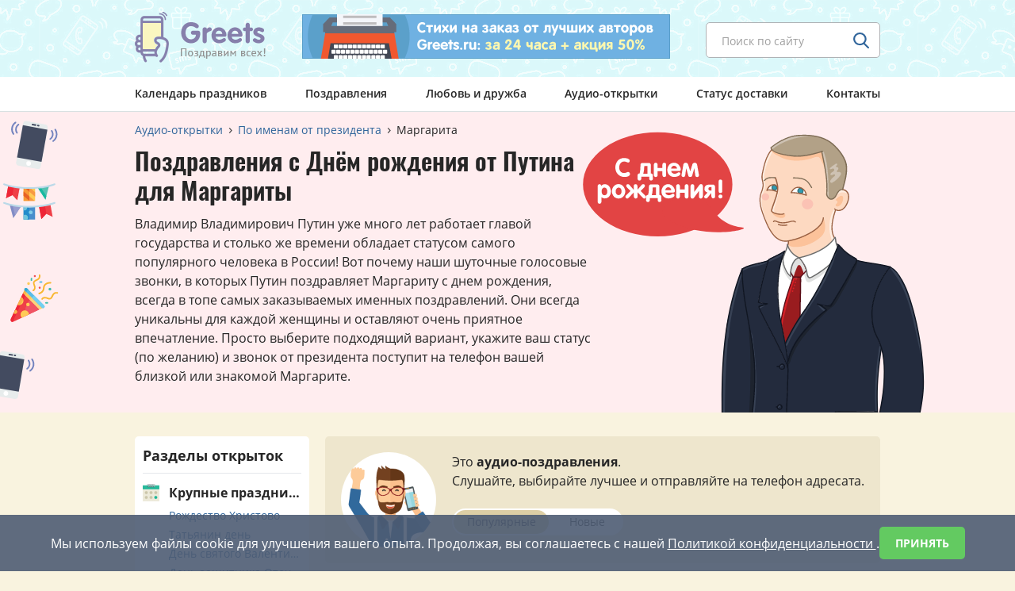

--- FILE ---
content_type: text/html; charset=UTF-8
request_url: https://www.greets.ru/audio/ot-putina/pozdravleniya-po-imenam/margarita/
body_size: 14506
content:
<!doctype html>
<html prefix="og: http://ogp.me/ns#" xmlns="http://www.w3.org/1999/xhtml" lang="ru">
<head>
<meta http-equiv="Content-Type" content="text/html; charset=utf-8" />
<meta name="viewport" content="width=device-width, initial-scale=1, user-scalable=no">
<title>Поздравления с Днем рождения Маргарите от Путина на телефон</title>
<meta name="description" content="Хотите прикольно поздравить дочку, подругу, сестру, маму или любимую девушку по имени Маргарита с Днём рождения голосом Путина? Выбирайте аудио-открытку и отправляйте на телефон.">
<meta property="og:title" content="Поздравления с Днем рождения Маргарите от Путина на телефон" />
<meta property="og:description" content="Хотите прикольно поздравить дочку, подругу, сестру, маму или любимую девушку по имени Маргарита с Днём рождения голосом Путина? Выбирайте аудио-открытку и отправляйте на телефон." />
<meta property="og:type" content="article" />
<meta property="og:url" content="https://www.greets.ru/audio/ot-putina/pozdravleniya-po-imenam/margarita/" />
<meta property="og:image" content="https://www.greets.ru//images/audio/ot-putina/pozdravleniya-po-imenam/ogimage.png" />
<meta property="og:locale" content="ru_RU" />
<link rel="apple-touch-icon" sizes="180x180" href="/images/icons/apple-icon-180x180.png">
<link rel="icon" type="image/png" sizes="32x32" href="/images/icons/favicon-32x32.png">
<link rel="icon" type="image/png" sizes="16x16" href="/images/icons/favicon-16x16.png">
<link rel="icon" type="image/x-icon" href="/favicon.ico" />
<link rel="manifest" href="/images/icons/manifest.json">
<meta name="msapplication-TileColor" content="#ffffff">
<meta name="msapplication-TileImage" content="/images/icons/ms-icon-144x144.png">
<meta name="theme-color" content="#ffffff">
<script>
(function(){
function addFont() {
var style = document.createElement('style');
style.rel = 'stylesheet';
document.head.appendChild(style);
style.textContent = localStorage.sourceOpenSans;
}
try {
if (localStorage.sourceOpenSans) {
// The font is in localStorage, we can load it directly
addFont();
} else {
// We have to first load the font file asynchronously
var request = new XMLHttpRequest();
request.open('GET', 'https://www.greets.ru/fonts/ajaxfont/font.css', true);

request.onload = function() {
if (request.status >= 200 && request.status < 400) {
// We save the file in localStorage
localStorage.sourceOpenSans = request.responseText;
// ... and load the font
addFont();
}
}
request.send();
}
} catch(ex) {
// maybe load the font synchronously for woff-capable browsers
// to avoid blinking on every request when localStorage is not available
}
}());
</script>
<link rel="stylesheet" href="/css/vendor.css">
<link rel="stylesheet" href="/css/slick.css">
<link rel="stylesheet" href="/css/main.css">
</head>
<body>
<div style="height: 0; width: 0; position: absolute;overflow: hidden;" id="svg-sprite-container">
</div>

<!--header start -->
<header class="header header--spring js-nav-parent">
  <div class="header__top">
    <div class="container">
      <div class="header__top-flex">
        <div class="header-logo header__logo">
                       <a href="/" class="header-logo__link" title="Поздравления по телефону от Greets.ru">
                <span class="header-logo__img"></span>
            </a>        </div>
        <form action="/find/" method="get" class="header-search header__search">
          <div class="default-input header-search__box js-placeholder">
            <input type="text" name="text" class="input header-search__input inputb" placeholder="Поиск по сайту">
            <input type="hidden" name="searchid" value="2328080">
            <input type="hidden" name="web" value="0">
            <button type="submit" class="btn header-search__btn">
              <svg class="header-search__ico search-ico">
                <use xlink:href="#ico-search"></use>
              </svg>
            </button>
          </div>
        </form>
        <div class="header-banner header__banner">
                    <a href="/stihi-na-zakaz/" class="header-banner__link" title="Напишем стихи за 24 часа + предложим 50% скидку!">
          <img src="/images/banner/banner.png" class="header-banner__img" width="464" height="56" alt="Баннер с рекламой стихотворений на заказ от авторов сайта">
          </a>
                  </div>
        <span class="header__burger js-open-nav">
          <span class="header__burger-line"></span>
        </span>
      </div>
    </div>
  </div>
  <nav class="nav js-nav-drop">
  <div class="container">
    <div class="nav__box">
      <ul class="nav__list">
        <li class="nav__item">
                        <a href="/prazdniki/" class="nav__link">Календарь праздников</a>
                    </li>
        <li class="nav__item">
                        <a href="/pozdravleniya/" class="nav__link">Поздравления</a>
                    </li>
        <li class="nav__item">
                        <a href="/love/" class="nav__link">Любовь и дружба</a>
                    </li>
        <li class="nav__item">
                        <a href="/audio/" class="nav__link">Аудио-открытки</a>
                    </li>
        <li class="nav__item stihi--hide">
                        <a href="/stihi-na-zakaz/" class="nav__link">Стихи на заказ</a>
                    </li>
        <li class="nav__item">
                        <a href="/status/" class="nav__link" rel="nofollow">Статус доставки</a>
                    </li>
        <li class="nav__item">
                        <a href="/contacts/" class="nav__link">Контакты</a>
                    </li>
      </ul>
    </div>
  </div>
  </nav>
</header><!--header end -->

<!-- *******************************************************  Вывод 2-го уровня аудио-открыток - начало  ***************************************** -->


<!-- *******************************************************  Вывод 2-го уровня аудио-открыток - конец  ****************************************** -->



<!-- *******************************************************  Вывод 3-го уровня аудио-открыток - начало  ***************************************** -->

<main class="content audio-postal-item">

<div class="holiday-banner holiday-banner--red holiday-banner--product js-hidden-cont">
  <img src="/images/audio/ot-putina/pozdravleniya-po-imenam/pozdravleniya-po-imenam-bg.svg" sizes="(max-width: 991px) 1px, 100px" srcset="/images/0.gif 1w, /images/audio/ot-putina/pozdravleniya-po-imenam/pozdravleniya-po-imenam-bg.svg 100w" class="holiday-banner__bg js-hidden-img js-vivble-img" style="height:100%;">
  <div class="container">
    <div class="holiday-banner__box">

<!-- *************************************************************  Хлебные крошки - начало  **************************************************** -->
      <div class="breadcrumbs">
        <ul class="breadcrumbs__list">
          <li class="breadcrumbs__item" itemscope="" itemprop="itemListElement" itemtype="http://schema.org/ListItem">
              <a href="/audio/" class="breadcrumbs__link" itemprop="item">
                <span itemprop="name">Аудио-открытки</span>
                <meta itemprop="position" content="1">
              </a>
          </li>
          <li class="breadcrumbs__item" itemscope="" itemprop="itemListElement" itemtype="http://schema.org/ListItem">
              <a href="/audio/ot-putina/pozdravleniya-po-imenam/" class="breadcrumbs__link" itemprop="item">
                <span itemprop="name">По именам от президента</span>
                <meta itemprop="position" content="2">
              </a>
          </li>
                    <li class="breadcrumbs__item">
            <span class="breadcrumbs__link">Маргарита</span>
          </li>
                  </ul>
      </div>
<!-- *************************************************************  Хлебные крошки - конец  ***************************************************** -->
      <img src="/images/audio/ot-putina/pozdravleniya-po-imenam/pozdravleniya-po-imenam-main.svg" sizes="(max-width: 767px) 1px, 100px" srcset="/images/0.gif 1w, /images/audio/ot-putina/pozdravleniya-po-imenam/pozdravleniya-po-imenam-main.svg 100w" class="holiday-banner__img js-vivble-img">
      <h1 class="holiday-banner__title content-title">Поздравления с Днём рождения от Путина для Маргариты</h1>
      <input type="checkbox" id="raz" class="rm"/><label for="raz" class="rm" title="Показать все текст">&darr;</label>
      <span class="holiday-banner__text">Владимир Владимирович Путин уже много лет работает главой государства и столько же времени обладает статусом самого популярного человека в России! Вот почему наши шуточные голосовые звонки, в которых Путин поздравляет Маргариту с днем рождения, всегда в топе самых заказываемых именных поздравлений. Они всегда уникальны для каждой женщины и оставляют очень приятное впечатление. Просто выберите подходящий вариант, укажите ваш статус (по желанию) и звонок от президента поступит на телефон вашей близкой или знакомой Маргарите.</span>
    </div>
  </div>
</div>

<div class="container">
<div class="content-box">
<div class="content-box__main content-box__main--right">
<div class="content-box__item">

  <div class="sort-cards">
    <div class="sort-cards__left_aud">
      <img class="sort-cards__img" src="/images/avatars/avatar-audio-cards-2x.png" alt="Аудио-открытки" width="120" height="120"
                  srcset="
                  /images/avatars/avatar-audio-cards-2x.png 1x,
                  /images/avatars/avatar-audio-cards-2x.png 2x
                  ">
    </div>
    <div class="sort-cards__right">
      <div class="sort-cards__text">Это <span class="bs">аудио-поздравления</span>.<br>
      Слушайте, выбирайте лучшее и отправляйте на телефон адресата.</div>
      <div class="sort-cards__buttons">
                            <div class="double-link sort-cards__btn sort-cards__btn--double">
                                <div class="double-link__item">
                  <span class="double-link__label active">
                  <span class="double-link__text" title="Аудио-открытки отсортированы по популярности">Популярные</span>
                  </span>
                </div>
                <div class="double-link__item">
                  <a href="?sort=new" class="double-link__label double-link__text addforaud" title="Показать сначала самые свежие аудио-открытки">
                  Новые
                  </a>
                </div>
                              </div>
                          </div>
    </div>
  </div>
<ul class="audio-list audio-list--3 audio-postal-item__audio">
<li class="audio-list__item">
                    <div class="holiday-audio__top">
              <span class="promo-ico holiday-audio__star"></span>
          </div>
            <div class="audio-item audio-item--red">
    <div class="voice__top_my">
                  <span class="voice__title"></span>
                  <span class="tooltip-click hit_my voice__hit_my" title="Это новая аудио-открытка!">&nbsp;</span>
                </div>
<div class="audio-item__top promotitle">
  <span class="audio-item__title" id="myaudioTitle-9037" title="Аудио-открытка «Владимир Путин поздравляет Маргариту, родившуюся в январе»">Владимир Путин поздравляет Маргариту, родившуюся в январе</span>
</div>
<div class="audio-item__cont">
  <div class="player player--red">
    <div id="jquery_jplayer_9037" class="jp-jplayer-mycard" title="cards"></div>
    <div id="9037" class="jp-audio" role="application" aria-label="media player">
      <div class="jp-type-single">
        <div class="jp-gui jp-interface">
          <div class="jp-controls">
            <button class="jp-play" role="button" tabindex="0">
              <svg class="player__btn player__btn--play">
                <use xlink:href="#red-play"></use>
              </svg>
              <svg class="player__btn player__btn--stop">
                <use xlink:href="#red-stop"></use>
              </svg>
            </button>
          </div>
          <div class="jp-progress">
            <div class="jp-seek-bar">
                <div class="jp-play-bar"></div>
            </div>
          </div>
          <div class="jp-time-holder">
            <div class="jp-current-time" role="timer" aria-label="time">&nbsp;</div>
            <div class="jp-duration" role="timer" aria-label="duration">&nbsp;</div>
          </div>
        </div>
        <div class="jp-no-solution">
          ...
        </div>
      </div>
    </div>
  </div>

      
      <div class="audio-item__buttons">
        <button id="cards-red-9037-2307-1" class="btn btn-green btn-medium audio-item__buttons-btn-audio" name="sendMyAudioCard"></button>
        <div class="audio-item__buttons-more">
          <div class="tooltip-click sms-congratulations-item__buttons-more">
        <div class="calendar-item calendar-item--green calendar-item--small calendar-item-phone">
        <svg class="calendar-item-phone__ico calendar-phone-icon">
          <use xlink:href="#calendar-like-icon"></use>
        </svg>
        <span class="calendar-item-phone__text">7</span>
        </div>
      </div>
        </div>
      </div>

      </div>
</div>
</li>
<li class="audio-list__item">
                    <div class="holiday-audio__top">
              <span class="promo-ico holiday-audio__star"></span>
          </div>
            <div class="audio-item audio-item--yellow">
    <div class="voice__top_my">
                  <span class="voice__title"></span>
                  <span class="tooltip-click hit_my voice__hit_my" title="Это новая аудио-открытка!">&nbsp;</span>
                </div>
<div class="audio-item__top promotitle">
  <span class="audio-item__title" id="myaudioTitle-4184" title="Аудио-открытка «Зимнее поздравление Маргариты от президента Путина»">Зимнее поздравление Маргариты от президента Путина</span>
</div>
<div class="audio-item__cont">
  <div class="player player--yellow">
    <div id="jquery_jplayer_4184" class="jp-jplayer-mycard" title="cards"></div>
    <div id="4184" class="jp-audio" role="application" aria-label="media player">
      <div class="jp-type-single">
        <div class="jp-gui jp-interface">
          <div class="jp-controls">
            <button class="jp-play" role="button" tabindex="0">
              <svg class="player__btn player__btn--play">
                <use xlink:href="#yellow-play"></use>
              </svg>
              <svg class="player__btn player__btn--stop">
                <use xlink:href="#yellow-stop"></use>
              </svg>
            </button>
          </div>
          <div class="jp-progress">
            <div class="jp-seek-bar">
                <div class="jp-play-bar"></div>
            </div>
          </div>
          <div class="jp-time-holder">
            <div class="jp-current-time" role="timer" aria-label="time">&nbsp;</div>
            <div class="jp-duration" role="timer" aria-label="duration">&nbsp;</div>
          </div>
        </div>
        <div class="jp-no-solution">
          ...
        </div>
      </div>
    </div>
  </div>

      
      <div class="audio-item__buttons">
        <button id="cards-yellow-4184-2307-2" class="btn btn-green btn-medium audio-item__buttons-btn-audio" name="sendMyAudioCard"></button>
        <div class="audio-item__buttons-more">
          <div class="tooltip-click sms-congratulations-item__buttons-more">
        <div class="calendar-item calendar-item--green calendar-item--small calendar-item-phone">
        <svg class="calendar-item-phone__ico calendar-phone-icon">
          <use xlink:href="#calendar-like-icon"></use>
        </svg>
        <span class="calendar-item-phone__text">0</span>
        </div>
      </div>
        </div>
      </div>

      </div>
</div>
</li>
<li class="audio-list__item">
                    <div class="holiday-audio__top">
            <span class="star-ico holiday-audio__star"></span>
            <span class="star-ico holiday-audio__star"></span>
            <span class="star-ico holiday-audio__star"></span>
          </div>
            <div class="audio-item audio-item--blue">
    <div class="voice__top_my">
                  <span class="voice__title"></span>
                  <span class="tooltip-click hit_my voice__hit_my" title="Это новая аудио-открытка!">&nbsp;</span>
                </div>
<div class="audio-item__top promotitle">
  <span class="audio-item__title" id="myaudioTitle-124" title="Аудио-открытка «Поздравление от Путина для Маргариты»">Поздравление от Путина для Маргариты</span>
</div>
<div class="audio-item__cont">
  <div class="player player--blue">
    <div id="jquery_jplayer_124" class="jp-jplayer-mycard" title="cards"></div>
    <div id="124" class="jp-audio" role="application" aria-label="media player">
      <div class="jp-type-single">
        <div class="jp-gui jp-interface">
          <div class="jp-controls">
            <button class="jp-play" role="button" tabindex="0">
              <svg class="player__btn player__btn--play">
                <use xlink:href="#blue-play"></use>
              </svg>
              <svg class="player__btn player__btn--stop">
                <use xlink:href="#blue-stop"></use>
              </svg>
            </button>
          </div>
          <div class="jp-progress">
            <div class="jp-seek-bar">
                <div class="jp-play-bar"></div>
            </div>
          </div>
          <div class="jp-time-holder">
            <div class="jp-current-time" role="timer" aria-label="time">&nbsp;</div>
            <div class="jp-duration" role="timer" aria-label="duration">&nbsp;</div>
          </div>
        </div>
        <div class="jp-no-solution">
          ...
        </div>
      </div>
    </div>
  </div>

      
      <div class="audio-item__buttons">
        <button id="cards-blue-124-2307-3" class="btn btn-green btn-medium audio-item__buttons-btn-audio" name="sendMyAudioCard"></button>
        <div class="audio-item__buttons-more">
          <div class="tooltip-click sms-congratulations-item__buttons-more">
        <div class="calendar-item calendar-item--green calendar-item--small calendar-item-phone">
        <svg class="calendar-item-phone__ico calendar-phone-icon">
          <use xlink:href="#calendar-like-icon"></use>
        </svg>
        <span class="calendar-item-phone__text">0</span>
        </div>
      </div>
        </div>
      </div>

      </div>
</div>
</li>
<li class="audio-list__item">
                    <div class="holiday-audio__top">
            <span class="star-ico holiday-audio__star"></span>
            <span class="star-ico holiday-audio__star"></span>
            <span class="star-ico holiday-audio__star"></span>
          </div>
            <div class="audio-item audio-item--red">
    <div class="voice__top_my">
                  <span class="voice__title"></span>
                  <span class="tooltip-click hit_my voice__hit_my" title="Это новая аудио-открытка!">&nbsp;</span>
                </div>
<div class="audio-item__top promotitle">
  <span class="audio-item__title" id="myaudioTitle-395" title="Аудио-открытка «Маме Маргарите – Путин поздравляет по просьбе дочери»">Маме Маргарите – Путин поздравляет по просьбе дочери</span>
</div>
<div class="audio-item__cont">
  <div class="player player--red">
    <div id="jquery_jplayer_395" class="jp-jplayer-mycard" title="cards"></div>
    <div id="395" class="jp-audio" role="application" aria-label="media player">
      <div class="jp-type-single">
        <div class="jp-gui jp-interface">
          <div class="jp-controls">
            <button class="jp-play" role="button" tabindex="0">
              <svg class="player__btn player__btn--play">
                <use xlink:href="#red-play"></use>
              </svg>
              <svg class="player__btn player__btn--stop">
                <use xlink:href="#red-stop"></use>
              </svg>
            </button>
          </div>
          <div class="jp-progress">
            <div class="jp-seek-bar">
                <div class="jp-play-bar"></div>
            </div>
          </div>
          <div class="jp-time-holder">
            <div class="jp-current-time" role="timer" aria-label="time">&nbsp;</div>
            <div class="jp-duration" role="timer" aria-label="duration">&nbsp;</div>
          </div>
        </div>
        <div class="jp-no-solution">
          ...
        </div>
      </div>
    </div>
  </div>

      
      <div class="audio-item__buttons">
        <button id="cards-red-395-2307-4" class="btn btn-green btn-medium audio-item__buttons-btn-audio" name="sendMyAudioCard"></button>
        <div class="audio-item__buttons-more">
          <div class="tooltip-click sms-congratulations-item__buttons-more">
        <div class="calendar-item calendar-item--green calendar-item--small calendar-item-phone">
        <svg class="calendar-item-phone__ico calendar-phone-icon">
          <use xlink:href="#calendar-like-icon"></use>
        </svg>
        <span class="calendar-item-phone__text">0</span>
        </div>
      </div>
        </div>
      </div>

      </div>
</div>
</li>
<li class="audio-list__item">
                    <div class="holiday-audio__top">
            <span class="star-ico holiday-audio__star"></span>
            <span class="star-ico holiday-audio__star"></span>
            <span class="star-ico holiday-audio__star"></span>
          </div>
            <div class="audio-item audio-item--yellow">
    <div class="voice__top_my">
                  <span class="voice__title"></span>
                  <span class="tooltip-click hit_my voice__hit_my" title="Это новая аудио-открытка!">&nbsp;</span>
                </div>
<div class="audio-item__top promotitle">
  <span class="audio-item__title" id="myaudioTitle-475" title="Аудио-открытка «Президент поздравляет маму с Днём рождения (от сына)»">Президент поздравляет маму с Днём рождения (от сына)</span>
</div>
<div class="audio-item__cont">
  <div class="player player--yellow">
    <div id="jquery_jplayer_475" class="jp-jplayer-mycard" title="cards"></div>
    <div id="475" class="jp-audio" role="application" aria-label="media player">
      <div class="jp-type-single">
        <div class="jp-gui jp-interface">
          <div class="jp-controls">
            <button class="jp-play" role="button" tabindex="0">
              <svg class="player__btn player__btn--play">
                <use xlink:href="#yellow-play"></use>
              </svg>
              <svg class="player__btn player__btn--stop">
                <use xlink:href="#yellow-stop"></use>
              </svg>
            </button>
          </div>
          <div class="jp-progress">
            <div class="jp-seek-bar">
                <div class="jp-play-bar"></div>
            </div>
          </div>
          <div class="jp-time-holder">
            <div class="jp-current-time" role="timer" aria-label="time">&nbsp;</div>
            <div class="jp-duration" role="timer" aria-label="duration">&nbsp;</div>
          </div>
        </div>
        <div class="jp-no-solution">
          ...
        </div>
      </div>
    </div>
  </div>

      
      <div class="audio-item__buttons">
        <button id="cards-yellow-475-2307-5" class="btn btn-green btn-medium audio-item__buttons-btn-audio" name="sendMyAudioCard"></button>
        <div class="audio-item__buttons-more">
          <div class="tooltip-click sms-congratulations-item__buttons-more">
        <div class="calendar-item calendar-item--green calendar-item--small calendar-item-phone">
        <svg class="calendar-item-phone__ico calendar-phone-icon">
          <use xlink:href="#calendar-like-icon"></use>
        </svg>
        <span class="calendar-item-phone__text">0</span>
        </div>
      </div>
        </div>
      </div>

      </div>
</div>
</li>
<li class="audio-list__item">
                    <div class="holiday-audio__top">
            <span class="star-ico holiday-audio__star"></span>
            <span class="star-ico holiday-audio__star"></span>
            <span class="star-ico holiday-audio__star"></span>
          </div>
            <div class="audio-item audio-item--blue">
    <div class="voice__top_my">
                  <span class="voice__title"></span>
                  <span class="tooltip-click hit_my voice__hit_my" title="Это новая аудио-открытка!">&nbsp;</span>
                </div>
<div class="audio-item__top promotitle">
  <span class="audio-item__title" id="myaudioTitle-1006" title="Аудио-открытка «Маргарита, желаю вам быть прекрасной дочкой! – ВВП звонит по просьбе мамы»">Маргарита, желаю вам быть прекрасной дочкой! – ВВП звонит по просьбе мамы</span>
</div>
<div class="audio-item__cont">
  <div class="player player--blue">
    <div id="jquery_jplayer_1006" class="jp-jplayer-mycard" title="cards"></div>
    <div id="1006" class="jp-audio" role="application" aria-label="media player">
      <div class="jp-type-single">
        <div class="jp-gui jp-interface">
          <div class="jp-controls">
            <button class="jp-play" role="button" tabindex="0">
              <svg class="player__btn player__btn--play">
                <use xlink:href="#blue-play"></use>
              </svg>
              <svg class="player__btn player__btn--stop">
                <use xlink:href="#blue-stop"></use>
              </svg>
            </button>
          </div>
          <div class="jp-progress">
            <div class="jp-seek-bar">
                <div class="jp-play-bar"></div>
            </div>
          </div>
          <div class="jp-time-holder">
            <div class="jp-current-time" role="timer" aria-label="time">&nbsp;</div>
            <div class="jp-duration" role="timer" aria-label="duration">&nbsp;</div>
          </div>
        </div>
        <div class="jp-no-solution">
          ...
        </div>
      </div>
    </div>
  </div>

      
      <div class="audio-item__buttons">
        <button id="cards-blue-1006-2307-6" class="btn btn-green btn-medium audio-item__buttons-btn-audio" name="sendMyAudioCard"></button>
        <div class="audio-item__buttons-more">
          <div class="tooltip-click sms-congratulations-item__buttons-more">
        <div class="calendar-item calendar-item--green calendar-item--small calendar-item-phone">
        <svg class="calendar-item-phone__ico calendar-phone-icon">
          <use xlink:href="#calendar-like-icon"></use>
        </svg>
        <span class="calendar-item-phone__text">0</span>
        </div>
      </div>
        </div>
      </div>

      </div>
</div>
</li>
<li class="audio-list__item">
                    <div class="holiday-audio__top">
            <span class="star-ico holiday-audio__star"></span>
            <span class="star-ico holiday-audio__star"></span>
            <span class="star-ico holiday-audio__star"></span>
          </div>
            <div class="audio-item audio-item--red">
    <div class="voice__top_my">
                  <span class="voice__title"></span>
                  <span class="tooltip-click hit_my voice__hit_my" title="Это новая аудио-открытка!">&nbsp;</span>
                </div>
<div class="audio-item__top promotitle">
  <span class="audio-item__title" id="myaudioTitle-1086" title="Аудио-открытка «Родители попросили В.В. Путина передать именные поздравления любимой дочке»">Родители попросили В.В. Путина передать именные поздравления любимой дочке</span>
</div>
<div class="audio-item__cont">
  <div class="player player--red">
    <div id="jquery_jplayer_1086" class="jp-jplayer-mycard" title="cards"></div>
    <div id="1086" class="jp-audio" role="application" aria-label="media player">
      <div class="jp-type-single">
        <div class="jp-gui jp-interface">
          <div class="jp-controls">
            <button class="jp-play" role="button" tabindex="0">
              <svg class="player__btn player__btn--play">
                <use xlink:href="#red-play"></use>
              </svg>
              <svg class="player__btn player__btn--stop">
                <use xlink:href="#red-stop"></use>
              </svg>
            </button>
          </div>
          <div class="jp-progress">
            <div class="jp-seek-bar">
                <div class="jp-play-bar"></div>
            </div>
          </div>
          <div class="jp-time-holder">
            <div class="jp-current-time" role="timer" aria-label="time">&nbsp;</div>
            <div class="jp-duration" role="timer" aria-label="duration">&nbsp;</div>
          </div>
        </div>
        <div class="jp-no-solution">
          ...
        </div>
      </div>
    </div>
  </div>

      
      <div class="audio-item__buttons">
        <button id="cards-red-1086-2307-7" class="btn btn-green btn-medium audio-item__buttons-btn-audio" name="sendMyAudioCard"></button>
        <div class="audio-item__buttons-more">
          <div class="tooltip-click sms-congratulations-item__buttons-more">
        <div class="calendar-item calendar-item--green calendar-item--small calendar-item-phone">
        <svg class="calendar-item-phone__ico calendar-phone-icon">
          <use xlink:href="#calendar-like-icon"></use>
        </svg>
        <span class="calendar-item-phone__text">0</span>
        </div>
      </div>
        </div>
      </div>

      </div>
</div>
</li>
<li class="audio-list__item">
                    <div class="holiday-audio__top">
            <span class="star-ico holiday-audio__star"></span>
            <span class="star-ico holiday-audio__star"></span>
            <span class="star-ico holiday-audio__star"></span>
          </div>
            <div class="audio-item audio-item--yellow">
    <div class="voice__top_my">
                  <span class="voice__title"></span>
                  <span class="tooltip-click hit_my voice__hit_my" title="Это новая аудио-открытка!">&nbsp;</span>
                </div>
<div class="audio-item__top promotitle">
  <span class="audio-item__title" id="myaudioTitle-1166" title="Аудио-открытка «Поздравление любимой Маргариты с днем рождения от Путина»">Поздравление любимой Маргариты с днем рождения от Путина</span>
</div>
<div class="audio-item__cont">
  <div class="player player--yellow">
    <div id="jquery_jplayer_1166" class="jp-jplayer-mycard" title="cards"></div>
    <div id="1166" class="jp-audio" role="application" aria-label="media player">
      <div class="jp-type-single">
        <div class="jp-gui jp-interface">
          <div class="jp-controls">
            <button class="jp-play" role="button" tabindex="0">
              <svg class="player__btn player__btn--play">
                <use xlink:href="#yellow-play"></use>
              </svg>
              <svg class="player__btn player__btn--stop">
                <use xlink:href="#yellow-stop"></use>
              </svg>
            </button>
          </div>
          <div class="jp-progress">
            <div class="jp-seek-bar">
                <div class="jp-play-bar"></div>
            </div>
          </div>
          <div class="jp-time-holder">
            <div class="jp-current-time" role="timer" aria-label="time">&nbsp;</div>
            <div class="jp-duration" role="timer" aria-label="duration">&nbsp;</div>
          </div>
        </div>
        <div class="jp-no-solution">
          ...
        </div>
      </div>
    </div>
  </div>

      
      <div class="audio-item__buttons">
        <button id="cards-yellow-1166-2307-8" class="btn btn-green btn-medium audio-item__buttons-btn-audio" name="sendMyAudioCard"></button>
        <div class="audio-item__buttons-more">
          <div class="tooltip-click sms-congratulations-item__buttons-more">
        <div class="calendar-item calendar-item--green calendar-item--small calendar-item-phone">
        <svg class="calendar-item-phone__ico calendar-phone-icon">
          <use xlink:href="#calendar-like-icon"></use>
        </svg>
        <span class="calendar-item-phone__text">0</span>
        </div>
      </div>
        </div>
      </div>

      </div>
</div>
</li>
<li class="audio-list__item">
                    <div class="holiday-audio__top">
            <span class="star-ico holiday-audio__star"></span>
            <span class="star-ico holiday-audio__star"></span>
            <span class="star-ico holiday-audio__star"></span>
          </div>
            <div class="audio-item audio-item--blue">
    <div class="voice__top_my">
                  <span class="voice__title"></span>
                  <span class="tooltip-click hit_my voice__hit_my" title="Это новая аудио-открытка!">&nbsp;</span>
                </div>
<div class="audio-item__top promotitle">
  <span class="audio-item__title" id="myaudioTitle-1246" title="Аудио-открытка «Ваша подруга сказала столько прекрасных слов о вас! – именное поздравление от Владимира Владимировича»">Ваша подруга сказала столько прекрасных слов о вас! – именное поздравление от Владимира Владимировича</span>
</div>
<div class="audio-item__cont">
  <div class="player player--blue">
    <div id="jquery_jplayer_1246" class="jp-jplayer-mycard" title="cards"></div>
    <div id="1246" class="jp-audio" role="application" aria-label="media player">
      <div class="jp-type-single">
        <div class="jp-gui jp-interface">
          <div class="jp-controls">
            <button class="jp-play" role="button" tabindex="0">
              <svg class="player__btn player__btn--play">
                <use xlink:href="#blue-play"></use>
              </svg>
              <svg class="player__btn player__btn--stop">
                <use xlink:href="#blue-stop"></use>
              </svg>
            </button>
          </div>
          <div class="jp-progress">
            <div class="jp-seek-bar">
                <div class="jp-play-bar"></div>
            </div>
          </div>
          <div class="jp-time-holder">
            <div class="jp-current-time" role="timer" aria-label="time">&nbsp;</div>
            <div class="jp-duration" role="timer" aria-label="duration">&nbsp;</div>
          </div>
        </div>
        <div class="jp-no-solution">
          ...
        </div>
      </div>
    </div>
  </div>

      
      <div class="audio-item__buttons">
        <button id="cards-blue-1246-2307-9" class="btn btn-green btn-medium audio-item__buttons-btn-audio" name="sendMyAudioCard"></button>
        <div class="audio-item__buttons-more">
          <div class="tooltip-click sms-congratulations-item__buttons-more">
        <div class="calendar-item calendar-item--green calendar-item--small calendar-item-phone">
        <svg class="calendar-item-phone__ico calendar-phone-icon">
          <use xlink:href="#calendar-like-icon"></use>
        </svg>
        <span class="calendar-item-phone__text">0</span>
        </div>
      </div>
        </div>
      </div>

      </div>
</div>
</li>
<li class="audio-list__item">
                    <div class="holiday-audio__top">
            <span class="star-ico holiday-audio__star"></span>
            <span class="star-ico holiday-audio__star"></span>
            <span class="star-ico holiday-audio__star"></span>
          </div>
            <div class="audio-item audio-item--red">
    <div class="voice__top_my">
                  <span class="voice__title"></span>
                  <span class="tooltip-click hit_my voice__hit_my" title="Это новая аудио-открытка!">&nbsp;</span>
                </div>
<div class="audio-item__top promotitle">
  <span class="audio-item__title" id="myaudioTitle-1326" title="Аудио-открытка «Голосовое поздравление от Путина самой лучшей и любимой сестрёнки на свете»">Голосовое поздравление от Путина самой лучшей и любимой сестрёнки на свете</span>
</div>
<div class="audio-item__cont">
  <div class="player player--red">
    <div id="jquery_jplayer_1326" class="jp-jplayer-mycard" title="cards"></div>
    <div id="1326" class="jp-audio" role="application" aria-label="media player">
      <div class="jp-type-single">
        <div class="jp-gui jp-interface">
          <div class="jp-controls">
            <button class="jp-play" role="button" tabindex="0">
              <svg class="player__btn player__btn--play">
                <use xlink:href="#red-play"></use>
              </svg>
              <svg class="player__btn player__btn--stop">
                <use xlink:href="#red-stop"></use>
              </svg>
            </button>
          </div>
          <div class="jp-progress">
            <div class="jp-seek-bar">
                <div class="jp-play-bar"></div>
            </div>
          </div>
          <div class="jp-time-holder">
            <div class="jp-current-time" role="timer" aria-label="time">&nbsp;</div>
            <div class="jp-duration" role="timer" aria-label="duration">&nbsp;</div>
          </div>
        </div>
        <div class="jp-no-solution">
          ...
        </div>
      </div>
    </div>
  </div>

      
      <div class="audio-item__buttons">
        <button id="cards-red-1326-2307-10" class="btn btn-green btn-medium audio-item__buttons-btn-audio" name="sendMyAudioCard"></button>
        <div class="audio-item__buttons-more">
          <div class="tooltip-click sms-congratulations-item__buttons-more">
        <div class="calendar-item calendar-item--green calendar-item--small calendar-item-phone">
        <svg class="calendar-item-phone__ico calendar-phone-icon">
          <use xlink:href="#calendar-like-icon"></use>
        </svg>
        <span class="calendar-item-phone__text">0</span>
        </div>
      </div>
        </div>
      </div>

      </div>
</div>
</li>
<li class="audio-list__item">
                    <div class="holiday-audio__top">
            <span class="star-ico holiday-audio__star"></span>
            <span class="star-ico holiday-audio__star"></span>
            <span class="star-ico holiday-audio__star"></span>
          </div>
            <div class="audio-item audio-item--yellow">
    <div class="voice__top_my">
                  <span class="voice__title"></span>
                  <span class="tooltip-click hit_my voice__hit_my" title="Это новая аудио-открытка!">&nbsp;</span>
                </div>
<div class="audio-item__top promotitle">
  <span class="audio-item__title" id="myaudioTitle-1406" title="Аудио-открытка «Глава государства звонит вашей сестре Маргарите с поздравлениями от сестры»">Глава государства звонит вашей сестре Маргарите с поздравлениями от сестры</span>
</div>
<div class="audio-item__cont">
  <div class="player player--yellow">
    <div id="jquery_jplayer_1406" class="jp-jplayer-mycard" title="cards"></div>
    <div id="1406" class="jp-audio" role="application" aria-label="media player">
      <div class="jp-type-single">
        <div class="jp-gui jp-interface">
          <div class="jp-controls">
            <button class="jp-play" role="button" tabindex="0">
              <svg class="player__btn player__btn--play">
                <use xlink:href="#yellow-play"></use>
              </svg>
              <svg class="player__btn player__btn--stop">
                <use xlink:href="#yellow-stop"></use>
              </svg>
            </button>
          </div>
          <div class="jp-progress">
            <div class="jp-seek-bar">
                <div class="jp-play-bar"></div>
            </div>
          </div>
          <div class="jp-time-holder">
            <div class="jp-current-time" role="timer" aria-label="time">&nbsp;</div>
            <div class="jp-duration" role="timer" aria-label="duration">&nbsp;</div>
          </div>
        </div>
        <div class="jp-no-solution">
          ...
        </div>
      </div>
    </div>
  </div>

      
      <div class="audio-item__buttons">
        <button id="cards-yellow-1406-2307-11" class="btn btn-green btn-medium audio-item__buttons-btn-audio" name="sendMyAudioCard"></button>
        <div class="audio-item__buttons-more">
          <div class="tooltip-click sms-congratulations-item__buttons-more">
        <div class="calendar-item calendar-item--green calendar-item--small calendar-item-phone">
        <svg class="calendar-item-phone__ico calendar-phone-icon">
          <use xlink:href="#calendar-like-icon"></use>
        </svg>
        <span class="calendar-item-phone__text">0</span>
        </div>
      </div>
        </div>
      </div>

      </div>
</div>
</li>
<li class="audio-list__item">
                    <div class="holiday-audio__top">
            <span class="star-ico holiday-audio__star"></span>
            <span class="star-ico holiday-audio__star"></span>
            <span class="star-ico holiday-audio__star"></span>
          </div>
            <div class="audio-item audio-item--blue">
    <div class="voice__top_my">
                  <span class="voice__title"></span>
                  <span class="tooltip-click hit_my voice__hit_my" title="Это новая аудио-открытка!">&nbsp;</span>
                </div>
<div class="audio-item__top promotitle">
  <span class="audio-item__title" id="myaudioTitle-4902" title="Аудио-открытка «Маргарита, вы не будете против, если я загляну в гости к вам сегодня вечером? – неожиданное предложение от президента»">Маргарита, вы не будете против, если я загляну в гости к вам сегодня вечером? – неожиданное предложение от президента</span>
</div>
<div class="audio-item__cont">
  <div class="player player--blue">
    <div id="jquery_jplayer_4902" class="jp-jplayer-mycard" title="cards"></div>
    <div id="4902" class="jp-audio" role="application" aria-label="media player">
      <div class="jp-type-single">
        <div class="jp-gui jp-interface">
          <div class="jp-controls">
            <button class="jp-play" role="button" tabindex="0">
              <svg class="player__btn player__btn--play">
                <use xlink:href="#blue-play"></use>
              </svg>
              <svg class="player__btn player__btn--stop">
                <use xlink:href="#blue-stop"></use>
              </svg>
            </button>
          </div>
          <div class="jp-progress">
            <div class="jp-seek-bar">
                <div class="jp-play-bar"></div>
            </div>
          </div>
          <div class="jp-time-holder">
            <div class="jp-current-time" role="timer" aria-label="time">&nbsp;</div>
            <div class="jp-duration" role="timer" aria-label="duration">&nbsp;</div>
          </div>
        </div>
        <div class="jp-no-solution">
          ...
        </div>
      </div>
    </div>
  </div>

      
      <div class="audio-item__buttons">
        <button id="cards-blue-4902-2307-12" class="btn btn-green btn-medium audio-item__buttons-btn-audio" name="sendMyAudioCard"></button>
        <div class="audio-item__buttons-more">
          <div class="tooltip-click sms-congratulations-item__buttons-more">
        <div class="calendar-item calendar-item--green calendar-item--small calendar-item-phone">
        <svg class="calendar-item-phone__ico calendar-phone-icon">
          <use xlink:href="#calendar-like-icon"></use>
        </svg>
        <span class="calendar-item-phone__text">0</span>
        </div>
      </div>
        </div>
      </div>

      </div>
</div>
</li>
<li class="audio-list__item">
                    <div class="holiday-audio__top">
            <span class="star-ico holiday-audio__star"></span>
            <span class="star-ico holiday-audio__star"></span>
            <span class="star-ico holiday-audio__star"></span>
          </div>
            <div class="audio-item audio-item--red">
    <div class="voice__top_my">
                  <span class="voice__title"></span>
                  <span class="tooltip-click hit_my voice__hit_my" title="Это новая аудио-открытка!">&nbsp;</span>
                </div>
<div class="audio-item__top promotitle">
  <span class="audio-item__title" id="myaudioTitle-5056" title="Аудио-открытка «Маргарита, звоню вам по просьбе вашего мужа! – ВВП поздравляет вашу жену с Днем рождения по телефону»">Маргарита, звоню вам по просьбе вашего мужа! – ВВП поздравляет вашу жену с Днем рождения по телефону</span>
</div>
<div class="audio-item__cont">
  <div class="player player--red">
    <div id="jquery_jplayer_5056" class="jp-jplayer-mycard" title="cards"></div>
    <div id="5056" class="jp-audio" role="application" aria-label="media player">
      <div class="jp-type-single">
        <div class="jp-gui jp-interface">
          <div class="jp-controls">
            <button class="jp-play" role="button" tabindex="0">
              <svg class="player__btn player__btn--play">
                <use xlink:href="#red-play"></use>
              </svg>
              <svg class="player__btn player__btn--stop">
                <use xlink:href="#red-stop"></use>
              </svg>
            </button>
          </div>
          <div class="jp-progress">
            <div class="jp-seek-bar">
                <div class="jp-play-bar"></div>
            </div>
          </div>
          <div class="jp-time-holder">
            <div class="jp-current-time" role="timer" aria-label="time">&nbsp;</div>
            <div class="jp-duration" role="timer" aria-label="duration">&nbsp;</div>
          </div>
        </div>
        <div class="jp-no-solution">
          ...
        </div>
      </div>
    </div>
  </div>

      
      <div class="audio-item__buttons">
        <button id="cards-red-5056-2307-13" class="btn btn-green btn-medium audio-item__buttons-btn-audio" name="sendMyAudioCard"></button>
        <div class="audio-item__buttons-more">
          <div class="tooltip-click sms-congratulations-item__buttons-more">
        <div class="calendar-item calendar-item--green calendar-item--small calendar-item-phone">
        <svg class="calendar-item-phone__ico calendar-phone-icon">
          <use xlink:href="#calendar-like-icon"></use>
        </svg>
        <span class="calendar-item-phone__text">0</span>
        </div>
      </div>
        </div>
      </div>

      </div>
</div>
</li>
<li class="audio-list__item">
                    <div class="holiday-audio__top">
            <span class="star-ico holiday-audio__star"></span>
            <span class="star-ico holiday-audio__star"></span>
            <span class="star-ico holiday-audio__star"></span>
          </div>
            <div class="audio-item audio-item--yellow">
    <div class="voice__top_my">
                  <span class="voice__title"></span>
                  <span class="tooltip-click hit_my voice__hit_my" title="Это новая аудио-открытка!">&nbsp;</span>
                </div>
<div class="audio-item__top promotitle">
  <span class="audio-item__title" id="myaudioTitle-5137" title="Аудио-открытка «Звоню вам по просьбе вашей бабушки! – вашу внучку поздравляет президент России»">Звоню вам по просьбе вашей бабушки! – вашу внучку поздравляет президент России</span>
</div>
<div class="audio-item__cont">
  <div class="player player--yellow">
    <div id="jquery_jplayer_5137" class="jp-jplayer-mycard" title="cards"></div>
    <div id="5137" class="jp-audio" role="application" aria-label="media player">
      <div class="jp-type-single">
        <div class="jp-gui jp-interface">
          <div class="jp-controls">
            <button class="jp-play" role="button" tabindex="0">
              <svg class="player__btn player__btn--play">
                <use xlink:href="#yellow-play"></use>
              </svg>
              <svg class="player__btn player__btn--stop">
                <use xlink:href="#yellow-stop"></use>
              </svg>
            </button>
          </div>
          <div class="jp-progress">
            <div class="jp-seek-bar">
                <div class="jp-play-bar"></div>
            </div>
          </div>
          <div class="jp-time-holder">
            <div class="jp-current-time" role="timer" aria-label="time">&nbsp;</div>
            <div class="jp-duration" role="timer" aria-label="duration">&nbsp;</div>
          </div>
        </div>
        <div class="jp-no-solution">
          ...
        </div>
      </div>
    </div>
  </div>

      
      <div class="audio-item__buttons">
        <button id="cards-yellow-5137-2307-14" class="btn btn-green btn-medium audio-item__buttons-btn-audio" name="sendMyAudioCard"></button>
        <div class="audio-item__buttons-more">
          <div class="tooltip-click sms-congratulations-item__buttons-more">
        <div class="calendar-item calendar-item--green calendar-item--small calendar-item-phone">
        <svg class="calendar-item-phone__ico calendar-phone-icon">
          <use xlink:href="#calendar-like-icon"></use>
        </svg>
        <span class="calendar-item-phone__text">0</span>
        </div>
      </div>
        </div>
      </div>

      </div>
</div>
</li>
<li class="audio-list__item">
                    <div class="holiday-audio__top">
            <span class="star-ico holiday-audio__star"></span>
            <span class="star-ico holiday-audio__star"></span>
            <span class="star-ico holiday-audio__star"></span>
          </div>
            <div class="audio-item audio-item--blue">
    <div class="voice__top_my">
                  <span class="voice__title"></span>
                  <span class="tooltip-click hit_my voice__hit_my" title="Это новая аудио-открытка!">&nbsp;</span>
                </div>
<div class="audio-item__top promotitle">
  <span class="audio-item__title" id="myaudioTitle-5218" title="Аудио-открытка «Маргарита, ваша крестница попросила поздравить вас с Днём рождения! – Владимир Владимирович звонит вашей крёстной маме по телефону»">Маргарита, ваша крестница попросила поздравить вас с Днём рождения! – Владимир Владимирович звонит вашей крёстной маме по телефону</span>
</div>
<div class="audio-item__cont">
  <div class="player player--blue">
    <div id="jquery_jplayer_5218" class="jp-jplayer-mycard" title="cards"></div>
    <div id="5218" class="jp-audio" role="application" aria-label="media player">
      <div class="jp-type-single">
        <div class="jp-gui jp-interface">
          <div class="jp-controls">
            <button class="jp-play" role="button" tabindex="0">
              <svg class="player__btn player__btn--play">
                <use xlink:href="#blue-play"></use>
              </svg>
              <svg class="player__btn player__btn--stop">
                <use xlink:href="#blue-stop"></use>
              </svg>
            </button>
          </div>
          <div class="jp-progress">
            <div class="jp-seek-bar">
                <div class="jp-play-bar"></div>
            </div>
          </div>
          <div class="jp-time-holder">
            <div class="jp-current-time" role="timer" aria-label="time">&nbsp;</div>
            <div class="jp-duration" role="timer" aria-label="duration">&nbsp;</div>
          </div>
        </div>
        <div class="jp-no-solution">
          ...
        </div>
      </div>
    </div>
  </div>

      
      <div class="audio-item__buttons">
        <button id="cards-blue-5218-2307-15" class="btn btn-green btn-medium audio-item__buttons-btn-audio" name="sendMyAudioCard"></button>
        <div class="audio-item__buttons-more">
          <div class="tooltip-click sms-congratulations-item__buttons-more">
        <div class="calendar-item calendar-item--green calendar-item--small calendar-item-phone">
        <svg class="calendar-item-phone__ico calendar-phone-icon">
          <use xlink:href="#calendar-like-icon"></use>
        </svg>
        <span class="calendar-item-phone__text">0</span>
        </div>
      </div>
        </div>
      </div>

      </div>
</div>
</li>
<li class="audio-list__item">
                    <div class="holiday-audio__top">
            <span class="star-ico holiday-audio__star"></span>
            <span class="star-ico holiday-audio__star"></span>
            <span class="star-ico holiday-audio__star"></span>
          </div>
            <div class="audio-item audio-item--red">
    <div class="voice__top_my">
                  <span class="voice__title"></span>
                  <span class="tooltip-click hit_my voice__hit_my" title="Это новая аудио-открытка!">&nbsp;</span>
                </div>
<div class="audio-item__top promotitle">
  <span class="audio-item__title" id="myaudioTitle-5299" title="Аудио-открытка «Неожиданное именное поздравление от ВВП для крестницы по просьбе крёстной мамы»">Неожиданное именное поздравление от ВВП для крестницы по просьбе крёстной мамы</span>
</div>
<div class="audio-item__cont">
  <div class="player player--red">
    <div id="jquery_jplayer_5299" class="jp-jplayer-mycard" title="cards"></div>
    <div id="5299" class="jp-audio" role="application" aria-label="media player">
      <div class="jp-type-single">
        <div class="jp-gui jp-interface">
          <div class="jp-controls">
            <button class="jp-play" role="button" tabindex="0">
              <svg class="player__btn player__btn--play">
                <use xlink:href="#red-play"></use>
              </svg>
              <svg class="player__btn player__btn--stop">
                <use xlink:href="#red-stop"></use>
              </svg>
            </button>
          </div>
          <div class="jp-progress">
            <div class="jp-seek-bar">
                <div class="jp-play-bar"></div>
            </div>
          </div>
          <div class="jp-time-holder">
            <div class="jp-current-time" role="timer" aria-label="time">&nbsp;</div>
            <div class="jp-duration" role="timer" aria-label="duration">&nbsp;</div>
          </div>
        </div>
        <div class="jp-no-solution">
          ...
        </div>
      </div>
    </div>
  </div>

      
      <div class="audio-item__buttons">
        <button id="cards-red-5299-2307-16" class="btn btn-green btn-medium audio-item__buttons-btn-audio" name="sendMyAudioCard"></button>
        <div class="audio-item__buttons-more">
          <div class="tooltip-click sms-congratulations-item__buttons-more">
        <div class="calendar-item calendar-item--green calendar-item--small calendar-item-phone">
        <svg class="calendar-item-phone__ico calendar-phone-icon">
          <use xlink:href="#calendar-like-icon"></use>
        </svg>
        <span class="calendar-item-phone__text">0</span>
        </div>
      </div>
        </div>
      </div>

      </div>
</div>
</li>
<li class="audio-list__item">
                    <div class="holiday-audio__top">
            <span class="star-ico holiday-audio__star"></span>
            <span class="star-ico holiday-audio__star"></span>
            <span class="star-ico holiday-audio__star"></span>
          </div>
            <div class="audio-item audio-item--yellow">
    <div class="voice__top_my">
                  <span class="voice__title"></span>
                  <span class="tooltip-click hit_my voice__hit_my" title="Это новая аудио-открытка!">&nbsp;</span>
                </div>
<div class="audio-item__top promotitle">
  <span class="audio-item__title" id="myaudioTitle-5380" title="Аудио-открытка «Президент России звонит с именным поздравлением вашей племяннице на день рожденья (по просьбе тёти)»">Президент России звонит с именным поздравлением вашей племяннице на день рожденья (по просьбе тёти)</span>
</div>
<div class="audio-item__cont">
  <div class="player player--yellow">
    <div id="jquery_jplayer_5380" class="jp-jplayer-mycard" title="cards"></div>
    <div id="5380" class="jp-audio" role="application" aria-label="media player">
      <div class="jp-type-single">
        <div class="jp-gui jp-interface">
          <div class="jp-controls">
            <button class="jp-play" role="button" tabindex="0">
              <svg class="player__btn player__btn--play">
                <use xlink:href="#yellow-play"></use>
              </svg>
              <svg class="player__btn player__btn--stop">
                <use xlink:href="#yellow-stop"></use>
              </svg>
            </button>
          </div>
          <div class="jp-progress">
            <div class="jp-seek-bar">
                <div class="jp-play-bar"></div>
            </div>
          </div>
          <div class="jp-time-holder">
            <div class="jp-current-time" role="timer" aria-label="time">&nbsp;</div>
            <div class="jp-duration" role="timer" aria-label="duration">&nbsp;</div>
          </div>
        </div>
        <div class="jp-no-solution">
          ...
        </div>
      </div>
    </div>
  </div>

      
      <div class="audio-item__buttons">
        <button id="cards-yellow-5380-2307-17" class="btn btn-green btn-medium audio-item__buttons-btn-audio" name="sendMyAudioCard"></button>
        <div class="audio-item__buttons-more">
          <div class="tooltip-click sms-congratulations-item__buttons-more">
        <div class="calendar-item calendar-item--green calendar-item--small calendar-item-phone">
        <svg class="calendar-item-phone__ico calendar-phone-icon">
          <use xlink:href="#calendar-like-icon"></use>
        </svg>
        <span class="calendar-item-phone__text">0</span>
        </div>
      </div>
        </div>
      </div>

      </div>
</div>
</li>
<li class="audio-list__item">
                    <div class="holiday-audio__top">
            <span class="star-ico holiday-audio__star"></span>
            <span class="star-ico holiday-audio__star"></span>
            <span class="star-ico holiday-audio__star"></span>
          </div>
            <div class="audio-item audio-item--blue">
    <div class="voice__top_my">
                  <span class="voice__title"></span>
                  <span class="tooltip-click hit_my voice__hit_my" title="Это новая аудио-открытка!">&nbsp;</span>
                </div>
<div class="audio-item__top promotitle">
  <span class="audio-item__title" id="myaudioTitle-5461" title="Аудио-открытка «Племянница попросила Путина поздравить по имени свою тётю и позвонить ей на День рожденья по телефону»">Племянница попросила Путина поздравить по имени свою тётю и позвонить ей на День рожденья по телефону</span>
</div>
<div class="audio-item__cont">
  <div class="player player--blue">
    <div id="jquery_jplayer_5461" class="jp-jplayer-mycard" title="cards"></div>
    <div id="5461" class="jp-audio" role="application" aria-label="media player">
      <div class="jp-type-single">
        <div class="jp-gui jp-interface">
          <div class="jp-controls">
            <button class="jp-play" role="button" tabindex="0">
              <svg class="player__btn player__btn--play">
                <use xlink:href="#blue-play"></use>
              </svg>
              <svg class="player__btn player__btn--stop">
                <use xlink:href="#blue-stop"></use>
              </svg>
            </button>
          </div>
          <div class="jp-progress">
            <div class="jp-seek-bar">
                <div class="jp-play-bar"></div>
            </div>
          </div>
          <div class="jp-time-holder">
            <div class="jp-current-time" role="timer" aria-label="time">&nbsp;</div>
            <div class="jp-duration" role="timer" aria-label="duration">&nbsp;</div>
          </div>
        </div>
        <div class="jp-no-solution">
          ...
        </div>
      </div>
    </div>
  </div>

      
      <div class="audio-item__buttons">
        <button id="cards-blue-5461-2307-18" class="btn btn-green btn-medium audio-item__buttons-btn-audio" name="sendMyAudioCard"></button>
        <div class="audio-item__buttons-more">
          <div class="tooltip-click sms-congratulations-item__buttons-more">
        <div class="calendar-item calendar-item--green calendar-item--small calendar-item-phone">
        <svg class="calendar-item-phone__ico calendar-phone-icon">
          <use xlink:href="#calendar-like-icon"></use>
        </svg>
        <span class="calendar-item-phone__text">0</span>
        </div>
      </div>
        </div>
      </div>

      </div>
</div>
</li>
<li class="audio-list__item">
                    <div class="holiday-audio__top">
            <span class="star-ico holiday-audio__star"></span>
            <span class="star-ico holiday-audio__star"></span>
            <span class="star-ico holiday-audio__star"></span>
          </div>
            <div class="audio-item audio-item--red">
    <div class="voice__top_my">
                  <span class="voice__title"></span>
                  <span class="tooltip-click hit_my voice__hit_my" title="Это новая аудио-открытка!">&nbsp;</span>
                </div>
<div class="audio-item__top promotitle">
  <span class="audio-item__title" id="myaudioTitle-5542" title="Аудио-открытка «Одна ваша коллега попросила меня поздравить вас с Днем рождения! – прикольный звонок из Кремля»">Одна ваша коллега попросила меня поздравить вас с Днем рождения! – прикольный звонок из Кремля</span>
</div>
<div class="audio-item__cont">
  <div class="player player--red">
    <div id="jquery_jplayer_5542" class="jp-jplayer-mycard" title="cards"></div>
    <div id="5542" class="jp-audio" role="application" aria-label="media player">
      <div class="jp-type-single">
        <div class="jp-gui jp-interface">
          <div class="jp-controls">
            <button class="jp-play" role="button" tabindex="0">
              <svg class="player__btn player__btn--play">
                <use xlink:href="#red-play"></use>
              </svg>
              <svg class="player__btn player__btn--stop">
                <use xlink:href="#red-stop"></use>
              </svg>
            </button>
          </div>
          <div class="jp-progress">
            <div class="jp-seek-bar">
                <div class="jp-play-bar"></div>
            </div>
          </div>
          <div class="jp-time-holder">
            <div class="jp-current-time" role="timer" aria-label="time">&nbsp;</div>
            <div class="jp-duration" role="timer" aria-label="duration">&nbsp;</div>
          </div>
        </div>
        <div class="jp-no-solution">
          ...
        </div>
      </div>
    </div>
  </div>

      
      <div class="audio-item__buttons">
        <button id="cards-red-5542-2307-19" class="btn btn-green btn-medium audio-item__buttons-btn-audio" name="sendMyAudioCard"></button>
        <div class="audio-item__buttons-more">
          <div class="tooltip-click sms-congratulations-item__buttons-more">
        <div class="calendar-item calendar-item--green calendar-item--small calendar-item-phone">
        <svg class="calendar-item-phone__ico calendar-phone-icon">
          <use xlink:href="#calendar-like-icon"></use>
        </svg>
        <span class="calendar-item-phone__text">0</span>
        </div>
      </div>
        </div>
      </div>

      </div>
</div>
</li>
<li class="audio-list__item">
                    <div class="holiday-audio__top">
            <span class="star-ico holiday-audio__star"></span>
            <span class="star-ico holiday-audio__star"></span>
            <span class="star-ico holiday-audio__star"></span>
          </div>
            <div class="audio-item audio-item--yellow">
    <div class="voice__top_my">
                  <span class="voice__title"></span>
                  <span class="tooltip-click hit_my voice__hit_my" title="Это новая аудио-открытка!">&nbsp;</span>
                </div>
<div class="audio-item__top promotitle">
  <span class="audio-item__title" id="myaudioTitle-5623" title="Аудио-открытка «Свекровь попросила ВВП передать невестке самые тёплые пожелания к её Дню рождения»">Свекровь попросила ВВП передать невестке самые тёплые пожелания к её Дню рождения</span>
</div>
<div class="audio-item__cont">
  <div class="player player--yellow">
    <div id="jquery_jplayer_5623" class="jp-jplayer-mycard" title="cards"></div>
    <div id="5623" class="jp-audio" role="application" aria-label="media player">
      <div class="jp-type-single">
        <div class="jp-gui jp-interface">
          <div class="jp-controls">
            <button class="jp-play" role="button" tabindex="0">
              <svg class="player__btn player__btn--play">
                <use xlink:href="#yellow-play"></use>
              </svg>
              <svg class="player__btn player__btn--stop">
                <use xlink:href="#yellow-stop"></use>
              </svg>
            </button>
          </div>
          <div class="jp-progress">
            <div class="jp-seek-bar">
                <div class="jp-play-bar"></div>
            </div>
          </div>
          <div class="jp-time-holder">
            <div class="jp-current-time" role="timer" aria-label="time">&nbsp;</div>
            <div class="jp-duration" role="timer" aria-label="duration">&nbsp;</div>
          </div>
        </div>
        <div class="jp-no-solution">
          ...
        </div>
      </div>
    </div>
  </div>

      
      <div class="audio-item__buttons">
        <button id="cards-yellow-5623-2307-20" class="btn btn-green btn-medium audio-item__buttons-btn-audio" name="sendMyAudioCard"></button>
        <div class="audio-item__buttons-more">
          <div class="tooltip-click sms-congratulations-item__buttons-more">
        <div class="calendar-item calendar-item--green calendar-item--small calendar-item-phone">
        <svg class="calendar-item-phone__ico calendar-phone-icon">
          <use xlink:href="#calendar-like-icon"></use>
        </svg>
        <span class="calendar-item-phone__text">0</span>
        </div>
      </div>
        </div>
      </div>

      </div>
</div>
</li>
<li class="audio-list__item">
                    <div class="holiday-audio__top">
            <span class="star-ico holiday-audio__star"></span>
            <span class="star-ico holiday-audio__star"></span>
            <span class="star-ico holiday-audio__star"></span>
          </div>
            <div class="audio-item audio-item--blue">
    <div class="voice__top_my">
                  <span class="voice__title"></span>
                  <span class="tooltip-click hit_my voice__hit_my" title="Это новая аудио-открытка!">&nbsp;</span>
                </div>
<div class="audio-item__top promotitle">
  <span class="audio-item__title" id="myaudioTitle-6410" title="Аудио-открытка «Дети попросили Путина передать их любимой маме поздравления на День рождения»">Дети попросили Путина передать их любимой маме поздравления на День рождения</span>
</div>
<div class="audio-item__cont">
  <div class="player player--blue">
    <div id="jquery_jplayer_6410" class="jp-jplayer-mycard" title="cards"></div>
    <div id="6410" class="jp-audio" role="application" aria-label="media player">
      <div class="jp-type-single">
        <div class="jp-gui jp-interface">
          <div class="jp-controls">
            <button class="jp-play" role="button" tabindex="0">
              <svg class="player__btn player__btn--play">
                <use xlink:href="#blue-play"></use>
              </svg>
              <svg class="player__btn player__btn--stop">
                <use xlink:href="#blue-stop"></use>
              </svg>
            </button>
          </div>
          <div class="jp-progress">
            <div class="jp-seek-bar">
                <div class="jp-play-bar"></div>
            </div>
          </div>
          <div class="jp-time-holder">
            <div class="jp-current-time" role="timer" aria-label="time">&nbsp;</div>
            <div class="jp-duration" role="timer" aria-label="duration">&nbsp;</div>
          </div>
        </div>
        <div class="jp-no-solution">
          ...
        </div>
      </div>
    </div>
  </div>

      
      <div class="audio-item__buttons">
        <button id="cards-blue-6410-2307-21" class="btn btn-green btn-medium audio-item__buttons-btn-audio" name="sendMyAudioCard"></button>
        <div class="audio-item__buttons-more">
          <div class="tooltip-click sms-congratulations-item__buttons-more">
        <div class="calendar-item calendar-item--green calendar-item--small calendar-item-phone">
        <svg class="calendar-item-phone__ico calendar-phone-icon">
          <use xlink:href="#calendar-like-icon"></use>
        </svg>
        <span class="calendar-item-phone__text">0</span>
        </div>
      </div>
        </div>
      </div>

      </div>
</div>
</li>
<li class="audio-list__item">
                    <div class="holiday-audio__top">
            <span class="star-ico holiday-audio__star"></span>
            <span class="star-ico holiday-audio__star"></span>
            <span class="star-ico holiday-audio__star"></span>
          </div>
            <div class="audio-item audio-item--red">
    <div class="voice__top_my">
                  <span class="voice__title"></span>
                  <span class="tooltip-click hit_my voice__hit_my" title="Это новая аудио-открытка!">&nbsp;</span>
                </div>
<div class="audio-item__top promotitle">
  <span class="audio-item__title" id="myaudioTitle-6709" title="Аудио-открытка «Внучка передаёт через президента искренние пожелания бабушке»">Внучка передаёт через президента искренние пожелания бабушке</span>
</div>
<div class="audio-item__cont">
  <div class="player player--red">
    <div id="jquery_jplayer_6709" class="jp-jplayer-mycard" title="cards"></div>
    <div id="6709" class="jp-audio" role="application" aria-label="media player">
      <div class="jp-type-single">
        <div class="jp-gui jp-interface">
          <div class="jp-controls">
            <button class="jp-play" role="button" tabindex="0">
              <svg class="player__btn player__btn--play">
                <use xlink:href="#red-play"></use>
              </svg>
              <svg class="player__btn player__btn--stop">
                <use xlink:href="#red-stop"></use>
              </svg>
            </button>
          </div>
          <div class="jp-progress">
            <div class="jp-seek-bar">
                <div class="jp-play-bar"></div>
            </div>
          </div>
          <div class="jp-time-holder">
            <div class="jp-current-time" role="timer" aria-label="time">&nbsp;</div>
            <div class="jp-duration" role="timer" aria-label="duration">&nbsp;</div>
          </div>
        </div>
        <div class="jp-no-solution">
          ...
        </div>
      </div>
    </div>
  </div>

      
      <div class="audio-item__buttons">
        <button id="cards-red-6709-2307-22" class="btn btn-green btn-medium audio-item__buttons-btn-audio" name="sendMyAudioCard"></button>
        <div class="audio-item__buttons-more">
          <div class="tooltip-click sms-congratulations-item__buttons-more">
        <div class="calendar-item calendar-item--green calendar-item--small calendar-item-phone">
        <svg class="calendar-item-phone__ico calendar-phone-icon">
          <use xlink:href="#calendar-like-icon"></use>
        </svg>
        <span class="calendar-item-phone__text">0</span>
        </div>
      </div>
        </div>
      </div>

      </div>
</div>
</li>
<li class="audio-list__item">
                    <div class="holiday-audio__top">
            <span class="star-ico holiday-audio__star"></span>
            <span class="star-ico holiday-audio__star"></span>
            <span class="star-ico holiday-audio__star"></span>
          </div>
            <div class="audio-item audio-item--yellow">
    <div class="voice__top_my">
                  <span class="voice__title"></span>
                  <span class="tooltip-click hit_my voice__hit_my" title="Это новая аудио-открытка!">&nbsp;</span>
                </div>
<div class="audio-item__top promotitle">
  <span class="audio-item__title" id="myaudioTitle-6789" title="Аудио-открытка «Звоню вам по просьбе вашего внука! – ВВП поздравляет вашу бабушку по имени с Днем рождения из Кремля»">Звоню вам по просьбе вашего внука! – ВВП поздравляет вашу бабушку по имени с Днем рождения из Кремля</span>
</div>
<div class="audio-item__cont">
  <div class="player player--yellow">
    <div id="jquery_jplayer_6789" class="jp-jplayer-mycard" title="cards"></div>
    <div id="6789" class="jp-audio" role="application" aria-label="media player">
      <div class="jp-type-single">
        <div class="jp-gui jp-interface">
          <div class="jp-controls">
            <button class="jp-play" role="button" tabindex="0">
              <svg class="player__btn player__btn--play">
                <use xlink:href="#yellow-play"></use>
              </svg>
              <svg class="player__btn player__btn--stop">
                <use xlink:href="#yellow-stop"></use>
              </svg>
            </button>
          </div>
          <div class="jp-progress">
            <div class="jp-seek-bar">
                <div class="jp-play-bar"></div>
            </div>
          </div>
          <div class="jp-time-holder">
            <div class="jp-current-time" role="timer" aria-label="time">&nbsp;</div>
            <div class="jp-duration" role="timer" aria-label="duration">&nbsp;</div>
          </div>
        </div>
        <div class="jp-no-solution">
          ...
        </div>
      </div>
    </div>
  </div>

      
      <div class="audio-item__buttons">
        <button id="cards-yellow-6789-2307-23" class="btn btn-green btn-medium audio-item__buttons-btn-audio" name="sendMyAudioCard"></button>
        <div class="audio-item__buttons-more">
          <div class="tooltip-click sms-congratulations-item__buttons-more">
        <div class="calendar-item calendar-item--green calendar-item--small calendar-item-phone">
        <svg class="calendar-item-phone__ico calendar-phone-icon">
          <use xlink:href="#calendar-like-icon"></use>
        </svg>
        <span class="calendar-item-phone__text">0</span>
        </div>
      </div>
        </div>
      </div>

      </div>
</div>
</li>
<li class="audio-list__item">
                    <div class="holiday-audio__top">
            <span class="star-ico holiday-audio__star"></span>
            <span class="star-ico holiday-audio__star"></span>
            <span class="star-ico holiday-audio__star"></span>
          </div>
            <div class="audio-item audio-item--blue">
    <div class="voice__top_my">
                  <span class="voice__title"></span>
                  <span class="tooltip-click hit_my voice__hit_my" title="Это новая аудио-открытка!">&nbsp;</span>
                </div>
<div class="audio-item__top promotitle">
  <span class="audio-item__title" id="myaudioTitle-7316" title="Аудио-открытка «Ваш папа попросил меня поздравить любимую дочку с Днем рождения! – звонок с юмором от президента России»">Ваш папа попросил меня поздравить любимую дочку с Днем рождения! – звонок с юмором от президента России</span>
</div>
<div class="audio-item__cont">
  <div class="player player--blue">
    <div id="jquery_jplayer_7316" class="jp-jplayer-mycard" title="cards"></div>
    <div id="7316" class="jp-audio" role="application" aria-label="media player">
      <div class="jp-type-single">
        <div class="jp-gui jp-interface">
          <div class="jp-controls">
            <button class="jp-play" role="button" tabindex="0">
              <svg class="player__btn player__btn--play">
                <use xlink:href="#blue-play"></use>
              </svg>
              <svg class="player__btn player__btn--stop">
                <use xlink:href="#blue-stop"></use>
              </svg>
            </button>
          </div>
          <div class="jp-progress">
            <div class="jp-seek-bar">
                <div class="jp-play-bar"></div>
            </div>
          </div>
          <div class="jp-time-holder">
            <div class="jp-current-time" role="timer" aria-label="time">&nbsp;</div>
            <div class="jp-duration" role="timer" aria-label="duration">&nbsp;</div>
          </div>
        </div>
        <div class="jp-no-solution">
          ...
        </div>
      </div>
    </div>
  </div>

      
      <div class="audio-item__buttons">
        <button id="cards-blue-7316-2307-24" class="btn btn-green btn-medium audio-item__buttons-btn-audio" name="sendMyAudioCard"></button>
        <div class="audio-item__buttons-more">
          <div class="tooltip-click sms-congratulations-item__buttons-more">
        <div class="calendar-item calendar-item--green calendar-item--small calendar-item-phone">
        <svg class="calendar-item-phone__ico calendar-phone-icon">
          <use xlink:href="#calendar-like-icon"></use>
        </svg>
        <span class="calendar-item-phone__text">0</span>
        </div>
      </div>
        </div>
      </div>

      </div>
</div>
</li>
<li class="audio-list__item">
                    <div class="holiday-audio__top">
            <span class="star-ico holiday-audio__star"></span>
            <span class="star-ico holiday-audio__star"></span>
            <span class="star-ico holiday-audio__star"></span>
          </div>
            <div class="audio-item audio-item--red">
    <div class="voice__top_my">
                  <span class="voice__title"></span>
                  <span class="tooltip-click hit_my voice__hit_my" title="Это новая аудио-открытка!">&nbsp;</span>
                </div>
<div class="audio-item__top promotitle">
  <span class="audio-item__title" id="myaudioTitle-7469" title="Аудио-открытка «Маргарита, вы очень амбициозная! Далеко пойдёте! – дядя попросил президента позвонить и оригинально поздравить свою племянницу с ДР»">Маргарита, вы очень амбициозная! Далеко пойдёте! – дядя попросил президента позвонить и оригинально поздравить свою племянницу с ДР</span>
</div>
<div class="audio-item__cont">
  <div class="player player--red">
    <div id="jquery_jplayer_7469" class="jp-jplayer-mycard" title="cards"></div>
    <div id="7469" class="jp-audio" role="application" aria-label="media player">
      <div class="jp-type-single">
        <div class="jp-gui jp-interface">
          <div class="jp-controls">
            <button class="jp-play" role="button" tabindex="0">
              <svg class="player__btn player__btn--play">
                <use xlink:href="#red-play"></use>
              </svg>
              <svg class="player__btn player__btn--stop">
                <use xlink:href="#red-stop"></use>
              </svg>
            </button>
          </div>
          <div class="jp-progress">
            <div class="jp-seek-bar">
                <div class="jp-play-bar"></div>
            </div>
          </div>
          <div class="jp-time-holder">
            <div class="jp-current-time" role="timer" aria-label="time">&nbsp;</div>
            <div class="jp-duration" role="timer" aria-label="duration">&nbsp;</div>
          </div>
        </div>
        <div class="jp-no-solution">
          ...
        </div>
      </div>
    </div>
  </div>

      
      <div class="audio-item__buttons">
        <button id="cards-red-7469-2307-25" class="btn btn-green btn-medium audio-item__buttons-btn-audio" name="sendMyAudioCard"></button>
        <div class="audio-item__buttons-more">
          <div class="tooltip-click sms-congratulations-item__buttons-more">
        <div class="calendar-item calendar-item--green calendar-item--small calendar-item-phone">
        <svg class="calendar-item-phone__ico calendar-phone-icon">
          <use xlink:href="#calendar-like-icon"></use>
        </svg>
        <span class="calendar-item-phone__text">0</span>
        </div>
      </div>
        </div>
      </div>

      </div>
</div>
</li>
<li class="audio-list__item">
                    <div class="holiday-audio__top">
            <span class="star-ico holiday-audio__star"></span>
            <span class="star-ico holiday-audio__star"></span>
            <span class="star-ico holiday-audio__star"></span>
          </div>
            <div class="audio-item audio-item--yellow">
    <div class="voice__top_my">
                  <span class="voice__title"></span>
                  <span class="tooltip-click hit_my voice__hit_my" title="Это новая аудио-открытка!">&nbsp;</span>
                </div>
<div class="audio-item__top promotitle">
  <span class="audio-item__title" id="myaudioTitle-7549" title="Аудио-открытка «Я навёл справки о вас, Маргарита! – ВВП звонит внучке по просьбе деда»">Я навёл справки о вас, Маргарита! – ВВП звонит внучке по просьбе деда</span>
</div>
<div class="audio-item__cont">
  <div class="player player--yellow">
    <div id="jquery_jplayer_7549" class="jp-jplayer-mycard" title="cards"></div>
    <div id="7549" class="jp-audio" role="application" aria-label="media player">
      <div class="jp-type-single">
        <div class="jp-gui jp-interface">
          <div class="jp-controls">
            <button class="jp-play" role="button" tabindex="0">
              <svg class="player__btn player__btn--play">
                <use xlink:href="#yellow-play"></use>
              </svg>
              <svg class="player__btn player__btn--stop">
                <use xlink:href="#yellow-stop"></use>
              </svg>
            </button>
          </div>
          <div class="jp-progress">
            <div class="jp-seek-bar">
                <div class="jp-play-bar"></div>
            </div>
          </div>
          <div class="jp-time-holder">
            <div class="jp-current-time" role="timer" aria-label="time">&nbsp;</div>
            <div class="jp-duration" role="timer" aria-label="duration">&nbsp;</div>
          </div>
        </div>
        <div class="jp-no-solution">
          ...
        </div>
      </div>
    </div>
  </div>

      
      <div class="audio-item__buttons">
        <button id="cards-yellow-7549-2307-26" class="btn btn-green btn-medium audio-item__buttons-btn-audio" name="sendMyAudioCard"></button>
        <div class="audio-item__buttons-more">
          <div class="tooltip-click sms-congratulations-item__buttons-more">
        <div class="calendar-item calendar-item--green calendar-item--small calendar-item-phone">
        <svg class="calendar-item-phone__ico calendar-phone-icon">
          <use xlink:href="#calendar-like-icon"></use>
        </svg>
        <span class="calendar-item-phone__text">0</span>
        </div>
      </div>
        </div>
      </div>

      </div>
</div>
</li>
<li class="audio-list__item">
                    <div class="holiday-audio__top">
            <span class="star-ico holiday-audio__star"></span>
            <span class="star-ico holiday-audio__star"></span>
            <span class="star-ico holiday-audio__star"></span>
          </div>
            <div class="audio-item audio-item--blue">
    <div class="voice__top_my">
                  <span class="voice__title"></span>
                  <span class="tooltip-click hit_my voice__hit_my" title="Это новая аудио-открытка!">&nbsp;</span>
                </div>
<div class="audio-item__top promotitle">
  <span class="audio-item__title" id="myaudioTitle-7702" title="Аудио-открытка «Желаю вам оставаться прекрасной тёщей! – аудио поздравления от зятя голосом Владимира Владимировича Путина»">Желаю вам оставаться прекрасной тёщей! – аудио поздравления от зятя голосом Владимира Владимировича Путина</span>
</div>
<div class="audio-item__cont">
  <div class="player player--blue">
    <div id="jquery_jplayer_7702" class="jp-jplayer-mycard" title="cards"></div>
    <div id="7702" class="jp-audio" role="application" aria-label="media player">
      <div class="jp-type-single">
        <div class="jp-gui jp-interface">
          <div class="jp-controls">
            <button class="jp-play" role="button" tabindex="0">
              <svg class="player__btn player__btn--play">
                <use xlink:href="#blue-play"></use>
              </svg>
              <svg class="player__btn player__btn--stop">
                <use xlink:href="#blue-stop"></use>
              </svg>
            </button>
          </div>
          <div class="jp-progress">
            <div class="jp-seek-bar">
                <div class="jp-play-bar"></div>
            </div>
          </div>
          <div class="jp-time-holder">
            <div class="jp-current-time" role="timer" aria-label="time">&nbsp;</div>
            <div class="jp-duration" role="timer" aria-label="duration">&nbsp;</div>
          </div>
        </div>
        <div class="jp-no-solution">
          ...
        </div>
      </div>
    </div>
  </div>

      
      <div class="audio-item__buttons">
        <button id="cards-blue-7702-2307-27" class="btn btn-green btn-medium audio-item__buttons-btn-audio" name="sendMyAudioCard"></button>
        <div class="audio-item__buttons-more">
          <div class="tooltip-click sms-congratulations-item__buttons-more">
        <div class="calendar-item calendar-item--green calendar-item--small calendar-item-phone">
        <svg class="calendar-item-phone__ico calendar-phone-icon">
          <use xlink:href="#calendar-like-icon"></use>
        </svg>
        <span class="calendar-item-phone__text">0</span>
        </div>
      </div>
        </div>
      </div>

      </div>
</div>
</li>
<li class="audio-list__item">
                    <div class="holiday-audio__top">
            <span class="star-ico holiday-audio__star"></span>
            <span class="star-ico holiday-audio__star"></span>
            <span class="star-ico holiday-audio__star"></span>
          </div>
            <div class="audio-item audio-item--red">
    <div class="voice__top_my">
                  <span class="voice__title"></span>
                  <span class="tooltip-click hit_my voice__hit_my" title="Это новая аудио-открытка!">&nbsp;</span>
                </div>
<div class="audio-item__top promotitle">
  <span class="audio-item__title" id="myaudioTitle-7782" title="Аудио-открытка «Доброе голосовое поздравление для свекрови от невестки голосом Владимира Владимировича»">Доброе голосовое поздравление для свекрови от невестки голосом Владимира Владимировича</span>
</div>
<div class="audio-item__cont">
  <div class="player player--red">
    <div id="jquery_jplayer_7782" class="jp-jplayer-mycard" title="cards"></div>
    <div id="7782" class="jp-audio" role="application" aria-label="media player">
      <div class="jp-type-single">
        <div class="jp-gui jp-interface">
          <div class="jp-controls">
            <button class="jp-play" role="button" tabindex="0">
              <svg class="player__btn player__btn--play">
                <use xlink:href="#red-play"></use>
              </svg>
              <svg class="player__btn player__btn--stop">
                <use xlink:href="#red-stop"></use>
              </svg>
            </button>
          </div>
          <div class="jp-progress">
            <div class="jp-seek-bar">
                <div class="jp-play-bar"></div>
            </div>
          </div>
          <div class="jp-time-holder">
            <div class="jp-current-time" role="timer" aria-label="time">&nbsp;</div>
            <div class="jp-duration" role="timer" aria-label="duration">&nbsp;</div>
          </div>
        </div>
        <div class="jp-no-solution">
          ...
        </div>
      </div>
    </div>
  </div>

      
      <div class="audio-item__buttons">
        <button id="cards-red-7782-2307-28" class="btn btn-green btn-medium audio-item__buttons-btn-audio" name="sendMyAudioCard"></button>
        <div class="audio-item__buttons-more">
          <div class="tooltip-click sms-congratulations-item__buttons-more">
        <div class="calendar-item calendar-item--green calendar-item--small calendar-item-phone">
        <svg class="calendar-item-phone__ico calendar-phone-icon">
          <use xlink:href="#calendar-like-icon"></use>
        </svg>
        <span class="calendar-item-phone__text">0</span>
        </div>
      </div>
        </div>
      </div>

      </div>
</div>
</li>

<li class="audio-list__item">
        <div class="holiday-audio__top">
      <span class="star-ico holiday-audio__star"></span>
      <span class="star-ico holiday-audio__star"></span>
      <span class="star-ico holiday-audio__star"></span>
    </div>
  <div class="audio-item audio-item--red">
<div class="audio-item__top">
  <span class="audio-item__title" id="audioTitle-g-8481" title="Аудио-открытка «Пусть счастье всегда улыбается вам, Маргарита! – звонок от Путина на День рождения»">Пусть счастье всегда улыбается вам, Маргарита! – звонок от Путина на День рождения</span>
</div>
<div class="audio-item__cont">
  <div class="player player--red ">
    <div id="jquery_jplayer_1123" class="jp-jplayer"></div>
    <div id="g-8481" class="jp-audio" role="application" aria-label="media player">
      <div class="jp-type-single">
        <div class="jp-gui jp-interface">
          <div class="jp-controls">
            <button class="jp-play" role="button" tabindex="0">
              <svg class="player__btn player__btn--play">
                <use xlink:href="#red-play"></use>
              </svg>
              <svg class="player__btn player__btn--stop">
                <use xlink:href="#red-stop"></use>
              </svg>
            </button>
          </div>
          <div class="jp-progress">
            <div class="jp-seek-bar">
                <div class="jp-play-bar"></div>
            </div>
          </div>
          <div class="jp-time-holder">
            <div class="jp-current-time" role="timer" aria-label="time">&nbsp;</div>
            <div class="jp-duration" role="timer" aria-label="duration">&nbsp;</div>
          </div>
        </div>
        <div class="jp-no-solution">
          ...
        </div>
      </div>
    </div>
  </div>

      
      <div class="audio-item__buttons">
        <button id="red-g-8481-2307-29" class="btn btn-green btn-medium audio-item__buttons-btn-audio" name="sendAudioCard"></button>
        <div class="audio-item__buttons-more">
          <div class="tooltip-click sms-congratulations-item__buttons-more" title="Эту аудио-открытку еще никто не отправлял... Может, потому что новая?">
        <div class="calendar-item calendar-item--green calendar-item--small calendar-item-phone" title="Эту аудио-открытку еще никто не отправлял :(">
        <svg class="calendar-item-phone__ico calendar-phone-icon">
          <use xlink:href="#calendar-like-icon"></use>
        </svg>
        <span class="calendar-item-phone__text">0</span>
        </div>
      </div>
        </div>
      </div>

      
</div>
</div>
</li>

<li class="audio-list__item">
        <div class="holiday-audio__top">
      <span class="star-ico holiday-audio__star"></span>
      <span class="star-ico holiday-audio__star"></span>
      <span class="star-ico holiday-audio__star"></span>
    </div>
  <div class="audio-item audio-item--yellow">
<div class="audio-item__top">
  <span class="audio-item__title" id="audioTitle-g-39030" title="Аудио-открытка «Президент Путин поздравляет по телефону с Днём рождения вашу сестру Маргариту»">Президент Путин поздравляет по телефону с Днём рождения вашу сестру Маргариту</span>
</div>
<div class="audio-item__cont">
  <div class="player player--yellow ">
    <div id="jquery_jplayer_1123" class="jp-jplayer"></div>
    <div id="g-39030" class="jp-audio" role="application" aria-label="media player">
      <div class="jp-type-single">
        <div class="jp-gui jp-interface">
          <div class="jp-controls">
            <button class="jp-play" role="button" tabindex="0">
              <svg class="player__btn player__btn--play">
                <use xlink:href="#yellow-play"></use>
              </svg>
              <svg class="player__btn player__btn--stop">
                <use xlink:href="#yellow-stop"></use>
              </svg>
            </button>
          </div>
          <div class="jp-progress">
            <div class="jp-seek-bar">
                <div class="jp-play-bar"></div>
            </div>
          </div>
          <div class="jp-time-holder">
            <div class="jp-current-time" role="timer" aria-label="time">&nbsp;</div>
            <div class="jp-duration" role="timer" aria-label="duration">&nbsp;</div>
          </div>
        </div>
        <div class="jp-no-solution">
          ...
        </div>
      </div>
    </div>
  </div>

      
      <div class="audio-item__buttons">
        <button id="yellow-g-39030-2307-30" class="btn btn-green btn-medium audio-item__buttons-btn-audio" name="sendAudioCard"></button>
        <div class="audio-item__buttons-more">
          <div class="tooltip-click sms-congratulations-item__buttons-more" title="Эту аудио-открытку еще никто не отправлял... Может, потому что новая?">
        <div class="calendar-item calendar-item--green calendar-item--small calendar-item-phone" title="Эту аудио-открытку еще никто не отправлял :(">
        <svg class="calendar-item-phone__ico calendar-phone-icon">
          <use xlink:href="#calendar-like-icon"></use>
        </svg>
        <span class="calendar-item-phone__text">0</span>
        </div>
      </div>
        </div>
      </div>

      
</div>
</div>
</li>

<li class="audio-list__item">
        <div class="holiday-audio__top">
      <span class="star-ico holiday-audio__star"></span>
      <span class="star-ico holiday-audio__star"></span>
      <span class="star-ico holiday-audio__star"></span>
    </div>
  <div class="audio-item audio-item--blue">
<div class="audio-item__top">
  <span class="audio-item__title" id="audioTitle-g-40193" title="Аудио-открытка «Ваш супруг попросил передать, что он вас безумно любит! – Владимир Владимирович звонит вашей жене на ДР»">Ваш супруг попросил передать, что он вас безумно любит! – Владимир Владимирович звонит вашей жене на ДР</span>
</div>
<div class="audio-item__cont">
  <div class="player player--blue ">
    <div id="jquery_jplayer_1123" class="jp-jplayer"></div>
    <div id="g-40193" class="jp-audio" role="application" aria-label="media player">
      <div class="jp-type-single">
        <div class="jp-gui jp-interface">
          <div class="jp-controls">
            <button class="jp-play" role="button" tabindex="0">
              <svg class="player__btn player__btn--play">
                <use xlink:href="#blue-play"></use>
              </svg>
              <svg class="player__btn player__btn--stop">
                <use xlink:href="#blue-stop"></use>
              </svg>
            </button>
          </div>
          <div class="jp-progress">
            <div class="jp-seek-bar">
                <div class="jp-play-bar"></div>
            </div>
          </div>
          <div class="jp-time-holder">
            <div class="jp-current-time" role="timer" aria-label="time">&nbsp;</div>
            <div class="jp-duration" role="timer" aria-label="duration">&nbsp;</div>
          </div>
        </div>
        <div class="jp-no-solution">
          ...
        </div>
      </div>
    </div>
  </div>

      
      <div class="audio-item__buttons">
        <button id="blue-g-40193-2307-31" class="btn btn-green btn-medium audio-item__buttons-btn-audio" name="sendAudioCard"></button>
        <div class="audio-item__buttons-more">
          <div class="tooltip-click sms-congratulations-item__buttons-more" title="Эту аудио-открытку еще никто не отправлял... Может, потому что новая?">
        <div class="calendar-item calendar-item--green calendar-item--small calendar-item-phone" title="Эту аудио-открытку еще никто не отправлял :(">
        <svg class="calendar-item-phone__ico calendar-phone-icon">
          <use xlink:href="#calendar-like-icon"></use>
        </svg>
        <span class="calendar-item-phone__text">0</span>
        </div>
      </div>
        </div>
      </div>

      
</div>
</div>
</li>

<li class="audio-list__item">
        <div class="holiday-audio__top">
      <span class="star-ico holiday-audio__star"></span>
      <span class="star-ico holiday-audio__star"></span>
      <span class="star-ico holiday-audio__star"></span>
    </div>
  <div class="audio-item audio-item--red">
<div class="audio-item__top">
  <span class="audio-item__title" id="audioTitle-g-40679" title="Аудио-открытка «Счастья вам на многие годы! – аудио пожелания от президента России для любимой Маргариты»">Счастья вам на многие годы! – аудио пожелания от президента России для любимой Маргариты</span>
</div>
<div class="audio-item__cont">
  <div class="player player--red ">
    <div id="jquery_jplayer_1123" class="jp-jplayer"></div>
    <div id="g-40679" class="jp-audio" role="application" aria-label="media player">
      <div class="jp-type-single">
        <div class="jp-gui jp-interface">
          <div class="jp-controls">
            <button class="jp-play" role="button" tabindex="0">
              <svg class="player__btn player__btn--play">
                <use xlink:href="#red-play"></use>
              </svg>
              <svg class="player__btn player__btn--stop">
                <use xlink:href="#red-stop"></use>
              </svg>
            </button>
          </div>
          <div class="jp-progress">
            <div class="jp-seek-bar">
                <div class="jp-play-bar"></div>
            </div>
          </div>
          <div class="jp-time-holder">
            <div class="jp-current-time" role="timer" aria-label="time">&nbsp;</div>
            <div class="jp-duration" role="timer" aria-label="duration">&nbsp;</div>
          </div>
        </div>
        <div class="jp-no-solution">
          ...
        </div>
      </div>
    </div>
  </div>

      
      <div class="audio-item__buttons">
        <button id="red-g-40679-2307-32" class="btn btn-green btn-medium audio-item__buttons-btn-audio" name="sendAudioCard"></button>
        <div class="audio-item__buttons-more">
          <div class="tooltip-click sms-congratulations-item__buttons-more" title="Эту аудио-открытку еще никто не отправлял... Может, потому что новая?">
        <div class="calendar-item calendar-item--green calendar-item--small calendar-item-phone" title="Эту аудио-открытку еще никто не отправлял :(">
        <svg class="calendar-item-phone__ico calendar-phone-icon">
          <use xlink:href="#calendar-like-icon"></use>
        </svg>
        <span class="calendar-item-phone__text">0</span>
        </div>
      </div>
        </div>
      </div>

      
</div>
</div>
</li>

<li class="audio-list__item">
        <div class="holiday-audio__top">
      <span class="star-ico holiday-audio__star"></span>
      <span class="star-ico holiday-audio__star"></span>
      <span class="star-ico holiday-audio__star"></span>
    </div>
  <div class="audio-item audio-item--yellow">
<div class="audio-item__top">
  <span class="audio-item__title" id="audioTitle-g-42145" title="Аудио-открытка «Вы самая красивая, добрая и очаровательная внучка в стране! – шуточный звонок из Кремля»">Вы самая красивая, добрая и очаровательная внучка в стране! – шуточный звонок из Кремля</span>
</div>
<div class="audio-item__cont">
  <div class="player player--yellow ">
    <div id="jquery_jplayer_1123" class="jp-jplayer"></div>
    <div id="g-42145" class="jp-audio" role="application" aria-label="media player">
      <div class="jp-type-single">
        <div class="jp-gui jp-interface">
          <div class="jp-controls">
            <button class="jp-play" role="button" tabindex="0">
              <svg class="player__btn player__btn--play">
                <use xlink:href="#yellow-play"></use>
              </svg>
              <svg class="player__btn player__btn--stop">
                <use xlink:href="#yellow-stop"></use>
              </svg>
            </button>
          </div>
          <div class="jp-progress">
            <div class="jp-seek-bar">
                <div class="jp-play-bar"></div>
            </div>
          </div>
          <div class="jp-time-holder">
            <div class="jp-current-time" role="timer" aria-label="time">&nbsp;</div>
            <div class="jp-duration" role="timer" aria-label="duration">&nbsp;</div>
          </div>
        </div>
        <div class="jp-no-solution">
          ...
        </div>
      </div>
    </div>
  </div>

      
      <div class="audio-item__buttons">
        <button id="yellow-g-42145-2307-33" class="btn btn-green btn-medium audio-item__buttons-btn-audio" name="sendAudioCard"></button>
        <div class="audio-item__buttons-more">
          <div class="tooltip-click sms-congratulations-item__buttons-more" title="Эту аудио-открытку еще никто не отправлял... Может, потому что новая?">
        <div class="calendar-item calendar-item--green calendar-item--small calendar-item-phone" title="Эту аудио-открытку еще никто не отправлял :(">
        <svg class="calendar-item-phone__ico calendar-phone-icon">
          <use xlink:href="#calendar-like-icon"></use>
        </svg>
        <span class="calendar-item-phone__text">0</span>
        </div>
      </div>
        </div>
      </div>

      
</div>
</div>
</li>

<li class="audio-list__item">
        <div class="holiday-audio__top">
      <span class="star-ico holiday-audio__star"></span>
      <span class="star-ico holiday-audio__star"></span>
      <span class="star-ico holiday-audio__star"></span>
    </div>
  <div class="audio-item audio-item--blue">
<div class="audio-item__top">
  <span class="audio-item__title" id="audioTitle-g-43113" title="Аудио-открытка «На долгие годы оставайтесь такой же красивой и любимой! – ВВП поздравляет по телефону невестку»">На долгие годы оставайтесь такой же красивой и любимой! – ВВП поздравляет по телефону невестку</span>
</div>
<div class="audio-item__cont">
  <div class="player player--blue ">
    <div id="jquery_jplayer_1123" class="jp-jplayer"></div>
    <div id="g-43113" class="jp-audio" role="application" aria-label="media player">
      <div class="jp-type-single">
        <div class="jp-gui jp-interface">
          <div class="jp-controls">
            <button class="jp-play" role="button" tabindex="0">
              <svg class="player__btn player__btn--play">
                <use xlink:href="#blue-play"></use>
              </svg>
              <svg class="player__btn player__btn--stop">
                <use xlink:href="#blue-stop"></use>
              </svg>
            </button>
          </div>
          <div class="jp-progress">
            <div class="jp-seek-bar">
                <div class="jp-play-bar"></div>
            </div>
          </div>
          <div class="jp-time-holder">
            <div class="jp-current-time" role="timer" aria-label="time">&nbsp;</div>
            <div class="jp-duration" role="timer" aria-label="duration">&nbsp;</div>
          </div>
        </div>
        <div class="jp-no-solution">
          ...
        </div>
      </div>
    </div>
  </div>

      
      <div class="audio-item__buttons">
        <button id="blue-g-43113-2307-34" class="btn btn-green btn-medium audio-item__buttons-btn-audio" name="sendAudioCard"></button>
        <div class="audio-item__buttons-more">
          <div class="tooltip-click sms-congratulations-item__buttons-more" title="Эту аудио-открытку еще никто не отправлял... Может, потому что новая?">
        <div class="calendar-item calendar-item--green calendar-item--small calendar-item-phone" title="Эту аудио-открытку еще никто не отправлял :(">
        <svg class="calendar-item-phone__ico calendar-phone-icon">
          <use xlink:href="#calendar-like-icon"></use>
        </svg>
        <span class="calendar-item-phone__text">0</span>
        </div>
      </div>
        </div>
      </div>

      
</div>
</div>
</li>

<li class="audio-list__item">
        <div class="holiday-audio__top">
      <span class="star-ico holiday-audio__star"></span>
      <span class="star-ico holiday-audio__star"></span>
      <span class="star-ico holiday-audio__star"></span>
    </div>
  <div class="audio-item audio-item--red">
<div class="audio-item__top">
  <span class="audio-item__title" id="audioTitle-g-44890" title="Аудио-открытка «Вы самая лучшая племянница из всех существующих в мире! – голосовые пожелания от ВВП»">Вы самая лучшая племянница из всех существующих в мире! – голосовые пожелания от ВВП</span>
</div>
<div class="audio-item__cont">
  <div class="player player--red ">
    <div id="jquery_jplayer_1123" class="jp-jplayer"></div>
    <div id="g-44890" class="jp-audio" role="application" aria-label="media player">
      <div class="jp-type-single">
        <div class="jp-gui jp-interface">
          <div class="jp-controls">
            <button class="jp-play" role="button" tabindex="0">
              <svg class="player__btn player__btn--play">
                <use xlink:href="#red-play"></use>
              </svg>
              <svg class="player__btn player__btn--stop">
                <use xlink:href="#red-stop"></use>
              </svg>
            </button>
          </div>
          <div class="jp-progress">
            <div class="jp-seek-bar">
                <div class="jp-play-bar"></div>
            </div>
          </div>
          <div class="jp-time-holder">
            <div class="jp-current-time" role="timer" aria-label="time">&nbsp;</div>
            <div class="jp-duration" role="timer" aria-label="duration">&nbsp;</div>
          </div>
        </div>
        <div class="jp-no-solution">
          ...
        </div>
      </div>
    </div>
  </div>

      
      <div class="audio-item__buttons">
        <button id="red-g-44890-2307-35" class="btn btn-green btn-medium audio-item__buttons-btn-audio" name="sendAudioCard"></button>
        <div class="audio-item__buttons-more">
          <div class="tooltip-click sms-congratulations-item__buttons-more" title="Эту аудио-открытку еще никто не отправлял... Может, потому что новая?">
        <div class="calendar-item calendar-item--green calendar-item--small calendar-item-phone" title="Эту аудио-открытку еще никто не отправлял :(">
        <svg class="calendar-item-phone__ico calendar-phone-icon">
          <use xlink:href="#calendar-like-icon"></use>
        </svg>
        <span class="calendar-item-phone__text">0</span>
        </div>
      </div>
        </div>
      </div>

      
</div>
</div>
</li>

<li class="audio-list__item">
        <div class="holiday-audio__top">
      <span class="star-ico holiday-audio__star"></span>
      <span class="star-ico holiday-audio__star"></span>
      <span class="star-ico holiday-audio__star"></span>
    </div>
  <div class="audio-item audio-item--yellow">
<div class="audio-item__top">
  <span class="audio-item__title" id="audioTitle-g-58251" title="Аудио-открытка «Сегодня меня попросили поздравить самую лучшую в мире бабушку! – прикольный звонок голосом Владимира Путина»">Сегодня меня попросили поздравить самую лучшую в мире бабушку! – прикольный звонок голосом Владимира Путина</span>
</div>
<div class="audio-item__cont">
  <div class="player player--yellow ">
    <div id="jquery_jplayer_1123" class="jp-jplayer"></div>
    <div id="g-58251" class="jp-audio" role="application" aria-label="media player">
      <div class="jp-type-single">
        <div class="jp-gui jp-interface">
          <div class="jp-controls">
            <button class="jp-play" role="button" tabindex="0">
              <svg class="player__btn player__btn--play">
                <use xlink:href="#yellow-play"></use>
              </svg>
              <svg class="player__btn player__btn--stop">
                <use xlink:href="#yellow-stop"></use>
              </svg>
            </button>
          </div>
          <div class="jp-progress">
            <div class="jp-seek-bar">
                <div class="jp-play-bar"></div>
            </div>
          </div>
          <div class="jp-time-holder">
            <div class="jp-current-time" role="timer" aria-label="time">&nbsp;</div>
            <div class="jp-duration" role="timer" aria-label="duration">&nbsp;</div>
          </div>
        </div>
        <div class="jp-no-solution">
          ...
        </div>
      </div>
    </div>
  </div>

      
      <div class="audio-item__buttons">
        <button id="yellow-g-58251-2307-36" class="btn btn-green btn-medium audio-item__buttons-btn-audio" name="sendAudioCard"></button>
        <div class="audio-item__buttons-more">
          <div class="tooltip-click sms-congratulations-item__buttons-more" title="Эту аудио-открытку еще никто не отправлял... Может, потому что новая?">
        <div class="calendar-item calendar-item--green calendar-item--small calendar-item-phone" title="Эту аудио-открытку еще никто не отправлял :(">
        <svg class="calendar-item-phone__ico calendar-phone-icon">
          <use xlink:href="#calendar-like-icon"></use>
        </svg>
        <span class="calendar-item-phone__text">0</span>
        </div>
      </div>
        </div>
      </div>

      
</div>
</div>
</li>

<li class="audio-list__item">
        <div class="holiday-audio__top">
      <span class="star-ico holiday-audio__star"></span>
      <span class="star-ico holiday-audio__star"></span>
      <span class="star-ico holiday-audio__star"></span>
    </div>
  <div class="audio-item audio-item--blue">
<div class="audio-item__top">
  <span class="audio-item__title" id="audioTitle-g-58438" title="Аудио-открытка «Маргарита, мне тут сообщили, что вы – самая лучшая и любимая дочь! – поздравительный звонок голосом Владимира Путина»">Маргарита, мне тут сообщили, что вы – самая лучшая и любимая дочь! – поздравительный звонок голосом Владимира Путина</span>
</div>
<div class="audio-item__cont">
  <div class="player player--blue ">
    <div id="jquery_jplayer_1123" class="jp-jplayer"></div>
    <div id="g-58438" class="jp-audio" role="application" aria-label="media player">
      <div class="jp-type-single">
        <div class="jp-gui jp-interface">
          <div class="jp-controls">
            <button class="jp-play" role="button" tabindex="0">
              <svg class="player__btn player__btn--play">
                <use xlink:href="#blue-play"></use>
              </svg>
              <svg class="player__btn player__btn--stop">
                <use xlink:href="#blue-stop"></use>
              </svg>
            </button>
          </div>
          <div class="jp-progress">
            <div class="jp-seek-bar">
                <div class="jp-play-bar"></div>
            </div>
          </div>
          <div class="jp-time-holder">
            <div class="jp-current-time" role="timer" aria-label="time">&nbsp;</div>
            <div class="jp-duration" role="timer" aria-label="duration">&nbsp;</div>
          </div>
        </div>
        <div class="jp-no-solution">
          ...
        </div>
      </div>
    </div>
  </div>

      
      <div class="audio-item__buttons">
        <button id="blue-g-58438-2307-37" class="btn btn-green btn-medium audio-item__buttons-btn-audio" name="sendAudioCard"></button>
        <div class="audio-item__buttons-more">
          <div class="tooltip-click sms-congratulations-item__buttons-more" title="Эту аудио-открытку еще никто не отправлял... Может, потому что новая?">
        <div class="calendar-item calendar-item--green calendar-item--small calendar-item-phone" title="Эту аудио-открытку еще никто не отправлял :(">
        <svg class="calendar-item-phone__ico calendar-phone-icon">
          <use xlink:href="#calendar-like-icon"></use>
        </svg>
        <span class="calendar-item-phone__text">0</span>
        </div>
      </div>
        </div>
      </div>

      
</div>
</div>
</li>

<li class="audio-list__item">
        <div class="holiday-audio__top">
      <span class="star-ico holiday-audio__star"></span>
      <span class="star-ico holiday-audio__star"></span>
      <span class="star-ico holiday-audio__star"></span>
    </div>
  <div class="audio-item audio-item--red">
<div class="audio-item__top">
  <span class="audio-item__title" id="audioTitle-g-58642" title="Аудио-открытка «Именное поздравление от президента России для любимой свекрови»">Именное поздравление от президента России для любимой свекрови</span>
</div>
<div class="audio-item__cont">
  <div class="player player--red ">
    <div id="jquery_jplayer_1123" class="jp-jplayer"></div>
    <div id="g-58642" class="jp-audio" role="application" aria-label="media player">
      <div class="jp-type-single">
        <div class="jp-gui jp-interface">
          <div class="jp-controls">
            <button class="jp-play" role="button" tabindex="0">
              <svg class="player__btn player__btn--play">
                <use xlink:href="#red-play"></use>
              </svg>
              <svg class="player__btn player__btn--stop">
                <use xlink:href="#red-stop"></use>
              </svg>
            </button>
          </div>
          <div class="jp-progress">
            <div class="jp-seek-bar">
                <div class="jp-play-bar"></div>
            </div>
          </div>
          <div class="jp-time-holder">
            <div class="jp-current-time" role="timer" aria-label="time">&nbsp;</div>
            <div class="jp-duration" role="timer" aria-label="duration">&nbsp;</div>
          </div>
        </div>
        <div class="jp-no-solution">
          ...
        </div>
      </div>
    </div>
  </div>

      
      <div class="audio-item__buttons">
        <button id="red-g-58642-2307-38" class="btn btn-green btn-medium audio-item__buttons-btn-audio" name="sendAudioCard"></button>
        <div class="audio-item__buttons-more">
          <div class="tooltip-click sms-congratulations-item__buttons-more" title="Эту аудио-открытку еще никто не отправлял... Может, потому что новая?">
        <div class="calendar-item calendar-item--green calendar-item--small calendar-item-phone" title="Эту аудио-открытку еще никто не отправлял :(">
        <svg class="calendar-item-phone__ico calendar-phone-icon">
          <use xlink:href="#calendar-like-icon"></use>
        </svg>
        <span class="calendar-item-phone__text">0</span>
        </div>
      </div>
        </div>
      </div>

      
</div>
</div>
</li>

<li class="audio-list__item">
        <div class="holiday-audio__top">
      <span class="star-ico holiday-audio__star"></span>
      <span class="star-ico holiday-audio__star"></span>
      <span class="star-ico holiday-audio__star"></span>
    </div>
  <div class="audio-item audio-item--yellow">
<div class="audio-item__top">
  <span class="audio-item__title" id="audioTitle-g-58830" title="Аудио-открытка «Мира вам, любви, тепла, и крепкого здоровья! – именное поздравление для мамы от Путина»">Мира вам, любви, тепла, и крепкого здоровья! – именное поздравление для мамы от Путина</span>
</div>
<div class="audio-item__cont">
  <div class="player player--yellow ">
    <div id="jquery_jplayer_1123" class="jp-jplayer"></div>
    <div id="g-58830" class="jp-audio" role="application" aria-label="media player">
      <div class="jp-type-single">
        <div class="jp-gui jp-interface">
          <div class="jp-controls">
            <button class="jp-play" role="button" tabindex="0">
              <svg class="player__btn player__btn--play">
                <use xlink:href="#yellow-play"></use>
              </svg>
              <svg class="player__btn player__btn--stop">
                <use xlink:href="#yellow-stop"></use>
              </svg>
            </button>
          </div>
          <div class="jp-progress">
            <div class="jp-seek-bar">
                <div class="jp-play-bar"></div>
            </div>
          </div>
          <div class="jp-time-holder">
            <div class="jp-current-time" role="timer" aria-label="time">&nbsp;</div>
            <div class="jp-duration" role="timer" aria-label="duration">&nbsp;</div>
          </div>
        </div>
        <div class="jp-no-solution">
          ...
        </div>
      </div>
    </div>
  </div>

      
      <div class="audio-item__buttons">
        <button id="yellow-g-58830-2307-39" class="btn btn-green btn-medium audio-item__buttons-btn-audio" name="sendAudioCard"></button>
        <div class="audio-item__buttons-more">
          <div class="tooltip-click sms-congratulations-item__buttons-more" title="Эту аудио-открытку еще никто не отправлял... Может, потому что новая?">
        <div class="calendar-item calendar-item--green calendar-item--small calendar-item-phone" title="Эту аудио-открытку еще никто не отправлял :(">
        <svg class="calendar-item-phone__ico calendar-phone-icon">
          <use xlink:href="#calendar-like-icon"></use>
        </svg>
        <span class="calendar-item-phone__text">0</span>
        </div>
      </div>
        </div>
      </div>

      
</div>
</div>
</li>

<li class="audio-list__item">
        <div class="holiday-audio__top">
      <span class="star-ico holiday-audio__star"></span>
      <span class="star-ico holiday-audio__star"></span>
      <span class="star-ico holiday-audio__star"></span>
    </div>
  <div class="audio-item audio-item--blue">
<div class="audio-item__top">
  <span class="audio-item__title" id="audioTitle-g-59204" title="Аудио-открытка «Ко мне обратились с просьбой поздравить самую лучшую, верную и надежную подругу Маргариту с Днем рождения! – голосовое поздравление от главы государства»">Ко мне обратились с просьбой поздравить самую лучшую, верную и надежную подругу Маргариту с Днем рождения! – голосовое поздравление от главы государства</span>
</div>
<div class="audio-item__cont">
  <div class="player player--blue ">
    <div id="jquery_jplayer_1123" class="jp-jplayer"></div>
    <div id="g-59204" class="jp-audio" role="application" aria-label="media player">
      <div class="jp-type-single">
        <div class="jp-gui jp-interface">
          <div class="jp-controls">
            <button class="jp-play" role="button" tabindex="0">
              <svg class="player__btn player__btn--play">
                <use xlink:href="#blue-play"></use>
              </svg>
              <svg class="player__btn player__btn--stop">
                <use xlink:href="#blue-stop"></use>
              </svg>
            </button>
          </div>
          <div class="jp-progress">
            <div class="jp-seek-bar">
                <div class="jp-play-bar"></div>
            </div>
          </div>
          <div class="jp-time-holder">
            <div class="jp-current-time" role="timer" aria-label="time">&nbsp;</div>
            <div class="jp-duration" role="timer" aria-label="duration">&nbsp;</div>
          </div>
        </div>
        <div class="jp-no-solution">
          ...
        </div>
      </div>
    </div>
  </div>

      
      <div class="audio-item__buttons">
        <button id="blue-g-59204-2307-40" class="btn btn-green btn-medium audio-item__buttons-btn-audio" name="sendAudioCard"></button>
        <div class="audio-item__buttons-more">
          <div class="tooltip-click sms-congratulations-item__buttons-more" title="Эту аудио-открытку еще никто не отправлял... Может, потому что новая?">
        <div class="calendar-item calendar-item--green calendar-item--small calendar-item-phone" title="Эту аудио-открытку еще никто не отправлял :(">
        <svg class="calendar-item-phone__ico calendar-phone-icon">
          <use xlink:href="#calendar-like-icon"></use>
        </svg>
        <span class="calendar-item-phone__text">0</span>
        </div>
      </div>
        </div>
      </div>

      
</div>
</div>
</li>

<li class="audio-list__item">
        <div class="holiday-audio__top">
      <span class="star-ico holiday-audio__star"></span>
      <span class="star-ico holiday-audio__star"></span>
      <span class="star-ico holiday-audio__star"></span>
    </div>
  <div class="audio-item audio-item--red">
<div class="audio-item__top">
  <span class="audio-item__title" id="audioTitle-g-59392" title="Аудио-открытка «Владимир Владимирович поздравляет вашу тётю Маргариту с Днём рождения по телефону»">Владимир Владимирович поздравляет вашу тётю Маргариту с Днём рождения по телефону</span>
</div>
<div class="audio-item__cont">
  <div class="player player--red ">
    <div id="jquery_jplayer_1123" class="jp-jplayer"></div>
    <div id="g-59392" class="jp-audio" role="application" aria-label="media player">
      <div class="jp-type-single">
        <div class="jp-gui jp-interface">
          <div class="jp-controls">
            <button class="jp-play" role="button" tabindex="0">
              <svg class="player__btn player__btn--play">
                <use xlink:href="#red-play"></use>
              </svg>
              <svg class="player__btn player__btn--stop">
                <use xlink:href="#red-stop"></use>
              </svg>
            </button>
          </div>
          <div class="jp-progress">
            <div class="jp-seek-bar">
                <div class="jp-play-bar"></div>
            </div>
          </div>
          <div class="jp-time-holder">
            <div class="jp-current-time" role="timer" aria-label="time">&nbsp;</div>
            <div class="jp-duration" role="timer" aria-label="duration">&nbsp;</div>
          </div>
        </div>
        <div class="jp-no-solution">
          ...
        </div>
      </div>
    </div>
  </div>

      
      <div class="audio-item__buttons">
        <button id="red-g-59392-2307-41" class="btn btn-green btn-medium audio-item__buttons-btn-audio" name="sendAudioCard"></button>
        <div class="audio-item__buttons-more">
          <div class="tooltip-click sms-congratulations-item__buttons-more" title="Эту аудио-открытку еще никто не отправлял... Может, потому что новая?">
        <div class="calendar-item calendar-item--green calendar-item--small calendar-item-phone" title="Эту аудио-открытку еще никто не отправлял :(">
        <svg class="calendar-item-phone__ico calendar-phone-icon">
          <use xlink:href="#calendar-like-icon"></use>
        </svg>
        <span class="calendar-item-phone__text">0</span>
        </div>
      </div>
        </div>
      </div>

      
</div>
</div>
</li>

<li class="audio-list__item">
        <div class="holiday-audio__top">
      <span class="star-ico holiday-audio__star"></span>
      <span class="star-ico holiday-audio__star"></span>
      <span class="star-ico holiday-audio__star"></span>
    </div>
  <div class="audio-item audio-item--yellow">
<div class="audio-item__top">
  <span class="audio-item__title" id="audioTitle-g-63946" title="Аудио-открытка «Позвольте поздравить с Днём рождения самую великолепную тёщу страны! – аудио послание от главного руководителя страны»">Позвольте поздравить с Днём рождения самую великолепную тёщу страны! – аудио послание от главного руководителя страны</span>
</div>
<div class="audio-item__cont">
  <div class="player player--yellow ">
    <div id="jquery_jplayer_1123" class="jp-jplayer"></div>
    <div id="g-63946" class="jp-audio" role="application" aria-label="media player">
      <div class="jp-type-single">
        <div class="jp-gui jp-interface">
          <div class="jp-controls">
            <button class="jp-play" role="button" tabindex="0">
              <svg class="player__btn player__btn--play">
                <use xlink:href="#yellow-play"></use>
              </svg>
              <svg class="player__btn player__btn--stop">
                <use xlink:href="#yellow-stop"></use>
              </svg>
            </button>
          </div>
          <div class="jp-progress">
            <div class="jp-seek-bar">
                <div class="jp-play-bar"></div>
            </div>
          </div>
          <div class="jp-time-holder">
            <div class="jp-current-time" role="timer" aria-label="time">&nbsp;</div>
            <div class="jp-duration" role="timer" aria-label="duration">&nbsp;</div>
          </div>
        </div>
        <div class="jp-no-solution">
          ...
        </div>
      </div>
    </div>
  </div>

      
      <div class="audio-item__buttons">
        <button id="yellow-g-63946-2307-42" class="btn btn-green btn-medium audio-item__buttons-btn-audio" name="sendAudioCard"></button>
        <div class="audio-item__buttons-more">
          <div class="tooltip-click sms-congratulations-item__buttons-more" title="Эту аудио-открытку еще никто не отправлял... Может, потому что новая?">
        <div class="calendar-item calendar-item--green calendar-item--small calendar-item-phone" title="Эту аудио-открытку еще никто не отправлял :(">
        <svg class="calendar-item-phone__ico calendar-phone-icon">
          <use xlink:href="#calendar-like-icon"></use>
        </svg>
        <span class="calendar-item-phone__text">0</span>
        </div>
      </div>
        </div>
      </div>

      
</div>
</div>
</li>
</ul>

<div class="card article-full-content">
  <div class="static-content">
    <blockquote><p>Наши специальные подборки голосовых поздравлений от самых хитовых до интересных новинок!</p></blockquote>
    <div class="popup-send-question js-accordion-box">
              <div class="popup-send-question__link wgray js-accordion-link">
                <svg class="popup-send-question__ico">
                  <use xlink:href="#check"></use>
                </svg>
                <h3 class="h3dop">Популярные поздравления с Днем рождения</h3>
              </div>
              <div class="popup-send-question-drop js-accordion-drop">
                <div class="popup-send-question-drop__box">
                  <p class="popup-send-question-drop__text">
                  <ul>
                                       <li><a target="_blank" href="/audio/golosovye-pozdravleniya-s-dnem-rozhdeniya/" onclick="ym(11387710,'reachGoal','click_top_link')">Зимнее поздравление женщине от Владимира Путина</a></li>
                                         <li><a target="_blank" href="/audio/golosovye-pozdravleniya-s-dnem-rozhdeniya/" onclick="ym(11387710,'reachGoal','click_top_link')">Будь всегда королевой, родная, и хозяйкой своею судьбы! — мама поздравляет дочку красивой песней</a></li>
                                         <li><a target="_blank" href="/audio/golosovye-pozdravleniya-s-dnem-rozhdeniya/" onclick="ym(11387710,'reachGoal','click_top_link')">С Днём Рожденья, любимая доченька! От души поздравляю тебя! — диско-песня от любящей мамы</a></li>
                                         <li><a target="_blank" href="/audio/golosovye-pozdravleniya-s-dnem-rozhdeniya/" onclick="ym(11387710,'reachGoal','click_top_link')">Прокурорская проверка прямо в День рождения! — звонок от старшего следователя Поздравчука</a></li>
                                         <li><a target="_blank" href="/audio/prikolnye-pozdravleniya/" onclick="ym(11387710,'reachGoal','click_top_link')">Миллион, миллион, миллион светлых дней! — песня в стиле Аллы Пугачёвой</a></li>
                                         <li><a target="_blank" href="/audio/prikolnye-pozdravleniya/" onclick="ym(11387710,'reachGoal','click_top_link')">Сын попросил Путина поздравить маму</a></li>
                                         <li><a target="_blank" href="/audio/golosovye-pozdravleniya-s-dnem-rozhdeniya/" onclick="ym(11387710,'reachGoal','click_top_link')">Ты сегодня веселись и не думай унывать! — прикольное музыкальное поздравление (жен. голос)</a></li>
                                         <li><a target="_blank" href="/audio/golosovye-pozdravleniya-s-dnem-rozhdeniya/" onclick="ym(11387710,'reachGoal','click_top_link')">Желаю вам отличного настроения! — звонок от Владимира Путина</a></li>
                                         <li><a target="_blank" href="/audio/golosovye-pozdravleniya-s-dnem-rozhdeniya/" onclick="ym(11387710,'reachGoal','click_top_link')">Аномально много входящих звонков на ваш телефон! — прикольный розыгрыш из ФСБ на День рождения</a></li>
                                         <li><a target="_blank" href="/audio/golosovye-pozdravleniya-s-dnem-rozhdeniya/" onclick="ym(11387710,'reachGoal','click_top_link')">Когда на свет ты появилась, как будто солнышко взошло! — добрая песня от родителей для любимой дочки</a></li>
                                      </ul>
                  </p>
                </div>
              </div>
    </div>
      <div class="popup-send-question js-accordion-box">
              <div class="popup-send-question__link wgray js-accordion-link">
                <svg class="popup-send-question__ico">
                  <use xlink:href="#check"></use>
                </svg>
                <h3 class="h3dop">От Путина</h3>
              </div>
              <div class="popup-send-question-drop js-accordion-drop">
                <div class="popup-send-question-drop__box">
                  <p class="popup-send-question-drop__text">
                  <ul>
                                       <li><a target="_blank" href="/audio/ot-putina/s-dnem-rozhdeniya/" onclick="ym(11387710,'reachGoal','click_top_link')">Звоню вам по просьбе вашей подруги! — голосовое поздравление от Путина для подружки</a></li>
                                         <li><a target="_blank" href="/audio/ot-putina/s-dnem-rozhdeniya/" onclick="ym(11387710,'reachGoal','click_top_link')">Дочка попросила Путина поздравить маму</a></li>
                                         <li><a target="_blank" href="/audio/ot-putina/s-dnem-rozhdeniya/" onclick="ym(11387710,'reachGoal','click_top_link')">Звоню вам по просьбе вашего зятя! — Путин поздравляет вашу тёщу с Днем рождения по телефону</a></li>
                                         <li><a target="_blank" href="/audio/ot-putina/s-dnem-rozhdeniya/" onclick="ym(11387710,'reachGoal','click_top_link')">Родители попросили Путина поздравить дочку</a></li>
                                         <li><a target="_blank" href="/audio/ot-putina/s-dnem-rozhdeniya/" onclick="ym(11387710,'reachGoal','click_top_link')">Мама попросила Путина поздравить дочку</a></li>
                                      </ul>
                  </p>
                </div>
              </div>
    </div>
          <div class="popup-send-question js-accordion-box">
              <div class="popup-send-question__link wgray js-accordion-link">
                <svg class="popup-send-question__ico">
                  <use xlink:href="#check"></use>
                </svg>
                <h3 class="h3dop">Маргарите</h3>
              </div>
              <div class="popup-send-question-drop js-accordion-drop">
                <div class="popup-send-question-drop__box">
                  <p class="popup-send-question-drop__text">
                  <ul>
                                       <li><a target="_blank" href="/audio/pozdravleniya-po-imenam/margarita/" onclick="ym(11387710,'reachGoal','click_top_link')">Маргарита, ориентировочка на вас пришла! – звонок из полиции</a></li>
                                         <li><a target="_blank" href="/audio/pozdravleniya-po-imenam/margarita/" onclick="ym(11387710,'reachGoal','click_top_link')">Владимир Путин поздравляет Маргариту, родившуюся в январе</a></li>
                                         <li><a target="_blank" href="/audio/pozdravleniya-po-imenam/margarita/" onclick="ym(11387710,'reachGoal','click_top_link')">Поздравление от Путина для Маргариты</a></li>
                                         <li><a target="_blank" href="/audio/pozdravleniya-po-imenam/margarita/" onclick="ym(11387710,'reachGoal','click_top_link')">Твой День Рожденья, Рита, весь мир отпразднует с тобой! — мощная рок-песня</a></li>
                                         <li><a target="_blank" href="/audio/pozdravleniya-po-imenam/margarita/" onclick="ym(11387710,'reachGoal','click_top_link')">Позвольте поздравить с Днём рождения самую великолепную тёщу страны! – аудио послание от главного руководителя страны</a></li>
                                      </ul>
                  </p>
                </div>
              </div>
    </div>
  </div>
</div>

<div class="card article-full-content">
  <div class="static-content">
    <img src="/images/audio/ot-putina/pozdravleniya-po-imenam/pozdravleniya-po-imenam-margarita-bottom.png" alt="Президент Путин звонит Маргарите и поздравляет с днем рождения по телефону — картинка" loading="lazy" width="1140" height="450">
    <p>Есть ложь, наглая ложь и... <strong>статистика поздравительных звонков</strong>, отправляемых с нашего сайта! :) Вы можете не верить, но вот уже много лет десятки тысяч женщин с именем Маргарита получают поздравления от Владимира Путина на свой мобильный телефон. Именно голос президента чаще всего выбирают наши посетители, когда хотят оригинально поздравить с днем рождения своих дочерей, сестёр, матерей, жён, любимых девушек, ближних и дальных родственниц, подруг и коллег. Как всё происходит?
<ul>
<li>Выбранная вами аудио-открытка приходит Маргарите в виде звонка на телефон.</li>
<li>Именинница не ожидает, что сейчас её будет поздравлять сам ВВП &rArr; эффект круче.</li>
<li>А еще вы можете <a href="/audio/" class="popup-send-form__cond_und">бесплатно отправить от Путина</a> тестовую аудио-открытку на свой телефон. Если понравится — закажете звонок для девушки. </li><li>P/S: Ваша знакомая Маргарита празднует сегодня не просто День рождения, а юбилей? А давайте <a href="/audio/ot-putina/pozdravleniya-s-yubileem-po-imenam/margarita/" class="popup-send-form__cond_und">Владимир Путин поздравит Маргариту</a> с круглой датой в своей особенной манере? :) У нас несколько голосов, выбирайте понравившийся и отправляйте на телефон юбилярше!</li><li>А если хотите «простых» аудио-поздравлений в виде шуточных песен, добрых розыгрышей или красивых стихов &mdash; переходите в наш <a href="/audio/pozdravleniya-po-imenam/margarita/" class="popup-send-form__cond_und">именной раздел</a>! Мы его любим и постоянно обновляем, чтобы каждый год вы могли находить там что-нибудь новенькое ;)</li>
</ul>
</p>
  </div>
</div>

<hr class="content-line">
<div class="share-btns">
<a class="share-btns__btn share-btns__btn--vk btn" data-type="vk" data-text="Описание" data-image="https://www.greets.ru/images/ogimage.png" title="Поделиться ВКонтакте">ВКонтакте</a>
<a class="share-btns__btn share-btns__btn--ok btn" data-type="ok" data-text="Описание" data-image="https://www.greets.ru/images/ogimage.png" title="Поделиться в Одноклассниках">ОК</a>
</div>
</div>


</div>
<!-- Левое аудио-меню начало -->
<aside class="aside content-box__aside content-box__aside--left">
  <div class="aside__row">
    <div class="aside-item aside-item--category">
      <div class="aside-item__title">Разделы открыток</div>
      <ul class="aside-category">
        <li class="aside-category__item">
          <span class="aside-category__title aside-category__title--1" title="Крупные праздники">Крупные праздники</span>
          <ul class="aside-category__list">
                        <li class="aside-category__list-item">
                            <a href="/audio/pozdravleniya-s-rozhdestvom/" class="aside-category__list-link">Рождество Христово</a>
                          </li>
                        <li class="aside-category__list-item">
                            <a href="/audio/pozdravleniya-na-tatyanin-den/" class="aside-category__list-link">Татьянин день</a>
                          </li>
                        <li class="aside-category__list-item">
                            <a href="/audio/pozdravleniya-na-den-svyatogo-valentina/" class="aside-category__list-link">День святого Валентина</a>
                          </li>
                        <li class="aside-category__list-item">
                            <a href="/audio/pozdravleniya-s-23-fevralya/" class="aside-category__list-link">День защитника Отечества</a>
                          </li>
                        <li class="aside-category__list-item">
                            <a href="/audio/pozdravleniya-na-8-marta/" class="aside-category__list-link">Международный женский день</a>
                          </li>
                        <li class="aside-category__list-item">
                            <a href="/audio/pozdravleniya-na-maslenicu/" class="aside-category__list-link">Масленица</a>
                          </li>
                        <li class="aside-category__list-item">
                            <a href="/audio/rozygryshi-na-1-aprelya/" class="aside-category__list-link">День смеха</a>
                          </li>
                        <li class="aside-category__list-item">
                            <a href="/audio/pozdravleniya-na-den-policii/" class="aside-category__list-link">День полиции</a>
                          </li>
                        <li class="aside-category__list-item">
                            <a href="/audio/pozdravleniya-s-dnem-materi/" class="aside-category__list-link">День матери</a>
                          </li>
                        <li class="aside-category__list-item">
                            <a href="/audio/pozdravleniya-s-novym-godom/" class="aside-category__list-link">Новый год</a>
                          </li>
                      </ul>
        </li>
        <li class="aside-category__item">
          <span class="aside-category__title aside-category__title--7">От Путина</span>
          <ul class="aside-category__list">
            <li class="aside-category__list-item">
                            <a href="/audio/ot-putina/pozdravleniya-po-imenam/" class="aside-category__list-link">По именам от Путина</a>
                          </li>
            <li class="aside-category__list-item">
                            <a href="/audio/ot-putina/s-dnem-rozhdeniya/" class="aside-category__list-link">С Днём рождения</a>
                          </li>
            <li class="aside-category__list-item">
                            <a href="/audio/ot-putina/pozdravleniya-s-yubileem-po-imenam/" class="aside-category__list-link">Именные с юбилеем</a>
                          </li>
            <li class="aside-category__list-item">
                            <a href="/audio/ot-putina/s-yubileem/" class="aside-category__list-link">С юбилеем</a>
                          </li>
          </ul>
        </li>
        <li class="aside-category__item">
          <span class="aside-category__title aside-category__title--2">Поздравления</span>
          <ul class="aside-category__list">
                        <li class="aside-category__list-item">
                            <a href="/audio/golosovye-pozdravleniya-s-dnem-rozhdeniya/" class="aside-category__list-link">Голосовые</a>
                          </li>
                        <li class="aside-category__list-item">
                            <a href="/audio/rodstvennikam/" class="aside-category__list-link">Родным и близким</a>
                          </li>
                        <li class="aside-category__list-item">
                            <a href="/audio/prikolnye-pozdravleniya/" class="aside-category__list-link">Шуточные</a>
                          </li>
                        <li class="aside-category__list-item">
                            <a href="/audio/pozdravleniya-ot-znamenityh-lyudej/" class="aside-category__list-link">От знаменитостей</a>
                          </li>
                        <li class="aside-category__list-item">
                            <a href="/audio/pozdravleniya-po-imenam/" class="aside-category__list-link">Именные</a>
                          </li>
                        <li class="aside-category__list-item">
                            <a href="/audio/muzykalnye-pozdravleniya-s-dnem-rozhdeniya/" class="aside-category__list-link">Музыкальные</a>
                          </li>
                        <li class="aside-category__list-item">
                            <a href="/audio/pozdravleniya-s-dnem-angela/" class="aside-category__list-link">С днём Ангела</a>
                          </li>
                        <li class="aside-category__list-item">
                            <a href="/audio/pozdravleniya-na-yubilej/" class="aside-category__list-link">С юбилеем</a>
                          </li>
                        <li class="aside-category__list-item">
                            <a href="/audio/pozdravleniya-dlya-lyubimyh/" class="aside-category__list-link">Для любимых</a>
                          </li>
                        <li class="aside-category__list-item">
                            <a href="/audio/pozdravleniya-v-stihah/" class="aside-category__list-link">В стихах</a>
                          </li>
                        <li class="aside-category__list-item">
                            <a href="/audio/pozdravleniya-s-novorozhdyonnym/" class="aside-category__list-link">С новорождённым</a>
                          </li>
                        <li class="aside-category__list-item">
                            <a href="/audio/pozdravleniya-s-proshedshim-dnem-rozhdeniya/" class="aside-category__list-link">С прошедшим днем рождения</a>
                          </li>
                      </ul>
        </li>
        <li class="aside-category__item">
          <span class="aside-category__title aside-category__title--3">Розыгрыши</span>
          <ul class="aside-category__list">
                        <li class="aside-category__list-item">
                            <a href="/audio/rozygryshi/" class="aside-category__list-link">Аудио розыгрыши</a>
                          </li>
                        <li class="aside-category__list-item">
                            <a href="/audio/zvonok-ot-putina/" class="aside-category__list-link">Звонок от Путина</a>
                          </li>
                        <li class="aside-category__list-item">
                            <a href="/audio/nasha-russia/" class="aside-category__list-link">Наша Russia</a>
                          </li>
                        <li class="aside-category__list-item">
                            <a href="/audio/ot-mobilnogo-operatora/" class="aside-category__list-link">От мобильного оператора</a>
                          </li>
                      </ul>
        </li>
        <li class="aside-category__item">
          <span class="aside-category__title aside-category__title--4">Любовь и дружба</span>
          <ul class="aside-category__list">
                        <li class="aside-category__list-item">
                            <a href="/audio/priznaniya-v-lyubvi-po-imenam/" class="aside-category__list-link">Именные признания</a>
                          </li>
                        <li class="aside-category__list-item">
                            <a href="/audio/priznaniya-v-lyubvi/" class="aside-category__list-link">Признания в любви</a>
                          </li>
                        <li class="aside-category__list-item">
                            <a href="/audio/shutochnye-priznaniya/" class="aside-category__list-link">Шуточные признания</a>
                          </li>
                        <li class="aside-category__list-item">
                            <a href="/audio/skuchayu/" class="aside-category__list-link">Скучаю по тебе</a>
                          </li>
                        <li class="aside-category__list-item">
                            <a href="/audio/izvineniya/" class="aside-category__list-link">Извинения</a>
                          </li>
                        <li class="aside-category__list-item">
                            <a href="/audio/pozdravleniya-so-svadboj/" class="aside-category__list-link">Поздравления с днем свадьбы</a>
                          </li>
                        <li class="aside-category__list-item">
                            <a href="/audio/pozdravleniya-s-novoselem/" class="aside-category__list-link">С новосельем</a>
                          </li>
                        <li class="aside-category__list-item">
                            <a href="/audio/simpatii/" class="aside-category__list-link">Ты мне нравишься</a>
                          </li>
                        <li class="aside-category__list-item">
                            <a href="/audio/priznaniya-v-druzhbe/" class="aside-category__list-link">Признания в дружбе</a>
                          </li>
                        <li class="aside-category__list-item">
                            <a href="/audio/muzykalnye-priznaniya-v-lyubvi/" class="aside-category__list-link">Музыкальные признания</a>
                          </li>
                                    <li class="aside-category__list-item">
                            <a href="/audio/pozhelaniya-dobrogo-utra/" class="aside-category__list-link">С добрым утром</a>
                          </li>
                        <li class="aside-category__list-item">
                            <a href="/audio/pozhelaniya-spokojnoj-nochi/" class="aside-category__list-link">Спокойной ночи</a>
                          </li>
                      </ul>
        </li>
      </ul>
    </div>
  </div>

  <div class="aside__row">
    <div class="aside-item aside-item--double foraudcat">
      <div class="aside-item__title">Именины</div>
            <div class="aside-item__box audcat">
        <div class="aside-item__subtitle">Сегодня (28 января)</div>
        <div class="aside-item__tags">
                              <a href="/audio/pozdravleniya-s-dnem-angela/gavriil/" class="aside-item__tag btn tag-btn tag-btn--border tag-blue-border">Гавриил</a>
                              <a href="/audio/pozdravleniya-s-dnem-angela/elena/" class="aside-item__tag btn tag-btn tag-btn--border tag-pink-border">Елена</a>
                              <a href="/audio/pozdravleniya-s-dnem-angela/ivan/" class="aside-item__tag btn tag-btn tag-btn--border tag-blue-border">Иван</a>
                              <a href="/audio/pozdravleniya-s-dnem-angela/mihail/" class="aside-item__tag btn tag-btn tag-btn--border tag-blue-border">Михаил</a>
                              <a href="/audio/pozdravleniya-s-dnem-angela/pavel/" class="aside-item__tag btn tag-btn tag-btn--border tag-blue-border">Павел</a>
                  </div>
      </div>
      <div class="aside-item__box audcat">
        <div class="aside-item__subtitle">Завтра (29 января)</div>
        <div class="aside-item__tags">
                              <a href="/audio/pozdravleniya-s-dnem-angela/ivan/" class="aside-item__tag btn tag-btn tag-btn--border tag-blue-border">Иван</a>
                              <a href="/audio/pozdravleniya-s-dnem-angela/maksim/" class="aside-item__tag btn tag-btn tag-btn--border tag-blue-border">Максим</a>
                              <a href="/audio/pozdravleniya-s-dnem-angela/petr/" class="aside-item__tag btn tag-btn tag-btn--border tag-blue-border">Петр</a>
                  </div>
      </div>
      <a href="/audio/pozdravleniya-s-dnem-angela/" class="aside-item__all">Все поздравления</a>
    </div>
  </div>
</aside><!-- Левое аудио-меню конец -->

            </div>
      </div>
</main>

<!-- *******************************************************  Вывод 3-го уровня аудио-открыток - конец  ****************************************** -->



<!-- *******************************************************  Вывод 4-го уровня аудио-открыток - начало  ***************************************** -->


<!-- *******************************************************  Вывод 3-го уровня аудио-открыток - конец  ****************************************** -->

<div class="scroll-up">
  <svg class="scroll-up__ico">
    <use xlink:href="#to-top"></use>
  </svg>
  <span class="scroll-up__text">Наверх</span>
</div>

<!--footer start -->
<div id="cookie-consent-banner">
    <div class="cookie-banner-container">
        <div class="cookie-banner-text">
            Мы используем файлы cookie для улучшения вашего опыта. Продолжая, вы соглашаетесь с нашей
            <a href="https://greets.ru/privacy/" target="_blank" rel="noopener noreferrer" class="cookie-banner-link">
                Политикой конфиденциальности
            </a>.
        </div>
        <div class="cookie-banner-buttons">
            <button id="cookie-consent-accept" class="cookie-accept-btn">Принять</button>
        </div>
    </div>
</div>

<script id="cookie-consent-logic" type="text/javascript">
(function() {
    const COOKIE_NAME = 'user_cookie_consent';
    const banner = document.getElementById('cookie-consent-banner');
    const acceptBtn = document.getElementById('cookie-consent-accept');

    function getCookie(name) {
        const nameEQ = name + "=";
        const ca = document.cookie.split(';');
        for(let i = 0; i < ca.length; i++) {
            let c = ca[i].trim();
            if (c.indexOf(nameEQ) === 0) return c.substring(nameEQ.length, c.length);
        }
        return null;
    }

    function setCookie(name, value, days) {
        let expires = "";
        if (days) {
            const date = new Date();
            date.setTime(date.getTime() + (days * 24 * 60 * 60 * 1000));
            expires = "; expires=" + date.toUTCString();
        }
        document.cookie = name + "=" + (value || "") + expires + "; path=/; SameSite=Lax";
    }

    function loadScripts() {
        const scriptsContainer = document.createElement('div');
        const scriptsString = "";
        scriptsContainer.innerHTML = scriptsString;
        Array.from(scriptsContainer.querySelectorAll('script')).forEach(oldScript => {
            const newScript = document.createElement('script');
            Array.from(oldScript.attributes).forEach(attr => newScript.setAttribute(attr.name, attr.value));
            newScript.appendChild(document.createTextNode(oldScript.innerHTML));
            document.body.appendChild(newScript);
        });
    }

    const consent = getCookie(COOKIE_NAME);

    if (consent === 'accepted') {
        loadScripts();
    } else {
        banner.classList.add('show');
    }

    acceptBtn.addEventListener('click', function() {
        setCookie(COOKIE_NAME, 'accepted', 365);
        banner.classList.remove('show');
        loadScripts();
    });

})();
</script>

<footer class="footer">
  <div class="footer__top">
    <div class="container">
      <nav class="footer-nav">
        <ul class="footer-nav__list">
          <li class="footer-nav__item">
                        <a href="/articles/" class="footer-nav__link">Статьи</a>
                      </li>
          <li class="footer-nav__item">
                        <a href="/stihi-na-zakaz/" class="footer-nav__link">Стихи на заказ</a>
                      </li>
          <li class="footer-nav__item">
                        <a href="/faq/" class="footer-nav__link">Вопросы и ответы</a>
                      </li>
          <li class="footer-nav__item">
                        <a href="/about/" class="footer-nav__link">О сайте</a>
                      </li>
        </ul>
      </nav>
    </div>
  </div>
  <div class="footer__bottom">
    <div class="container">
      <div class="footer-service">
        <div class="footer-service__item">
          <!--noindex-->

<!-- Yandex.Metrika counter --> <script> (function(m,e,t,r,i,k,a){m[i]=m[i]||function(){(m[i].a=m[i].a||[]).push(arguments)}; m[i].l=1*new Date();k=e.createElement(t),a=e.getElementsByTagName(t)[0],k.async=1,k.src=r,a.parentNode.insertBefore(k,a)}) (window, document, "script", "https://mc.yandex.ru/metrika/tag.js", "ym"); ym(11387710, "init", { clickmap:true, trackLinks:true, accurateTrackBounce:true, webvisor:true }); </script> <noscript><div><img src="https://mc.yandex.ru/watch/11387710" style="position:absolute; left:-9999px;" alt="" /></div></noscript> <!-- /Yandex.Metrika counter -->


          <!--/noindex-->
        </div>
      </div>
      <div class="footer-info">
        <span class="footer-info__text">
                Раздел «Поздравления с Днем рождения Маргарите от Путина на телефон» содержит авторский контент! Вам +1 в карму при проставлении ссылки на greets.ru в случае копирования поздравлений.
                </span>
        <span class="footer__copyright">
                    <a href="/privacy/" class="footer-privacy__link">Политика&nbsp;конфиденциальности</a>
                                    <a href="/terms/" class="footer-privacy__link">Пользовательское&nbsp;соглашение</a>
                        <a href="https://everonvax.ru/vaccination/" class="footer-privacy__link">Вакцинация — ваш щит от опасных инфекций!</a>
          </span>
         <span class="footer__copyright">© 2008-2026 Greets.ru</span>
               <div class="footer__copyright">
        <img src="/images/svg/16.svg" height="35" style="vertical-align:middle">
      </div>
      </div>
    </div>
  </div>
</footer><!--footer end -->

<div class="overlay"></div>

<!-- @if NODE_ENV='production' -->
<script src="/js/vendor.js"></script>
<script src="/js/slick.min.js"></script>
<script src="/js/custom.js"></script>
<!-- @endif -->

</body>
</html>

--- FILE ---
content_type: image/svg+xml
request_url: https://www.greets.ru/images/audio/ot-putina/pozdravleniya-po-imenam/pozdravleniya-po-imenam-bg.svg
body_size: 6325
content:
<?xml version="1.0" encoding="utf-8"?>
<!-- Generator: Adobe Illustrator 18.1.1, SVG Export Plug-In . SVG Version: 6.00 Build 0)  -->
<svg version="1.1" id="Слой_1" xmlns="http://www.w3.org/2000/svg" xmlns:xlink="http://www.w3.org/1999/xlink" x="0px" y="0px"
	 viewBox="0 0 250 350" enable-background="new 0 0 250 350" xml:space="preserve">
<path fill="#E7ECEC" d="M79.5,74.8l-22.1,6c-1.6,0.4-3.3-0.5-3.8-2.2L41.4,33.7c-0.4-1.6,0.5-3.3,2.2-3.8l22.1-6
	c1.6-0.4,3.3,0.5,3.8,2.2L81.6,71C82.1,72.6,81.1,74.3,79.5,74.8z"/>
<circle fill="#FFFFFF" cx="67.2" cy="73.4" r="2.7"/>
<path fill="#434B60" d="M55.6,30.4l-3.5,0.9c-0.5,0.1-1-0.2-1.1-0.6c-0.1-0.5,0.2-1,0.6-1.1l3.5-0.9c0.5-0.1,1,0.2,1.1,0.6
	S56.1,30.3,55.6,30.4z"/>
<path fill="#434B60" d="M59.1,29.5l-0.9,0.2c-0.5,0.1-1-0.2-1.1-0.6s0.2-1,0.6-1.1l0.9-0.2c0.5-0.1,1,0.2,1.1,0.6
	C59.9,28.9,59.6,29.4,59.1,29.5z"/>
<path fill="#7484BF" d="M82.2,38.5c-0.2,0.1-0.5,0-0.7-0.1c-0.4-0.2-0.6-0.8-0.3-1.2c2.4-4.2,0.9-9.5-3.2-11.9
	c-0.4-0.2-0.6-0.8-0.3-1.2c0.2-0.4,0.8-0.6,1.2-0.3c5,2.9,6.8,9.3,3.9,14.3C82.6,38.3,82.4,38.5,82.2,38.5z"/>
<path fill="#7484BF" d="M78,37.8c-0.2,0.1-0.5,0-0.7-0.1c-0.4-0.2-0.6-0.8-0.3-1.2c0.8-1.4,1-3,0.6-4.5c-0.4-1.5-1.4-2.8-2.8-3.6
	c-0.4-0.2-0.6-0.8-0.3-1.2s0.8-0.6,1.2-0.3c1.8,1,3.1,2.7,3.6,4.7c0.5,2,0.3,4.1-0.8,5.9C78.4,37.6,78.2,37.7,78,37.8z"/>
<path fill="#7484BF" d="M36.8,50.8c-0.2,0.1-0.5,0-0.7-0.1c-5-2.9-6.8-9.3-3.9-14.3c0.2-0.4,0.8-0.6,1.2-0.3s0.6,0.8,0.3,1.2
	c-2.4,4.2-0.9,9.5,3.2,11.9c0.4,0.2,0.6,0.8,0.3,1.2C37.2,50.6,37,50.8,36.8,50.8z"/>
<path fill="#7484BF" d="M39.9,47.8c-0.2,0.1-0.5,0-0.7-0.1c-1.8-1-3.1-2.7-3.6-4.7c-0.5-2-0.3-4.1,0.8-5.9c0.2-0.4,0.8-0.6,1.2-0.3
	c0.4,0.2,0.6,0.8,0.3,1.2c-0.8,1.4-1,3-0.6,4.5c0.4,1.5,1.4,2.8,2.8,3.6c0.4,0.2,0.6,0.8,0.3,1.2C40.3,47.6,40.1,47.8,39.9,47.8z"/>
<rect x="46.5" y="31.5" transform="matrix(-0.9652 0.2615 -0.2615 -0.9652 133.2332 83.4587)" fill="#434B60" width="29" height="38.1"/>
<path fill="#E7ECEC" d="M155,190.2l-22.9,0.1c-1.7,0-3.1-1.4-3.1-3.1l-0.1-46.5c0-1.7,1.4-3.1,3.1-3.1l22.9-0.1
	c1.7,0,3.1,1.4,3.1,3.1l0.1,46.5C158.1,188.8,156.7,190.2,155,190.2z"/>
<circle fill="#FFFFFF" cx="143.6" cy="185.7" r="2.7"/>
<path fill="#434B60" d="M143.4,141.2l-3.6,0c-0.5,0-0.9-0.4-0.9-0.9c0-0.5,0.4-0.9,0.9-0.9l3.6,0c0.5,0,0.9,0.4,0.9,0.9
	C144.3,140.8,143.9,141.2,143.4,141.2z"/>
<path fill="#434B60" d="M147.1,141.2l-0.9,0c-0.5,0-0.9-0.4-0.9-0.9c0-0.5,0.4-0.9,0.9-0.9l0.9,0c0.5,0,0.9,0.4,0.9,0.9
	S147.6,141.2,147.1,141.2z"/>
<path fill="#7484BF" d="M167,155.9c-0.2,0-0.5-0.1-0.6-0.3c-0.4-0.4-0.4-0.9,0-1.3c3.4-3.4,3.4-8.9,0-12.3c-0.4-0.4-0.4-0.9,0-1.3
	s0.9-0.4,1.3,0c4.1,4.1,4.1,10.8,0,14.9C167.5,155.8,167.2,155.9,167,155.9z"/>
<path fill="#7484BF" d="M163.2,154.1c-0.2,0-0.5-0.1-0.6-0.3c-0.4-0.4-0.4-0.9,0-1.3c1.1-1.1,1.7-2.6,1.7-4.2c0-1.6-0.6-3.1-1.8-4.2
	c-0.4-0.4-0.4-0.9,0-1.3s0.9-0.4,1.3,0c1.5,1.5,2.3,3.4,2.3,5.5c0,2.1-0.8,4-2.3,5.5C163.6,154,163.4,154.1,163.2,154.1z"/>
<path fill="#7484BF" d="M120,156.1c-0.2,0-0.5-0.1-0.6-0.3c-4.1-4.1-4.1-10.8,0-14.9c0.4-0.4,0.9-0.4,1.3,0s0.4,0.9,0,1.3
	c-3.4,3.4-3.4,8.9,0,12.3c0.4,0.4,0.4,0.9,0,1.3C120.4,156,120.2,156,120,156.1z"/>
<path fill="#7484BF" d="M123.8,154c-0.2,0-0.5-0.1-0.6-0.3c-1.5-1.5-2.3-3.4-2.3-5.5c0-2.1,0.8-4,2.3-5.5c0.4-0.4,0.9-0.4,1.3,0
	s0.4,0.9,0,1.3c-1.1,1.1-1.7,2.6-1.7,4.2c0,1.6,0.6,3.1,1.8,4.2c0.4,0.4,0.4,0.9,0,1.3C124.3,153.9,124,154,123.8,154z"/>
<rect x="129" y="143.1" transform="matrix(-1 3.075269e-003 -3.075269e-003 -1 287.5028 323.7813)" fill="#434B60" width="29" height="38.1"/>
<path fill="#E7ECEC" d="M56.6,275.8l-19.5,5.3c-1.5,0.4-3-0.5-3.4-1.9L23,239.6c-0.4-1.5,0.5-3,1.9-3.4l19.5-5.3
	c1.5-0.4,3,0.5,3.4,1.9l10.7,39.6C58.9,273.9,58,275.4,56.6,275.8z"/>
<circle fill="#FFFFFF" cx="45.8" cy="274.6" r="2.4"/>
<path fill="#434B60" d="M35.5,236.7l-3.1,0.8c-0.4,0.1-0.9-0.1-1-0.6c-0.1-0.4,0.1-0.9,0.6-1l3.1-0.8c0.4-0.1,0.9,0.1,1,0.6
	S35.9,236.5,35.5,236.7z"/>
<path fill="#434B60" d="M38.6,235.8l-0.8,0.2c-0.4,0.1-0.9-0.1-1-0.6s0.1-0.9,0.6-1l0.8-0.2c0.4-0.1,0.9,0.1,1,0.6
	C39.3,235.3,39,235.7,38.6,235.8z"/>
<path fill="#7484BF" d="M59,243.8c-0.2,0.1-0.4,0-0.6-0.1c-0.4-0.2-0.5-0.7-0.3-1.1c2.1-3.7,0.8-8.4-2.8-10.5
	c-0.4-0.2-0.5-0.7-0.3-1.1s0.7-0.5,1.1-0.3c4.4,2.5,6,8.2,3.4,12.7C59.3,243.6,59.2,243.7,59,243.8z"/>
<path fill="#7484BF" d="M55.3,243.1c-0.2,0.1-0.4,0-0.6-0.1c-0.4-0.2-0.5-0.7-0.3-1.1c0.7-1.2,0.9-2.6,0.5-4
	c-0.4-1.4-1.2-2.5-2.5-3.2c-0.4-0.2-0.5-0.7-0.3-1.1c0.2-0.4,0.7-0.5,1.1-0.3c1.6,0.9,2.7,2.4,3.2,4.2c0.5,1.8,0.2,3.6-0.7,5.2
	C55.7,242.9,55.5,243.1,55.3,243.1z"/>
<path fill="#7484BF" d="M18.8,254.7c-0.2,0.1-0.4,0-0.6-0.1c-4.4-2.5-6-8.2-3.4-12.7c0.2-0.4,0.7-0.5,1.1-0.3
	c0.4,0.2,0.5,0.7,0.3,1.1c-2.1,3.7-0.8,8.4,2.8,10.5c0.4,0.2,0.5,0.7,0.3,1.1C19.2,254.5,19,254.6,18.8,254.7z"/>
<path fill="#7484BF" d="M21.6,252c-0.2,0.1-0.4,0-0.6-0.1c-1.6-0.9-2.7-2.4-3.2-4.2c-0.5-1.8-0.2-3.6,0.7-5.2
	c0.2-0.4,0.7-0.5,1.1-0.3s0.5,0.7,0.3,1.1c-0.7,1.2-0.9,2.6-0.5,4s1.2,2.5,2.5,3.2c0.4,0.2,0.5,0.7,0.3,1.1
	C22,251.8,21.8,252,21.6,252z"/>
<rect x="27.5" y="237.6" transform="matrix(-0.9652 0.2615 -0.2615 -0.9652 145.7836 489.5195)" fill="#434B60" width="25.7" height="33.7"/>
<path fill="#E7ECEC" d="M193.6,334.2l-22.5-3.8c-1.7-0.3-2.8-1.9-2.5-3.6l7.7-45.8c0.3-1.7,1.9-2.8,3.6-2.5l22.5,3.8
	c1.7,0.3,2.8,1.9,2.5,3.6l-7.7,45.8C196.9,333.3,195.3,334.4,193.6,334.2z"/>
<circle fill="#FFFFFF" cx="183.1" cy="327.8" r="2.7"/>
<path fill="#434B60" d="M190.5,283.9l-3.6-0.6c-0.5-0.1-0.8-0.6-0.7-1c0.1-0.5,0.6-0.8,1-0.7l3.6,0.6c0.5,0.1,0.8,0.6,0.7,1
	S191,284,190.5,283.9z"/>
<path fill="#434B60" d="M194,284.5l-0.9-0.2c-0.5-0.1-0.8-0.6-0.7-1c0.1-0.5,0.6-0.8,1-0.7l0.9,0.2c0.5,0.1,0.8,0.6,0.7,1
	S194.5,284.6,194,284.5z"/>
<path fill="#7484BF" d="M211.2,302.4c-0.2,0-0.4-0.2-0.6-0.4c-0.3-0.4-0.2-1,0.2-1.3c3.9-2.8,4.8-8.2,2-12.1c-0.3-0.4-0.2-1,0.2-1.3
	c0.4-0.3,1-0.2,1.3,0.2c3.4,4.7,2.3,11.3-2.5,14.7C211.7,302.4,211.4,302.4,211.2,302.4z"/>
<path fill="#7484BF" d="M207.7,300c-0.2,0-0.4-0.2-0.6-0.4c-0.3-0.4-0.2-1,0.2-1.3c1.3-0.9,2.2-2.3,2.4-3.9c0.3-1.6-0.1-3.1-1-4.4
	c-0.3-0.4-0.2-1,0.2-1.3c0.4-0.3,1-0.2,1.3,0.2c1.2,1.7,1.7,3.7,1.3,5.8s-1.5,3.8-3.2,5C208.2,299.9,208,300,207.7,300z"/>
<path fill="#7484BF" d="M164.8,294.6c-0.2,0-0.4-0.2-0.6-0.4c-3.4-4.7-2.3-11.3,2.5-14.7c0.4-0.3,1-0.2,1.3,0.2
	c0.3,0.4,0.2,1-0.2,1.3c-3.9,2.8-4.8,8.2-2,12.1c0.3,0.4,0.2,1-0.2,1.3C165.3,294.5,165.1,294.6,164.8,294.6z"/>
<path fill="#7484BF" d="M168.9,293.2c-0.2,0-0.4-0.2-0.6-0.4c-1.2-1.7-1.7-3.7-1.3-5.8c0.3-2,1.5-3.8,3.2-5c0.4-0.3,1-0.2,1.3,0.2
	c0.3,0.4,0.2,1-0.2,1.3c-1.3,0.9-2.2,2.3-2.4,3.9c-0.3,1.6,0.1,3.1,1,4.4c0.3,0.4,0.2,1-0.2,1.3
	C169.4,293.1,169.2,293.2,168.9,293.2z"/>
<rect x="172.5" y="285.5" transform="matrix(-0.9861 -0.1664 0.1664 -0.9861 320.7305 635.8933)" fill="#434B60" width="29" height="38.1"/>
<path fill="#E7ECEC" d="M220,66.6l-22.5-4.1c-1.7-0.3-2.8-1.9-2.5-3.6l8.3-45.7c0.3-1.7,1.9-2.8,3.6-2.5l22.5,4.1
	c1.7,0.3,2.8,1.9,2.5,3.6l-8.3,45.7C223.3,65.8,221.7,66.9,220,66.6z"/>
<circle fill="#FFFFFF" cx="209.6" cy="60.1" r="2.7"/>
<path fill="#434B60" d="M217.5,16.3l-3.6-0.6c-0.5-0.1-0.8-0.6-0.7-1.1c0.1-0.5,0.6-0.8,1.1-0.7l3.6,0.6c0.5,0.1,0.8,0.6,0.7,1.1
	C218.5,16.1,218,16.4,217.5,16.3z"/>
<path fill="#434B60" d="M221.1,17l-0.9-0.2c-0.5-0.1-0.8-0.6-0.7-1.1c0.1-0.5,0.6-0.8,1.1-0.7l0.9,0.2c0.5,0.1,0.8,0.6,0.7,1.1
	S221.6,17.1,221.1,17z"/>
<path fill="#7484BF" d="M238,35c-0.2,0-0.4-0.2-0.6-0.4c-0.3-0.4-0.2-1,0.2-1.3c3.9-2.7,4.9-8.2,2.2-12.1c-0.3-0.4-0.2-1,0.2-1.3
	c0.4-0.3,1-0.2,1.3,0.2c3.3,4.8,2.1,11.3-2.7,14.6C238.5,35,238.2,35.1,238,35z"/>
<path fill="#7484BF" d="M234.6,32.6c-0.2,0-0.4-0.2-0.6-0.4c-0.3-0.4-0.2-1,0.2-1.3c1.3-0.9,2.2-2.3,2.5-3.8c0.3-1.6-0.1-3.1-1-4.5
	c-0.3-0.4-0.2-1,0.2-1.3c0.4-0.3,1-0.2,1.3,0.2c1.2,1.7,1.6,3.8,1.3,5.8c-0.4,2-1.5,3.8-3.2,5C235.1,32.6,234.8,32.6,234.6,32.6z"/>
<path fill="#7484BF" d="M191.7,26.6c-0.2,0-0.4-0.2-0.6-0.4c-3.3-4.8-2.1-11.3,2.7-14.6c0.4-0.3,1-0.2,1.3,0.2
	c0.3,0.4,0.2,1-0.2,1.3c-3.9,2.7-4.9,8.2-2.2,12.1c0.3,0.4,0.2,1-0.2,1.3C192.2,26.6,192,26.7,191.7,26.6z"/>
<path fill="#7484BF" d="M195.9,25.3c-0.2,0-0.4-0.2-0.6-0.4c-1.2-1.7-1.6-3.8-1.3-5.8c0.4-2,1.5-3.8,3.2-5c0.4-0.3,1-0.2,1.3,0.2
	c0.3,0.4,0.2,1-0.2,1.3c-1.3,0.9-2.2,2.3-2.5,3.8c-0.3,1.6,0.1,3.1,1,4.5c0.3,0.4,0.2,1-0.2,1.3C196.4,25.3,196.1,25.3,195.9,25.3z"
	/>
<rect x="199.3" y="17.8" transform="matrix(-0.9839 -0.1785 0.1785 -0.9839 417.5591 111.3312)" fill="#434B60" width="29" height="38.1"/>
<path fill="#EF3F47" d="M48.4,157.9L35,144.5l-14.2,30.1c0,0-0.8,1.9,0.3,2.9c1,1,2.9,0.3,2.9,0.3L54,163.6l-3.7-3.7"/>
<path fill="#F05464" d="M42.8,152.4c-4.3,5.3-6.5,12.2-6.1,19.4l17.3-8.2C49.6,159.1,51.1,160.6,42.8,152.4z"/>
<path fill="#EE2637" d="M23,178c0.2-1.2,10.9-23.3,14.5-31l-2.5-2.5l-14.2,30.1c-0.1,0.2-0.7,2.1,0.4,3C21.9,178.3,22.9,178,23,178z
	"/>
<circle fill="#FFCB56" cx="41.4" cy="133.5" r="1.6"/>
<circle fill="#3FBDAC" cx="66.2" cy="140" r="1.6"/>
<path fill="#FFCB56" d="M54,163.6l3.5-1.6c-0.1-0.1-20.7-20.7-20.9-20.9l-1.6,3.5"/>
<path fill="#FBD27C" d="M42.8,152.4L54,163.6l3.5-1.6c-0.3-0.3-12-12-12.2-12.2C44.4,150.5,43.6,151.4,42.8,152.4z"/>
<path fill="#FFCB56" d="M32.8,149.2l-4.2,8.9c1.8,0.8,4,0.4,5.4-1C36.4,154.7,35.8,150.7,32.8,149.2z"/>
<path fill="#F9B24B" d="M32.8,149.2c-2.1,4.4-4.1,8.6-4.2,8.9c1.2,0.5,2.5,0.5,3.6,0.1l3-6.3C34.8,150.7,33.9,149.8,32.8,149.2z"/>
<path fill="#FFCB56" d="M40.6,166.3L40.6,166.3c-1.5-1.7-3.4-1.6-3.4-1.6l0,0c-4.6-0.2-6.9,5.5-3.5,8.6l8.2-3.9
	C41.8,168.2,41.3,167.1,40.6,166.3z"/>
<path fill="#F9B24B" d="M25.9,163.9l-1.9,4.1c0.9,1.1,2.6,1.1,3.6,0.1C29.1,166.5,28,163.9,25.9,163.9z"/>
<circle fill="#FFCB56" cx="40.7" cy="157.9" r="2.1"/>
<path fill="#F9B24B" d="M37.5,147l1.6-3.5c0,0,0-0.1-0.1-0.1c-0.7-0.7-0.2-0.2-2.4-2.4l0,0l0,0l-1.6,3.5L37.5,147z"/>
<path fill="#F8B730" d="M52.8,145.3c-0.1-0.5,0.1-1,0.6-1.1c1.4-0.4,4.6-1.9,4.8-5.5c0.1-2.2,0.9-3.9,2.4-5.1
	c2.6-2.2,6.3-1.9,6.5-1.9c0.5,0,0.8,0.5,0.8,1c0,0.5-0.5,0.8-1,0.8l0,0c0,0-3.2-0.2-5.2,1.5c-1,0.9-1.6,2.2-1.7,3.9
	c-0.2,3.3-2.4,5.9-6,7.1C53.4,146,52.9,145.8,52.8,145.3z"/>
<g>
	<circle fill="#F04F52" cx="54.4" cy="138.3" r="1.2"/>
	<circle fill="#F04F52" cx="48.7" cy="124.8" r="1.2"/>
</g>
<g>
	<path fill="#3FBDAC" d="M60.7,156c0-0.5,0.4-0.9,0.9-0.9l1.8-0.1c0.5,0,0.9,0.4,0.9,0.9c0,0.5-0.4,0.9-0.9,0.9l-1.8,0.1
		C61.2,156.9,60.7,156.5,60.7,156z"/>
	<path fill="#3FBDAC" d="M44.7,130.4c-0.5,0-0.9-0.4-0.9-0.9l0.1-1.8c0-0.5,0.4-0.9,0.9-0.9c0.5,0,0.9,0.4,0.9,0.9l-0.1,1.8
		C45.6,130.1,45.2,130.4,44.7,130.4z"/>
</g>
<path fill="#59BBE5" d="M53.9,131.8c0-0.5,0.4-0.9,0.9-0.9l1.8-0.1c0.5,0,0.9,0.4,0.9,0.9c0,0.5-0.4,0.9-0.9,0.9l-1.8,0.1
	C54.3,132.7,53.9,132.3,53.9,131.8z"/>
<g>
	<path fill="#F8B730" d="M75.1,143.5c-4.4-0.8-5.8,2.1-6.8,4.2c-1,2.1-1.6,3.3-4.2,2.2c-2.4-1-4.4-1.1-6-0.4
		c-1.2,0.6-1.7,1.6-1.7,1.7c-0.3,0.6,0.2,1.2,0.8,1.2c0.3,0,0.7-0.2,0.8-0.5c0,0,1.1-2.3,5.4-0.4c4,1.7,5.4-0.7,6.5-3
		c1-2.1,1.8-3.8,4.9-3.3c0.5,0.1,0.9-0.2,1-0.7C75.9,144,75.6,143.6,75.1,143.5z"/>
	<path fill="#F8B730" d="M54.1,122.8c-0.5,0.1-0.8,0.5-0.7,1c0.9,4.9-4.2,4.3-6.2,7c-0.8,1.1-0.8,2.6-0.1,4.4
		c1.8,4.2-0.3,5.4-0.4,5.4c-0.1,0-1,0.4-0.7,1.1c0.4,1,1.4,0.5,1.4,0.5c1-0.4,3.5-2.6,1.3-7.7c-1.1-2.6,0-3.1,2.2-4.2
		c2.1-1,5-2.4,4.2-6.8C55,123,54.6,122.7,54.1,122.8z"/>
</g>
<path fill="#59BBE5" d="M59.5,159c-1.9-1.9-18-18-19.9-19.9c-0.7-0.7-1.9-0.7-2.6,0c-0.7,0.7-0.7,1.9,0,2.6L57,161.6
	c0.7,0.7,1.9,0.7,2.6,0C60.2,160.8,60.2,159.7,59.5,159z"/>
<path fill="#72D0F0" d="M57,161.6c0.7,0.7,1.9,0.7,2.6,0c0.7-0.7,0.7-1.9,0-2.6L48,147.4c-1,0.7-1.9,1.5-2.8,2.4L57,161.6z"/>
<path fill="#33A9D1" d="M36.7,141.1L36.7,141.1c0.2,0.4,0.2,0.4,2.4,2.6l0-0.1c-0.6-1.3,0.5-2.8,2-2.5l0,0c0,0,0.6,0.1,0.2-0.3
	l-1.7-1.7c-0.8-0.8-2-0.7-2.7,0.1C36.5,139.7,36.4,140.4,36.7,141.1z"/>
<path fill="#EF3F47" d="M133.2,86.2l-13.3-13.3L105.6,103c0,0-0.8,1.9,0.3,2.9c1,1,2.9,0.3,2.9,0.3l30.1-14.2l-3.7-3.7"/>
<path fill="#F05464" d="M127.7,80.7c-4.3,5.3-6.5,12.2-6.1,19.4l17.3-8.2C134.4,87.4,135.9,88.9,127.7,80.7z"/>
<path fill="#EE2637" d="M107.9,106.4c0.2-1.2,10.9-23.3,14.5-31l-2.5-2.5L105.6,103c-0.1,0.2-0.7,2.1,0.4,3
	C106.7,106.6,107.8,106.4,107.9,106.4z"/>
<circle fill="#FFCB56" cx="126.3" cy="61.8" r="1.6"/>
<circle fill="#3FBDAC" cx="151.1" cy="68.4" r="1.6"/>
<path fill="#FFCB56" d="M138.9,91.9l3.5-1.6c-0.1-0.1-20.7-20.7-20.9-20.9l-1.6,3.5"/>
<path fill="#FBD27C" d="M127.7,80.7l11.2,11.2l3.5-1.6c-0.3-0.3-12-12-12.2-12.2C129.3,78.8,128.5,79.7,127.7,80.7z"/>
<path fill="#FFCB56" d="M117.7,77.5l-4.2,8.9c1.8,0.8,4,0.4,5.4-1C121.3,83,120.6,79.1,117.7,77.5z"/>
<path fill="#F9B24B" d="M117.7,77.5c-2.1,4.4-4.1,8.6-4.2,8.9c1.2,0.5,2.5,0.5,3.6,0.1l3-6.3C119.6,79.1,118.8,78.1,117.7,77.5z"/>
<path fill="#FFCB56" d="M125.4,94.6L125.4,94.6c-1.5-1.7-3.4-1.6-3.4-1.6l0,0c-4.6-0.2-6.9,5.5-3.5,8.6l8.2-3.9
	C126.6,96.5,126.2,95.4,125.4,94.6z"/>
<path fill="#F9B24B" d="M110.7,92.2l-1.9,4.1c0.9,1.1,2.6,1.1,3.6,0.1C113.9,94.9,112.9,92.3,110.7,92.2z"/>
<circle fill="#FFCB56" cx="125.5" cy="86.2" r="2.1"/>
<path fill="#F9B24B" d="M122.4,75.4l1.6-3.5c0,0,0-0.1-0.1-0.1c-0.7-0.7-0.2-0.2-2.4-2.4l0,0l0,0l-1.6,3.5L122.4,75.4z"/>
<path fill="#F8B730" d="M137.6,73.6c-0.1-0.5,0.1-1,0.6-1.1c1.4-0.4,4.6-1.9,4.8-5.5c0.1-2.2,0.9-3.9,2.4-5.1
	c2.6-2.2,6.3-1.9,6.5-1.9c0.5,0,0.8,0.5,0.8,1c0,0.5-0.5,0.8-1,0.8l0,0c0,0-3.2-0.2-5.2,1.5c-1,0.9-1.6,2.2-1.7,3.9
	c-0.2,3.3-2.4,5.9-6,7.1C138.3,74.4,137.8,74.1,137.6,73.6z"/>
<g>
	<circle fill="#F04F52" cx="139.3" cy="66.6" r="1.2"/>
	<circle fill="#F04F52" cx="133.5" cy="53.1" r="1.2"/>
</g>
<g>
	<path fill="#3FBDAC" d="M145.6,84.3c0-0.5,0.4-0.9,0.9-0.9l1.8-0.1c0.5,0,0.9,0.4,0.9,0.9c0,0.5-0.4,0.9-0.9,0.9l-1.8,0.1
		C146,85.2,145.6,84.8,145.6,84.3z"/>
	<path fill="#3FBDAC" d="M129.6,58.8c-0.5,0-0.9-0.4-0.9-0.9l0.1-1.8c0-0.5,0.4-0.9,0.9-0.9c0.5,0,0.9,0.4,0.9,0.9l-0.1,1.8
		C130.5,58.4,130,58.8,129.6,58.8z"/>
</g>
<path fill="#59BBE5" d="M138.7,60.1c0-0.5,0.4-0.9,0.9-0.9l1.8-0.1c0.5,0,0.9,0.4,0.9,0.9c0,0.5-0.4,0.9-0.9,0.9l-1.8,0.1
	C139.2,61,138.7,60.6,138.7,60.1z"/>
<g>
	<path fill="#F8B730" d="M160,71.8c-4.4-0.8-5.8,2.1-6.8,4.2c-1,2.1-1.6,3.3-4.2,2.2c-2.4-1-4.4-1.1-6-0.4c-1.2,0.6-1.7,1.6-1.7,1.7
		c-0.3,0.6,0.2,1.2,0.8,1.2c0.3,0,0.7-0.2,0.8-0.5c0,0,1.1-2.3,5.4-0.4c4,1.7,5.4-0.7,6.5-3c1-2.1,1.8-3.8,4.9-3.3
		c0.5,0.1,0.9-0.2,1-0.7C160.8,72.4,160.4,71.9,160,71.8z"/>
	<path fill="#F8B730" d="M138.9,51.1c-0.5,0.1-0.8,0.5-0.7,1c0.9,4.9-4.2,4.3-6.2,7c-0.8,1.1-0.8,2.6-0.1,4.4
		c1.8,4.2-0.3,5.4-0.4,5.4c-0.1,0-1,0.4-0.7,1.1c0.4,1,1.4,0.5,1.4,0.5c1-0.4,3.5-2.6,1.3-7.7c-1.1-2.6,0-3.1,2.2-4.2
		c2.1-1,5-2.4,4.2-6.8C139.9,51.3,139.4,51,138.9,51.1z"/>
</g>
<path fill="#59BBE5" d="M144.4,87.3c-1.9-1.9-18-18-19.9-19.9c-0.7-0.7-1.9-0.7-2.6,0c-0.7,0.7-0.7,1.9,0,2.6l19.9,19.9
	c0.7,0.7,1.9,0.7,2.6,0C145.1,89.2,145.1,88,144.4,87.3z"/>
<path fill="#72D0F0" d="M141.8,89.9c0.7,0.7,1.9,0.7,2.6,0c0.7-0.7,0.7-1.9,0-2.6l-11.6-11.6c-1,0.7-1.9,1.5-2.8,2.4L141.8,89.9z"/>
<path fill="#33A9D1" d="M121.5,69.4L121.5,69.4c0.2,0.4,0.2,0.4,2.4,2.6l0-0.1c-0.6-1.3,0.5-2.8,2-2.5l0,0c0,0,0.6,0.1,0.2-0.3
	l-1.7-1.7c-0.8-0.8-2-0.7-2.7,0.1C121.3,68,121.2,68.8,121.5,69.4z"/>
<path fill="#EF3F47" d="M216.5,224.3l-13.3-13.3L188.9,241c0,0-0.8,1.9,0.3,2.9c1,1,2.9,0.3,2.9,0.3l30.1-14.2l-3.7-3.7"/>
<path fill="#F05464" d="M211,218.8c-4.3,5.3-6.5,12.2-6.1,19.4l17.3-8.2C217.7,225.5,219.2,227,211,218.8z"/>
<path fill="#EE2637" d="M191.2,244.4c0.2-1.2,10.9-23.3,14.5-31l-2.5-2.5L188.9,241c-0.1,0.2-0.7,2.1,0.4,3
	C190,244.7,191.1,244.4,191.2,244.4z"/>
<circle fill="#FFCB56" cx="209.5" cy="199.9" r="1.6"/>
<circle fill="#3FBDAC" cx="234.4" cy="206.4" r="1.6"/>
<path fill="#FFCB56" d="M222.2,230l3.5-1.6c-0.1-0.1-20.7-20.7-20.9-20.9l-1.6,3.5"/>
<path fill="#FBD27C" d="M211,218.8l11.2,11.2l3.5-1.6c-0.3-0.3-12-12-12.2-12.2C212.5,216.9,211.7,217.8,211,218.8z"/>
<path fill="#FFCB56" d="M200.9,215.6l-4.2,8.9c1.8,0.8,4,0.4,5.4-1C204.5,221.1,203.9,217.1,200.9,215.6z"/>
<path fill="#F9B24B" d="M200.9,215.6c-2.1,4.4-4.1,8.6-4.2,8.9c1.2,0.5,2.5,0.5,3.6,0.1l3-6.3C202.9,217.1,202.1,216.2,200.9,215.6z
	"/>
<path fill="#FFCB56" d="M208.7,232.7L208.7,232.7c-1.5-1.7-3.4-1.6-3.4-1.6l0,0c-4.6-0.2-6.9,5.5-3.5,8.6l8.2-3.9
	C209.9,234.6,209.5,233.5,208.7,232.7z"/>
<path fill="#F9B24B" d="M194,230.3l-1.9,4.1c0.9,1.1,2.6,1.1,3.6,0.1C197.2,232.9,196.1,230.3,194,230.3z"/>
<circle fill="#FFCB56" cx="208.8" cy="224.3" r="2.1"/>
<path fill="#F9B24B" d="M205.6,213.4l1.6-3.5c0,0,0-0.1-0.1-0.1c-0.7-0.7-0.2-0.2-2.4-2.4l0,0l0,0l-1.6,3.5L205.6,213.4z"/>
<path fill="#F8B730" d="M220.9,211.7c-0.1-0.5,0.1-1,0.6-1.1c1.4-0.4,4.6-1.9,4.8-5.5c0.1-2.2,0.9-3.9,2.4-5.1
	c2.6-2.2,6.3-1.9,6.5-1.9c0.5,0,0.8,0.5,0.8,1c0,0.5-0.5,0.8-1,0.8l0,0c0,0-3.2-0.2-5.2,1.5c-1,0.9-1.6,2.2-1.7,3.9
	c-0.2,3.3-2.4,5.9-6,7.1C221.6,212.4,221.1,212.2,220.9,211.7z"/>
<g>
	<circle fill="#F04F52" cx="222.5" cy="204.7" r="1.2"/>
	<circle fill="#F04F52" cx="216.8" cy="191.2" r="1.2"/>
</g>
<g>
	<path fill="#3FBDAC" d="M228.8,222.4c0-0.5,0.4-0.9,0.9-0.9l1.8-0.1c0.5,0,0.9,0.4,0.9,0.9c0,0.5-0.4,0.9-0.9,0.9l-1.8,0.1
		C229.3,223.3,228.9,222.9,228.8,222.4z"/>
	<path fill="#3FBDAC" d="M212.8,196.8c-0.5,0-0.9-0.4-0.9-0.9l0.1-1.8c0-0.5,0.4-0.9,0.9-0.9c0.5,0,0.9,0.4,0.9,0.9l-0.1,1.8
		C213.7,196.5,213.3,196.8,212.8,196.8z"/>
</g>
<path fill="#59BBE5" d="M222,198.2c0-0.5,0.4-0.9,0.9-0.9l1.8-0.1c0.5,0,0.9,0.4,0.9,0.9c0,0.5-0.4,0.9-0.9,0.9l-1.8,0.1
	C222.4,199.1,222,198.7,222,198.2z"/>
<g>
	<path fill="#F8B730" d="M243.2,209.9c-4.4-0.8-5.8,2.1-6.8,4.2c-1,2.1-1.6,3.3-4.2,2.2c-2.4-1-4.4-1.1-6-0.4
		c-1.2,0.6-1.7,1.6-1.7,1.7c-0.3,0.6,0.2,1.2,0.8,1.2c0.3,0,0.7-0.2,0.8-0.5c0,0,1.1-2.3,5.4-0.4c4,1.7,5.4-0.7,6.5-3
		c1-2.1,1.8-3.8,4.9-3.3c0.5,0.1,0.9-0.2,1-0.7C244,210.4,243.7,210,243.2,209.9z"/>
	<path fill="#F8B730" d="M222.2,189.2c-0.5,0.1-0.8,0.5-0.7,1c0.9,4.9-4.2,4.3-6.2,7c-0.8,1.1-0.8,2.6-0.1,4.4
		c1.8,4.2-0.3,5.4-0.4,5.4c-0.1,0-1,0.4-0.7,1.1c0.4,1,1.4,0.5,1.4,0.5c1-0.4,3.5-2.6,1.3-7.7c-1.1-2.6,0-3.1,2.2-4.2
		c2.1-1,5-2.4,4.2-6.8C223.1,189.4,222.7,189.1,222.2,189.2z"/>
</g>
<path fill="#59BBE5" d="M227.6,225.4c-1.9-1.9-18-18-19.9-19.9c-0.7-0.7-1.9-0.7-2.6,0c-0.7,0.7-0.7,1.9,0,2.6l19.9,19.9
	c0.7,0.7,1.9,0.7,2.6,0C228.4,227.2,228.4,226.1,227.6,225.4z"/>
<path fill="#72D0F0" d="M225.1,228c0.7,0.7,1.9,0.7,2.6,0c0.7-0.7,0.7-1.9,0-2.6l-11.6-11.6c-1,0.7-1.9,1.5-2.8,2.4L225.1,228z"/>
<path fill="#33A9D1" d="M204.8,207.5L204.8,207.5c0.2,0.4,0.2,0.4,2.4,2.6l0-0.1c-0.6-1.3,0.5-2.8,2-2.5l0,0c0,0,0.6,0.1,0.2-0.3
	l-1.7-1.7c-0.8-0.8-2-0.7-2.7,0.1C204.6,206.1,204.5,206.8,204.8,207.5z"/>
<path fill="#EF3F47" d="M89,319.2l-13.3-13.3L61.4,336c0,0-0.8,1.9,0.3,2.9c1,1,2.9,0.3,2.9,0.3l30.1-14.2l-3.7-3.7"/>
<path fill="#F05464" d="M83.5,313.7c-4.3,5.3-6.5,12.2-6.1,19.4l17.3-8.2C90.2,320.4,91.7,321.9,83.5,313.7z"/>
<path fill="#EE2637" d="M63.7,339.4c0.2-1.2,10.9-23.3,14.5-31l-2.5-2.5L61.4,336c-0.1,0.2-0.7,2.1,0.4,3
	C62.5,339.6,63.6,339.4,63.7,339.4z"/>
<circle fill="#FFCB56" cx="82" cy="294.8" r="1.6"/>
<circle fill="#3FBDAC" cx="106.9" cy="301.4" r="1.6"/>
<path fill="#FFCB56" d="M94.7,324.9l3.5-1.6c-0.1-0.1-20.7-20.7-20.9-20.9l-1.6,3.5"/>
<path fill="#FBD27C" d="M83.5,313.7l11.2,11.2l3.5-1.6c-0.3-0.3-12-12-12.2-12.2C85.1,311.9,84.2,312.8,83.5,313.7z"/>
<path fill="#FFCB56" d="M73.5,310.6l-4.2,8.9c1.8,0.8,4,0.4,5.4-1C77,316.1,76.4,312.1,73.5,310.6z"/>
<path fill="#F9B24B" d="M73.5,310.6c-2.1,4.4-4.1,8.6-4.2,8.9c1.2,0.5,2.5,0.5,3.6,0.1l3-6.3C75.4,312.1,74.6,311.1,73.5,310.6z"/>
<path fill="#FFCB56" d="M81.2,327.6L81.2,327.6c-1.5-1.7-3.4-1.6-3.4-1.6l0,0c-4.6-0.2-6.9,5.5-3.5,8.6l8.2-3.9
	C82.4,329.5,82,328.4,81.2,327.6z"/>
<path fill="#F9B24B" d="M66.5,325.2l-1.9,4.1c0.9,1.1,2.6,1.1,3.6,0.1C69.7,327.9,68.7,325.3,66.5,325.2z"/>
<circle fill="#FFCB56" cx="81.3" cy="319.3" r="2.1"/>
<path fill="#F9B24B" d="M78.2,308.4l1.6-3.5c0,0,0-0.1-0.1-0.1c-0.7-0.7-0.2-0.2-2.4-2.4l0,0l0,0l-1.6,3.5L78.2,308.4z"/>
<path fill="#F8B730" d="M93.4,306.7c-0.1-0.5,0.1-1,0.6-1.1c1.4-0.4,4.6-1.9,4.8-5.5c0.1-2.2,0.9-3.9,2.4-5.1
	c2.6-2.2,6.3-1.9,6.5-1.9c0.5,0,0.8,0.5,0.8,1c0,0.5-0.5,0.8-1,0.8l0,0c0,0-3.2-0.2-5.2,1.5c-1,0.9-1.6,2.2-1.7,3.9
	c-0.2,3.3-2.4,5.9-6,7.1C94.1,307.4,93.6,307.1,93.4,306.7z"/>
<g>
	<circle fill="#F04F52" cx="95" cy="299.6" r="1.2"/>
	<circle fill="#F04F52" cx="89.3" cy="286.1" r="1.2"/>
</g>
<g>
	<path fill="#3FBDAC" d="M101.3,317.4c0-0.5,0.4-0.9,0.9-0.9l1.8-0.1c0.5,0,0.9,0.4,0.9,0.9c0,0.5-0.4,0.9-0.9,0.9l-1.8,0.1
		C101.8,318.2,101.4,317.9,101.3,317.4z"/>
	<path fill="#3FBDAC" d="M85.3,291.8c-0.5,0-0.9-0.4-0.9-0.9l0.1-1.8c0-0.5,0.4-0.9,0.9-0.9c0.5,0,0.9,0.4,0.9,0.9l-0.1,1.8
		C86.2,291.4,85.8,291.8,85.3,291.8z"/>
</g>
<path fill="#59BBE5" d="M94.5,293.2c0-0.5,0.4-0.9,0.9-0.9l1.8-0.1c0.5,0,0.9,0.4,0.9,0.9c0,0.5-0.4,0.9-0.9,0.9l-1.8,0.1
	C94.9,294,94.5,293.7,94.5,293.2z"/>
<g>
	<path fill="#F8B730" d="M115.7,304.8c-4.4-0.8-5.8,2.1-6.8,4.2c-1,2.1-1.6,3.3-4.2,2.2c-2.4-1-4.4-1.1-6-0.4
		c-1.2,0.6-1.7,1.6-1.7,1.7c-0.3,0.6,0.2,1.2,0.8,1.2c0.3,0,0.7-0.2,0.8-0.5c0,0,1.1-2.3,5.4-0.4c4,1.7,5.4-0.7,6.5-3
		c1-2.1,1.8-3.8,4.9-3.3c0.5,0.1,0.9-0.2,1-0.7C116.5,305.4,116.2,304.9,115.7,304.8z"/>
	<path fill="#F8B730" d="M94.7,284.1c-0.5,0.1-0.8,0.5-0.7,1c0.9,4.9-4.2,4.3-6.2,7c-0.8,1.1-0.8,2.6-0.1,4.4
		c1.8,4.2-0.3,5.4-0.4,5.4c-0.1,0-1,0.4-0.7,1.1c0.4,1,1.4,0.5,1.4,0.5c1-0.4,3.5-2.6,1.3-7.7c-1.1-2.6,0-3.1,2.2-4.2
		c2.1-1,5-2.4,4.2-6.8C95.6,284.4,95.2,284,94.7,284.1z"/>
</g>
<path fill="#59BBE5" d="M100.2,320.3c-1.9-1.9-18-18-19.9-19.9c-0.7-0.7-1.9-0.7-2.6,0c-0.7,0.7-0.7,1.9,0,2.6l19.9,19.9
	c0.7,0.7,1.9,0.7,2.6,0C100.9,322.2,100.9,321,100.2,320.3z"/>
<path fill="#72D0F0" d="M97.6,322.9c0.7,0.7,1.9,0.7,2.6,0c0.7-0.7,0.7-1.9,0-2.6l-11.6-11.6c-1,0.7-1.9,1.5-2.8,2.4L97.6,322.9z"/>
<path fill="#33A9D1" d="M77.3,302.4L77.3,302.4c0.2,0.4,0.2,0.4,2.4,2.6l0-0.1c-0.6-1.3,0.5-2.8,2-2.5l0,0c0,0,0.6,0.1,0.2-0.3
	l-1.7-1.7c-0.8-0.8-2-0.7-2.7,0.1C77.1,301.1,77,301.8,77.3,302.4z"/>
<path fill="#498ECC" d="M217.2,110.2v15.2h-13.5v-15.2C208.2,110.5,212.7,110.5,217.2,110.2z"/>
<path fill="#238BCB" d="M203.7,110.2v15.2h6.8v-15C208.1,110.4,205.9,110.4,203.7,110.2z"/>
<path fill="#72C5DB" d="M205.5,119.8c-0.6,0-1.3,0.2-1.8,0.5v5.1h4.3C209.9,123.3,208.4,119.8,205.5,119.8z"/>
<circle fill="#81CDE9" cx="212.1" cy="117" r="2.2"/>
<g>
	<path fill="#72C5DB" d="M210.4,115.6c-0.7,0.8-0.7,2,0,2.8V115.6z"/>
	<path fill="#72C5DB" d="M203.7,114.5c2.6,1.1,5.1-1.7,3.8-4.2c-1.3,0-2.6-0.1-3.8-0.2V114.5z"/>
</g>
<path fill="#FFCB56" d="M203.7,88.5v15.2h13.5V88.5C212.9,88.7,208.3,88.7,203.7,88.5z"/>
<path fill="#F89833" d="M203.7,88.5v15.2h6.8v-15C208.1,88.7,205.9,88.6,203.7,88.5z"/>
<path fill="#55C2B2" d="M220.2,88.3l9,13.8c0.2-0.9,3.9-15,4.2-15.8C229.4,87.1,225,87.8,220.2,88.3z"/>
<path fill="#18B9A0" d="M223.7,87.9c-1.1,0.1-2.3,0.3-3.5,0.4l9,13.8l1.1-4.1L223.7,87.9z"/>
<path fill="#828CC5" d="M195.5,118l-3.8,5.8l-4.2-15.8c3.9,0.9,8.4,1.6,13.2,2l-3.4,5.2"/>
<path fill="#999ECF" d="M190.8,108.7l3.1,11.8c4.2-6.4,0.2-0.4,6.8-10.5C197.2,109.7,193.9,109.3,190.8,108.7z"/>
<path fill="#EF3F47" d="M185.9,85.8l-2.7,14.7l7.5-3.6l5.7,6.1l2.8-14.9C194.4,87.6,189.9,86.8,185.9,85.8z"/>
<path fill="#EE2637" d="M192.5,87.2c-2.3-0.4-4.5-0.9-6.5-1.4l-2.7,14.7l7.4-3.6L192.5,87.2z"/>
<path fill="#EF3F47" d="M234.9,107.6l2.7,14.7l-7.5-3.6l-5.7,6.1l-2.8-14.9C226.5,109.4,231,108.6,234.9,107.6z"/>
<path fill="#EE2637" d="M228.5,109c-2.2,0.4-4.5,0.7-6.8,0.9l2.8,14.9l5.7-6.1l0.2,0.1L228.5,109z"/>
<path fill="#F89943" d="M217.2,93.6l-5.8-5c-2,0-3.9,0-6.3-0.1c13.3,11.3,7.5,6.4,12.1,10.3L217.2,93.6L217.2,93.6z"/>
<path fill="#E86024" d="M205.1,88.5l5.4,4.6v-4.4c-0.5,0-1,0-1.5,0C206.9,88.6,205.1,88.5,205.1,88.5z"/>
<polygon fill="#F89943" points="203.7,97.8 210.6,103.7 216.7,103.7 203.7,92.6 "/>
<polygon fill="#E86024" points="210.4,98.3 203.7,92.6 203.7,97.8 210.4,103.5 "/>
<g>
	<path fill="#BBD9E8" d="M180.6,85.1c-0.5-0.2-0.8-0.7-0.6-1.2c0.2-0.5,0.7-0.8,1.2-0.6c7.5,2.8,18.1,4.4,29.2,4.4
		c11.1,0,21.7-1.6,29.2-4.4c0.5-0.2,1.1,0.1,1.2,0.6c0.2,0.5-0.1,1.1-0.6,1.2C224.1,91.1,196.8,91.1,180.6,85.1z"/>
	<path fill="#BBD9E8" d="M180.6,106.9c-0.5-0.2-0.8-0.7-0.6-1.2s0.7-0.8,1.2-0.6c15.7,5.8,42.7,5.8,58.4,0c0.5-0.2,1.1,0.1,1.2,0.6
		s-0.1,1.1-0.6,1.2C224.1,112.9,196.8,112.9,180.6,106.9z"/>
</g>
<path fill="#498ECC" d="M128.2,238.2v15.2h-13.5v-15.2C119.2,238.5,123.8,238.5,128.2,238.2z"/>
<path fill="#238BCB" d="M114.7,238.2v15.2h6.8v-15C119.2,238.4,116.9,238.3,114.7,238.2z"/>
<path fill="#72C5DB" d="M116.5,247.8c-0.6,0-1.3,0.2-1.8,0.5v5.1h4.3C120.9,251.3,119.4,247.8,116.5,247.8z"/>
<circle fill="#81CDE9" cx="123.1" cy="245" r="2.2"/>
<g>
	<path fill="#72C5DB" d="M121.5,243.6c-0.7,0.8-0.7,2,0,2.8V243.6z"/>
	<path fill="#72C5DB" d="M114.7,242.5c2.6,1.1,5.1-1.7,3.8-4.2c-1.3,0-2.6-0.1-3.8-0.2V242.5z"/>
</g>
<path fill="#FFCB56" d="M114.7,216.4v15.2h13.5v-15.2C123.9,216.7,119.3,216.7,114.7,216.4z"/>
<path fill="#F89833" d="M114.7,216.4v15.2h6.8v-15C119.2,216.6,116.9,216.6,114.7,216.4z"/>
<path fill="#55C2B2" d="M131.2,216.2l9,13.8c0.2-0.9,3.9-15,4.2-15.8C140.4,215.1,136,215.8,131.2,216.2z"/>
<path fill="#18B9A0" d="M134.7,215.9c-1.1,0.1-2.3,0.3-3.5,0.4l9,13.8l1.1-4.1L134.7,215.9z"/>
<path fill="#828CC5" d="M106.6,245.9l-3.8,5.8l-4.2-15.8c3.9,0.9,8.4,1.6,13.2,2l-3.4,5.2"/>
<path fill="#999ECF" d="M101.8,236.6l3.1,11.8c4.2-6.4,0.2-0.4,6.8-10.5C108.2,237.7,104.9,237.2,101.8,236.6z"/>
<path fill="#EF3F47" d="M97,213.8l-2.7,14.7l7.5-3.6l5.7,6.1l2.8-14.9C105.4,215.6,100.9,214.8,97,213.8z"/>
<path fill="#EE2637" d="M103.5,215.2c-2.3-0.4-4.5-0.9-6.5-1.4l-2.7,14.7l7.4-3.6L103.5,215.2z"/>
<path fill="#EF3F47" d="M146,235.5l2.7,14.7l-7.5-3.6l-5.7,6.1l-2.8-14.9C137.6,237.4,142.1,236.6,146,235.5z"/>
<path fill="#EE2637" d="M139.5,236.9c-2.2,0.4-4.5,0.7-6.8,0.9l2.8,14.9l5.7-6.1l0.2,0.1L139.5,236.9z"/>
<path fill="#F89943" d="M128.2,221.6l-5.8-5c-2,0-3.9,0-6.3-0.1c13.3,11.3,7.5,6.4,12.1,10.3V221.6L128.2,221.6z"/>
<path fill="#E86024" d="M116.1,216.5l5.4,4.6v-4.4c-0.5,0-1,0-1.5,0C117.9,216.6,116.1,216.5,116.1,216.5z"/>
<polygon fill="#F89943" points="114.7,225.7 121.7,231.6 127.8,231.6 114.7,220.5 "/>
<polygon fill="#E86024" points="121.5,226.3 114.7,220.5 114.7,225.7 121.5,231.5 "/>
<g>
	<path fill="#BBD9E8" d="M91.6,213.1c-0.5-0.2-0.8-0.7-0.6-1.2c0.2-0.5,0.7-0.8,1.2-0.6c7.5,2.8,18.1,4.4,29.2,4.4
		c11.1,0,21.7-1.6,29.2-4.4c0.5-0.2,1.1,0.1,1.2,0.6c0.2,0.5-0.1,1.1-0.6,1.2C135.1,219.1,107.8,219.1,91.6,213.1z"/>
	<path fill="#BBD9E8" d="M91.6,234.9c-0.5-0.2-0.8-0.7-0.6-1.2s0.7-0.8,1.2-0.6c15.7,5.8,42.7,5.8,58.4,0c0.5-0.2,1.1,0.1,1.2,0.6
		c0.2,0.5-0.1,1.1-0.6,1.2C135.1,240.9,107.8,240.9,91.6,234.9z"/>
</g>
</svg>


--- FILE ---
content_type: image/svg+xml
request_url: https://www.greets.ru/images/audio/ot-putina/pozdravleniya-po-imenam/pozdravleniya-po-imenam-main.svg
body_size: 14223
content:
<?xml version="1.0" encoding="utf-8"?>
<!-- Generator: Adobe Illustrator 18.1.1, SVG Export Plug-In . SVG Version: 6.00 Build 0)  -->
<svg version="1.1" id="Слой_1" xmlns="http://www.w3.org/2000/svg" xmlns:xlink="http://www.w3.org/1999/xlink" x="0px" y="0px"
	 viewBox="0 0 450 350" enable-background="new 0 0 450 350" xml:space="preserve">
<g>
	<path fill="#2D9BB3" d="M252.3,90.4c-2.1-1.3-1.3-4.4,0.9-5.3c1.8-0.5,3.7,1.6,3.4,3.6C256.3,90.7,254,91.5,252.3,90.4z"/>
</g>
<g>
	<path fill="#232B3D" d="M263.5,170.5c-8.1,22.4-6.9,48-2.2,72.6c1.7,8.9,3.6,17.8,5.2,26.6c1.2,6.8,2.3,13.6,2.8,20.3
		c0.2,2.6,0.4,5.2,0.4,7.8l-0.5,0c-4.5-17.6-34-67.4-33.5-71.3c3.6-1.7,7.5-2.1,9.9-3.5c-2.7-0.1-7.7-0.7-10.5-1.3
		c2.1-16,9-42.5,11.8-48.9c0.4-0.8,0.6-1.3,0.8-1.4c6.3-3.3,12.5-5.8,18.2-9.6l0.1,0.1c-1.4,2.8-2.4,5.1-2.4,8.5L263.5,170.5z"/>
</g>
<g>
	<path fill="#FFFFFF" d="M256.9,92.9c-3.6-1.4-8.4-2.6-11.7-1.7c1.1-3.4,2.9-5.5,5.7-6.2c2.8-0.7,4.3-0.2,6.5,2.3l0.3,0
		c0.1,1.8,0,3.6-0.4,5.7L256.9,92.9z M252.3,90.4c1.6,1,4,0.3,4.3-1.7c0.3-2-1.6-4.1-3.4-3.6C251.1,86,250.3,89.2,252.3,90.4z"/>
</g>
<g>
	<path fill="#FFFFFF" d="M326.2,153.8c0,0,1.8,0.7,2.3,1.1c-0.3,0.7-0.6,1.4-0.9,2.1l-0.1-0.1C326.9,156,326.4,154.9,326.2,153.8
		L326.2,153.8z"/>
</g>
<g>
	<path fill="#232B3D" d="M269.3,290l0.4,0c4-24.6,32.2-50.3,44.4-59.3c-3-3-6.5-5.4-10.3-7.1c4.9,1.4,10.1,2.5,15.2,2.6
		c9.6-16,18.4-29.9,27-46.5c1.1-2.1,3.2-4.9,3.3-7l0.1,0c11.7,3.3,27.6,4.4,39.2,7.7c-17.7,21.2-27.8,55.2-16.1,80.2
		c2.6,4.7,4.5,9.4,5.9,14.1l0,0c-4.2,29.9-5.5,47-4.4,73.7l-3.5,0.1c-14.7,0.7-31-0.1-45.6,0.7c-0.2,4.3-0.4,8.5-0.7,12.8
		c16.1-0.2,33.7-0.2,49.8-0.4c-1.9,8.2-3.8,16-5.6,22.8c0.7,1.7,1.5,3.3,2.4,4.8c-3.5,2.7-5,7.2-6.1,11.5c-1.1,4.3-1.5,6.1-4.4,9.5
		c-1.1,1.3-2.5,2.8-1.8,4.4c1.5,3.3,6,1.5,7,0.8c-0.5,1.6-0.8,3.3-0.1,4.7c0.6,1.1,4.6,5,8,1.4c0,1.5-0.8,3.3,2.3,4.8
		c1.3,0.7,2.8,0.8,4.8-0.4c0.2,0.9,0.5,1.5,1.1,2l0,0c0.5,2.1-0.3,3.4-1.6,4.2c-1.7,1.1-4.3,1.3-5.5,1.4
		c-27.9,3.2-88.1,6.9-98.4,1.9c-6-2.9-11.1-11.2-11.5-17.8c0.7-10,4.1-81.4,4.9-113.9c0-2,0.1-3.9,0-5.9
		C269.7,295.3,269.6,292.7,269.3,290z"/>
</g>
<g>
	<path fill="#FFFFFF" d="M273.6,187.7c-0.4,1.4-0.7,2.7-1,3.7l-0.1,0.1c-5.3-4.7-8.1-12.3-8.8-19.3c-0.1-0.6-0.1-1.1-0.1-1.7
		c0-3.4,1.6-5.3,3-8.1c1-2.1,1.5-4.8,2.5-8c0.1,0.4,0.2,0.7,0.3,1.1c1.7,6.2,7.5,12,13.4,14.3C277.9,170.9,275.4,181,273.6,187.7z"
		/>
</g>
<g>
	<path fill="#FFFFFF" d="M283.5,88c0.9,0.2,1.7,0.5,2.4,0.9l-0.2,0.4c-2.9-1.5-4.7,1.3-4.4,3.3c0.2,1.2,1.2,2,2.4,2.3l0,0.2
		c-3.4-0.7-6.9-1.1-10.1-1.1C275.6,89.6,279.1,87.1,283.5,88z"/>
</g>
<g>
	<path fill="#FFFFFF" d="M291.3,184.5c-1.3-5.5-4.8-10.4-8.5-14.6c18.9-4.3,34.2-12.3,41.4-23.2c0.1-0.2,0.2-0.4,0.3-0.5
		c0.7-0.1,0.5,3.8,1.6,7.7c0.3,1.1,0.8,2.2,1.3,3.2l0.1,0.1c-2.9,6.9-5.7,13.6-8.7,20.1c-5.5,5.8-22.6,16.8-24.3,16
		c-2.3-1-2.6-5.1-3-7.6C291.5,185.3,291.4,184.9,291.3,184.5z"/>
</g>
<g>
	<path fill="#FFFFFF" d="M282.9,192.5c2.9-3.3,6.5-3.3,8.1-8l0.3-0.1c0.1,0.4,0.2,0.8,0.3,1.2c0.4,2.5,0.7,6.6,3,7.6
		c1.8,0.8,18.9-10.2,24.3-16c-8.7,19.3-18.2,37.6-30.8,55.4c-1.3,1.9-2.6,3.7-3.7,5.4l-0.6-0.4c-0.2-14.1-0.4-30.8-0.5-44.9
		L282.9,192.5C282.9,192.5,282.9,192.5,282.9,192.5L282.9,192.5z"/>
</g>
<g>
	<path fill="#FFFFFF" d="M275.8,192.8l0.1,0.6c0.1,0,0.1,0.1,0.2,0.1l-0.2,0.4c-6.1,17.1-11,29.7-14.3,49.2l-0.3,0.1
		c-4.1-24.4-5.4-50.3,2.2-72.6l0.1,0c0,0.5,0,1.1,0.1,1.7c0.7,7,3.5,14.6,8.8,19.3l0.1-0.1c0.3-1,0.6-2.3,1-3.7l0.2,0.1
		C274.5,190.3,275.2,190.2,275.8,192.8z"/>
</g>
<g>
	<path fill="#232B3D" d="M269.8,290l-0.4,0c-0.6-6.7-1.6-13.5-2.8-20.3l0,0l0,0l0.1,0c5.6-12,10.7-21.3,17.7-31.6
		c1.2-1.8,2.4-3.6,3.7-5.4c12.6-17.8,22.1-36.1,30.8-55.4c3-6.6,5.8-13.3,8.7-20.1c0.3-0.7,0.6-1.4,0.9-2.1c4,3.4,6,8.5,19.7,15.7
		c0.9,0.5,1.2,1.2,1.1,2c-0.1,2-2.2,4.9-3.3,7c-8.5,16.6-17.4,30.5-27,46.5c-5.1-0.2-10.3-1.2-15.2-2.6c3.8,1.7,7.3,4.1,10.3,7.1
		C301.9,239.7,273.7,265.4,269.8,290z"/>
</g>
<g>
	<path fill="#991C1F" d="M282.8,169.8c3.7,4.2,7.2,9.2,8.5,14.6l-0.3,0.1c-2.3,3.7-4.7,5.3-7.6,8.6l-0.5-0.6c-2.4,0-4.7,1.8-6.9,0.9
		c-0.1,0-0.1,0-0.2-0.1l-0.1-0.6c-0.6-2.6-2.2-3.4-2.8-6v-3.5C274.7,176.7,277.9,170.9,282.8,169.8z"/>
</g>
<g>
	<path fill="#232B3D" d="M258,391.3c-1.2,0.5-2.1,1.9-1.8,3.2c0.4,1.9,3,2.7,4.5,1.5c1.5-1.2,1.1-3.9-0.6-4.7L258,391.3z
		 M259.3,341.1c-1,0.3-1.8,1.4-2,2.4c0,0.3,0,0.6,0.1,0.9c0.5,1.7,3.1,2.5,4.4,1.2c1.3-1.2,0.9-3.8-0.8-4.5L259.3,341.1z
		 M264.9,298.8c1.5-1.4,0.8-4.4-1.2-5l-1.4-0.1c-1.6,0.4-2.9,2.1-2.4,3.7C260.5,299.5,263.4,300.3,264.9,298.8z M230.5,292.8
		c-2-34.8-14.8-75.2-14.2-110c9.6-6,24.1-6.7,30.5-9.9l0,0c-2.7,6.4-9.6,32.9-11.8,48.9c2.8,0.6,7.8,1.2,10.5,1.3
		c-2.4,1.4-6.3,1.8-9.9,3.5c-0.5,3.9,29,53.7,33.5,71.3l0.5,0c0.1,2,0.1,3.9,0,5.9c-0.8,32.5-4.2,104-4.9,113.9c0,0.4-0.1,0.8-0.1,1
		c-0.5,4.6-3.1,12.2-6.5,15.2c-3.3,2.9-15.6,2.2-25.5,0.4c-2.7-0.5-5.2-1-7.3-1.6c-0.1-2,0-3.6,0.2-5c0.3-3.5,1.1-5.7,0.9-9.9
		c-0.3-6.1,0.2-17.5-2.4-23.3c-0.1-9.6,0.5-17.8,2.1-29c0.1-0.7,0.2-1.4,0.3-2.1l0.3,0c1.6,0.4,1.6,1.6,8.9,0.7
		c0.1-3.9,0.1-7.3,0-11.1c-5,0.1-5.4-0.3-7.3-0.9l-0.4,0C230.3,332.5,231.7,312.7,230.5,292.8z"/>
</g>
<g>
	<path fill="#B2A187" d="M309,46.2c-13.5,3.9-23.6,6.6-36.3,4.8c-11.7-1.6-18.9-3.8-21.8-7.2c-0.5-0.7-1-1.3-1.2-2.1
		c8.4-7,20.4-13.5,31.4-14.2c25.3-1.8,36.1,5.9,40.7,9.9c7.3,6.2,15.9,17.2,16.3,26.8c0.3,9.6-2.1,16.6-4.4,25.9l0,0.4
		c-0.8,0-1.5,0.1-2.3,0.4c-2.7,1.2-3.9,4.3-5.5,6.9c-1.5,2.6-4.6,5-7.3,3.6c-1.7-0.9-3.8-3.7-3.6-5.6c1.3-16.2-2.1-31.6-5.9-49.5
		L309,46.2z"/>
</g>
<g>
	<path fill="#FFFFFF" d="M286.2,94.5c1.6-1.2,1.4-4.2-0.5-5.1l0.2-0.4c2.9,1.6,4.9,4.7,5,8c-2.3-0.8-4.8-1.4-7.3-1.9l0-0.2
		C284.6,95.1,285.5,95,286.2,94.5z"/>
</g>
<g>
	<path fill="#FDD9C1" d="M257.4,87.3c-2.2-2.5-3.7-3-6.5-2.3c-2.8,0.7-4.5,2.8-5.7,6.2c3.3-1,8.2,0.3,11.7,1.7l0.3,0.1
		c0.4-2.1,0.5-3.9,0.4-5.7L257.4,87.3z M324.1,146.6c-7.2,10.9-22.5,18.9-41.4,23.2c-6-2.3-11.7-8.1-13.4-14.3l0,0
		c0.6-1.4,1.1-3.3,0.7-5.3c-4.5,0.8-8.3,0.4-13-2.9c-2.4-1.7-8.2-6.7-14-21.6c-3.1-8.1-8.7-21.4-4.7-31.4
		c5.3-13.2-0.7-12.7,1.5-22.8c2.2-10.3,4.2-19.7,10.9-27.7c2.9,3.4,10.1,5.6,21.8,7.2c12.8,1.8,22.8-0.9,36.3-4.8l0,0.1
		c3.8,17.9,7.2,33.3,5.9,49.5c-0.2,2,1.9,4.7,3.6,5.6c2.6,1.4,5.7-1,7.3-3.6c1.5-2.6,2.7-5.7,5.5-6.9c0.7-0.3,1.5-0.4,2.3-0.4
		c2.7,0.1,5.4,2.3,6.3,5c1.2,3.4,0.3,7.3-1.1,10.6c-1.2,3-3,5.9-5.7,7.5c-2.2,1.4-5.3,1.7-7.5,0.4l-0.4,0.6
		c-4.5,13.4-5.7,23.9-1.3,31.8L324.1,146.6z M291,97c-0.1-3.3-2.1-6.5-5-8c-0.7-0.4-1.6-0.7-2.4-0.9c-4.5-0.9-7.9,1.6-10,5.9
		c3.2,0.1,6.7,0.4,10.1,1.1C286.2,95.6,288.7,96.2,291,97z"/>
</g>
<g>
	<path fill="#2D9BB3" d="M285.7,89.3c1.8,0.9,2.1,3.9,0.5,5.1c-0.7,0.5-1.6,0.6-2.5,0.4c-1.1-0.3-2.1-1.1-2.4-2.3
		C281,90.6,282.9,87.8,285.7,89.3z"/>
</g>
<g>
	<path fill="#991C1F" d="M284.2,192.7c0.2,14.1-0.6,31-0.4,45.1l0.6,0.4c-7,10.4-12.1,19.6-17.7,31.6l-0.1,0l0,0l0,0
		c-1.6-8.8-3.5-17.7-5.2-26.6l0.3-0.1c3.3-19.4,8.2-32.1,14.3-49.2l0.2-0.4c2.1,0.9,4.5-0.9,6.9-0.9c0,0,0,0,0,0L284.2,192.7z"/>
</g>
<g>
	<path fill="#232B3D" d="M224.1,394.5c-3.6-1.6-15.3-2.3-23.8-1.3c-2.6,0.3-4.9,0.8-6.6,1.5c-1.8-82.7-2.8-147.8,22.7-211.9
		c-0.6,34.8,12.2,75.3,14.2,110c1.1,19.9-0.2,39.7-2.6,59.4c-0.4,3.7-0.9,7.5-1.5,11.2c-0.1,0.7-0.2,1.4-0.3,2.1
		C224.6,376.7,224,384.9,224.1,394.5z"/>
</g>
<g>
	<path fill="#232B3D" d="M393,405.5c-9.3-2.2-17.2-8.1-22-16.2c-0.9-1.5-1.7-3.1-2.4-4.8c1.8-6.9,3.7-14.7,5.6-22.8
		c0.2-0.8,0.4-1.6,0.5-2.4c0,0,0,0,0,0c3.4-15.1,6.3-31,6.9-44c0.6-13,1.1-26.6-3-40.5c-1.4-4.7-3.3-9.4-5.9-14.1
		c-11.8-25-1.6-59,16.1-80.2c6.8,3.9,9.9,9,13.8,15.8c13.2,22.9,26.3,82.5,24.8,124.6c-0.6,17.1-5.4,38.5-11.2,57.7
		c-3.4-0.3-6.1-0.8-9.1-2.3c-3.2,11.6-5,18.2-8.9,29.6l0,0.2C396.3,406.1,394.6,405.8,393,405.5z"/>
</g>
<g>
	<path fill="#232B3D" d="M374.7,359.2C374.6,359.2,374.7,359.2,374.7,359.2c-0.2,0.8-0.4,1.6-0.5,2.4c-16.1,0.2-33.7,0.1-49.8,0.4
		c0.2-4.3,0.4-8.5,0.7-12.8c14.7-0.7,31,0.1,45.6-0.7l3.5-0.1C374.2,351.9,374.4,355.5,374.7,359.2z"/>
</g>
<g>
	<path fill="#232B3D" d="M263.7,293.8c2,0.6,2.7,3.6,1.2,5c-1.5,1.4-4.4,0.6-5-1.4c-0.4-1.6,0.9-3.4,2.4-3.7L263.7,293.8z"/>
</g>
<g>
	<path fill="#232B3D" d="M257.3,343.6c0.1-1.1,0.9-2.1,2-2.4l1.7,0.1c1.7,0.7,2.2,3.3,0.8,4.5c-1.3,1.2-3.9,0.5-4.4-1.2
		C257.3,344.2,257.3,343.9,257.3,343.6z"/>
</g>
<g>
	<path fill="#CEC2B3" d="M302.1,28.7c-13.2-3.4-27.6-1.9-39.8,4.1c-3.9,1.9-7.6,4.3-10.8,7.1c-0.7,0.6-2.9,3.7-0.7,3.7
		c1.3,0,3.6-2.4,4.7-3.1c3.3-2.1,6.8-4,10.5-5.6c7.2-3.2,15-5.2,22.8-6C293.2,28.4,297.7,28.3,302.1,28.7z"/>
</g>
<g>
	<path fill="#CEC2B3" d="M311.7,47.3c3,8.5,4.1,17.5,4.7,26.5s0.4,18,0.9,26.9c-1.4-1.5-2-3.5-2.2-5.5c-0.2-2,0-4,0.1-6
		c0.3-6.8-0.8-13.6-2-20.3c-0.8-4.8-1.7-9.6-2.6-14.4c-0.4-2.3-1.2-4.8-1.4-7.1C309.1,45.3,311,45.5,311.7,47.3z"/>
</g>
<g>
	<path fill="#CEC2B3" d="M318.9,65.3c-0.3,0.3-0.5,0.6-0.5,0.9c0.1,0.6,1.1,0.6,1.8,0.4s1.3-0.6,2-0.6c1.2,0,1.8,1.3,1.3,2.2
		c-0.4,0.9-1.5,1.5-2.4,2.1c-0.9,0.6-1.9,1.4-1.9,2.3c0,0.3,0.1,0.7,0.5,0.9c0.6,0.4,1.6,0.1,2.3-0.3c0.7-0.3,1.7-0.7,2.3-0.2
		c0.4,0.3,0.4,0.9,0.2,1.3c-0.3,0.4-0.7,0.7-1.1,1c-1.6,1.2-3,2.5-3.9,4.1c-0.4,0.6-0.7,1.2-0.6,1.9c0.1,0.6,0.7,1.3,1.5,1.3
		c0.5,0,1-0.2,1.5-0.5c3.7-2.1,6.7-4.9,8.8-8.1c0.5-0.7,0.9-1.5,0.8-2.2s-0.7-1.6-1.6-1.8c-1-0.1-2.3,0.4-3-0.2
		c-0.5-0.5,0-1.3,0.4-1.8c0.5-0.5,1-1.1,1.1-1.8c0.2-0.7-0.2-1.4-0.9-1.7c-0.5-0.2-1.2-0.1-1.6-0.5c-0.4-0.4-0.2-1,0.3-1.5
		c0.5-0.5,1.5-1.2,0.8-1.9c-0.8-0.8-1.9,0.1-2.6,0.5C322.3,62.4,320.5,63.8,318.9,65.3z"/>
</g>
<g>
	<path fill="#FFEDE1" d="M243.9,64.5c-1.3,4.5-2.4,9.1-1.9,13.8c0.3,3,1.1,6,0.9,8.9c-0.3,3-1.8,5.8-2.7,8.7
		c-1.5,5-1.4,10.4-0.4,15.5c1,5.1,2.8,10.1,4.6,15c-5.3-8.5-9-18.7-7-28.5c0.8-4,2.6-7.8,3-11.8c0.4-3.3-0.1-6.6-0.2-9.9
		c-0.5-11.6,3.2-23.3,10.2-32.5c1.7,2,1.4,2.2,0.2,4.5c-0.9,1.7-1.8,3.5-2.6,5.3C246.4,57.2,245,60.8,243.9,64.5z"/>
</g>
<g>
	<path fill="#FFEDE1" d="M258.4,93.4c-0.5,5.7-2.2,11.2-4,16.6c-0.5,1.4-1,2.9-1,4.4s0.7,3.1,2,3.8c-2.4,0.2-4.2-2.3-4.3-4.7
		s1-4.6,2.1-6.7c2.2-4.5,3.9-9.2,4.6-14.2c0.6-4.5-0.4-8.3-1-12.7C258.6,84,258.8,88.9,258.4,93.4z"/>
</g>
<g>
	<path fill="#FFEDE1" d="M321.1,149.6c1.2-0.2,2-1.5,2.1-2.8c0.1-1.3-0.3-2.5-0.7-3.7c-2.4-8.6-0.3-17.8,2.4-26.4
		c0.3-0.9,0.6-1.8,0.4-2.6c-0.9-4.5-4.5,4.2-4.8,5.2c-1.2,3.2-1.9,6.6-2.3,10c-0.4,3.4-0.3,6.9,0.2,10.3
		C318.6,140.6,320.3,149.7,321.1,149.6z"/>
</g>
<g>
	<path fill="#FFEDE1" d="M331,94c2-0.6,4.2-0.5,6.1,0.3c0.3,0.1,0.6,0.3,1,0.3c0.3,0,0.7-0.3,0.7-0.6c0-0.2-0.1-0.4-0.3-0.5
		c-1.7-1.9-4.3-3.3-6.8-2.6c-1.5,0.4-2.7,1.5-3.5,2.8c-0.8,1.2-1.2,2.5-1.7,3.7C327.5,95.8,329.2,94.6,331,94z"/>
</g>
<g>
	<path fill="#FCC29A" d="M271,155.4c1.4,1.3,3.4,1.6,5.3,1.8c10,0.7,19.9-2.9,28-8.6c3-2.1,5.8-4.6,7.3-7.8
		c2.5-5.3,1.2-11.5-0.2-17.2c-3,8-9.7,14.1-17.3,18.1c-5.3,2.8-10.9,4.7-16.6,6.3c-1.9,0.5-5.5,0.7-7,2.2
		C269.2,151.4,269.7,154.2,271,155.4z"/>
</g>
<g>
	<path fill="#FCC29A" d="M329.5,98.6c1-0.7,2.4-1.2,3.5-0.6c1.1,0.7,1.2,2.2,1,3.5c-0.4,3.3-2,6.7-4.9,8.2c-0.8,0.4-1.7,0.6-2.5,0.4
		c-0.8-0.2-1.5-1.1-1.3-2c0.3-1.2,1.8-1.6,2.1-2.8c0.1-0.6-0.2-1.3-0.7-1.7c-0.4-0.4-1-0.6-1.4-1C326.2,100.9,327.9,99.6,329.5,98.6
		z"/>
</g>
<g>
	<path fill="#FCC29A" d="M262.1,123.6c1,0,2-0.1,2.8-0.6c0.9-0.4,1.6-1.2,1.7-2.2c0.1-1-0.4-2-1.3-2.3c-0.7-0.2-1.4,0-2.1,0.1
		c-2.2,0.5-4.6,0.7-6.9,0.1c-0.8-0.2-1.6-0.5-2.3-0.8c-0.4-0.2-2-1.6-2.4-1.6c-1.7,0.2,0.7,2.7,1.2,3.3
		C255.3,122.1,258.7,123.6,262.1,123.6z"/>
</g>
<g>
	<path fill="#FCC29A" d="M273.5,56.4c8.7,1.2,17.7,0,26-3.1c2.1-0.7,4.4-1.6,6.3-0.5c1,0.6,1.7,1.7,2.2,2.8c1.9,3.7,3.6,7.5,5,11.4
		c-0.2-6.1-1.3-12.1-3.3-17.9c-0.2-0.7-0.5-1.4-1-1.9c-1.4-1.4-3.7-0.7-5.6,0c-13,5.1-27.8,5.5-41.2,1.5c-3.9-1.2-7.4-2.9-11.1-4.5
		c-2.4,2.3,7.4,7.2,9.2,8C264.3,54.5,268.8,55.8,273.5,56.4z"/>
</g>
<g>
	<path fill="#E0E1E0" d="M271,195.1c0.6,0.7,1.3,1.4,2.2,1.4c1.6,0,2.3-1.9,2.7-3.4c1.1-4.3,2.6-8.5,4.4-12.5
		c0.5-1.1,1.2-2.3,2.3-2.3c1.2-0.1,2.1,1.2,2.6,2.3c1.9,4,3.4,8.2,4.5,12.5c0.5,2.1,1.2,4.5,3.3,5.2c1.5,0.5,3.1-0.3,4.5-1.1
		c4.2-2.3,8.4-4.6,12-7.6c3.7-3,6.8-6.8,8.3-11.3c-6,4.2-12,8.3-18,12.5c-1,0.7-2.1,1.5-3.3,1.8s-2.7,0.2-3.6-0.7
		c-0.8-0.8-1-2.1-1.3-3.2c-1.1-6-3.6-11.8-7.2-16.8c-0.6-0.8-1.3-1.7-2.3-1.9c-1.3-0.3-2.5,0.7-3.4,1.7c-4.8,5.3-5.8,12.8-6.6,19.9
		c0.1-0.5-2.9-3.2-3.3-3.8c-1.1-1.5-2-3.1-2.8-4.8c-0.8-1.6-1.4-3.3-1.9-5c-0.3-1.1-0.4-4.2-1.3-4.7
		C261.6,180.4,266.4,189.9,271,195.1z"/>
</g>
<g>
	<path fill="#D62027" d="M262.7,249.8c-1.3-3.7-0.6-7.8,0.2-11.6c2.9-14.5,6.8-28.9,11.6-42.9c0.3-0.9,0.6-1.7,1.3-2.4
		c0.4-0.4,1.5-1,2.1-0.6c0.7,0.5-0.1,1.5-0.3,2.2c-0.7,1.9-1.3,3.8-2,5.8c-1.3,3.9-2.5,7.9-3.7,11.9c-2.3,7.9-4.4,15.8-6.2,23.9
		C264.6,240.6,263.6,245.2,262.7,249.8z"/>
</g>
<g>
	<path fill="#D62027" d="M277.6,198c-0.3,0.2-0.3,0.6-0.2,1c0.2,0.3,0.6,0.5,0.9,0.5c0.6-0.1,1-0.8,0.8-1.4
		C278.8,197.5,277.9,197.5,277.6,198L277.6,198z"/>
</g>
<g>
	<path fill="#D62027" d="M278.4,194.7c-0.3,0.2-0.3,0.6-0.2,1s0.6,0.5,0.9,0.5c0.6-0.1,1-0.8,0.8-1.4
		C279.7,194.2,278.8,194.2,278.4,194.7L278.4,194.7z"/>
</g>
<g>
	<path fill="#D62027" d="M276.6,201.3c-0.3,0.2-0.3,0.6-0.2,1c0.2,0.3,0.6,0.5,0.9,0.5c0.6-0.1,1-0.8,0.8-1.4
		C277.8,200.8,276.9,200.8,276.6,201.3L276.6,201.3z"/>
</g>
<g>
	<path fill="#D62027" d="M275.5,204.9c-0.3,0.2-0.3,0.6-0.2,1s0.6,0.5,0.9,0.5c0.6-0.1,1-0.8,0.8-1.4
		C276.8,204.4,275.9,204.4,275.5,204.9L275.5,204.9z"/>
</g>
<g>
	<path fill="#D62027" d="M274.4,208.2c-0.3,0.2-0.3,0.6-0.2,1c0.2,0.3,0.6,0.5,0.9,0.5c0.6-0.1,1-0.8,0.8-1.4
		C275.6,207.8,274.7,207.7,274.4,208.2L274.4,208.2z"/>
</g>
<g>
	<path fill="#384255" d="M260.7,168.5c1.1-0.6,2.3-1.3,3.2-2.3c0.9-1,1.5-2.2,1.4-3.5c-5.2,2.5-10.3,5-15.5,7.6
		c-0.9,0.4-1.8,0.9-2.6,1.6c-0.8,0.8-1.7,2.4-0.3,2.7c1,0.2,3.9-1.4,4.9-1.8C254.9,171.5,257.8,170.1,260.7,168.5z"/>
</g>
<g>
	<path fill="#384255" d="M240.4,177.7c2.5-0.8,5.1-2.2,6.2-4.6c-8.2,2.2-16.5,4.4-24.7,6.7c-1.1,0.3-7,2.5-5,4.5
		c0.9,0.9,5.8-2,7-2.4C229.2,180.2,235,179.6,240.4,177.7z"/>
</g>
<g>
	<path fill="#384255" d="M406.9,213.2c4.5,11.6,7.4,23.6,10.2,35.7c3.4,14.7,6.5,29.5,9.4,44.3c-2-18.4-4.4-36.8-8.8-54.7
		c-4.4-18-10.5-34.4-20-50.2c-1.1-1.8-4.7-4.9-6.3-6.3c-2.6-2.2-3.5-1.5-1.1,2c2.2,3.1,4.6,6,6.7,9.2
		C401,199.6,404.2,206.3,406.9,213.2z"/>
</g>
<g>
	<path fill="#384255" d="M373.2,363.5c2.1-5.7,1.5-12,1-18.1c-1.6-21.2-0.4-42.6,3.5-63.5c0.4-2,1.8-7.2,0.3-9c-2-2.4-2.4,4.8-2.6,6
		c-1.1,6.8-2,13.6-2.7,20.4c-1.3,13.7-1.8,27.4-1.2,41.1C371.7,348.1,372.3,355.8,373.2,363.5z"/>
</g>
<g>
	<path fill="#384255" d="M202.9,231.8c-7.9,29.1-9.3,59.5-9.8,89.7c-0.3,18.9-0.3,37.9,0.1,56.8c0.1,5.3-0.3,10.9,0.5,16.1
		c5-1.5,3.1-6.5,3-10.9c-0.2-5.5-0.3-11.1-0.4-16.6c-0.2-10.9-0.2-21.8,0-32.7c0.3-21.9,1.4-43.7,3.1-65.5
		C200.3,256.3,201.5,244.1,202.9,231.8z"/>
</g>
<g>
	<path fill="#384255" d="M217.7,184.5c0.2-0.7,0.4-1.5-0.1-2c-0.9-0.8-2,0.6-2.4,1.8c-5.7,18.1-11.1,36.4-15.2,54.9
		c-1.6,7.2-3,14.6-2.7,22c0.1,2.3,1,7.4,2.7,2.6c1.2-3.3,0.9-7.7,1.4-11.2c2.1-14.8,5.1-29.4,9-43.9
		C212.5,200.6,215,192.5,217.7,184.5z"/>
</g>
<g>
	<path fill="#384255" d="M301.3,217c11.6-18.8,22.3-38.7,26.5-60.5c-8.1,19-16.2,38.1-26.9,55.7c-10,16.5-22.3,31.7-30.5,49.1
		c-1.1,2.3-2,4.6-2.6,7c-0.3,1.3-1.4,6.3,0.7,4c1.5-1.7,2.4-4.9,3.4-6.9c1.2-2.4,2.5-4.7,3.8-7.1c5.1-9,10.6-17.8,16.2-26.5
		C295.1,226.9,298.2,222,301.3,217z"/>
</g>
<g>
	<path fill="#384255" d="M245.2,223.6c-2.1,0.7-4.2,1.5-6.4,2c-0.7,0.2-1.3,0.3-1.9,0.6c-0.7,0.4-1.7,1.8-0.8,2.5
		c0.7,0.5,2.2-0.5,2.8-0.8c1.2-0.6,2.3-1.3,3.4-2C243.2,225.2,244.3,223.9,245.2,223.6z"/>
</g>
<g>
	<path fill="#384255" d="M309,229.9c0.7,0.8,1.4,1.6,2.4,1.9c1,0.3,2.3-0.2,2.5-1.2c0.1-0.8-3.8-3.4-4.4-3.8
		c-1.5-1.1-3.4-2.4-5.2-2.9C304.6,225.9,307.6,228.4,309,229.9z"/>
</g>
<g>
	<path fill="#384255" d="M367.5,352c1.1,0,2.2,0,3.1-0.4s1.7-1.5,1.5-2.5c-14.7-0.2-29.3-0.4-44-0.6c-1.7,0-5.8,1.7-2.6,2.7
		c2.6,0.8,6.6,0.1,9.4,0.2c6.9,0.1,13.9,0.3,20.8,0.4C359.7,351.8,363.6,351.9,367.5,352z"/>
</g>
<g>
	<path fill="#384255" d="M223.2,391.7c1-4.2,1.2-8.8,1.7-13.1c0.6-4.5,1.1-8.9,1.6-13.4c1.1-9,2-18,2.7-27
		c1.4-17.9,1.9-35.9,0.6-53.9c-0.4-5-0.9-10-1.6-15c-0.3-2.1-3-11.3-0.9-12.2c1.4,3.8,1.6,8.6,2.2,12.6c0.6,4.4,1.2,8.8,1.6,13.2
		c0.9,8.8,1.4,17.7,1.6,26.6c0.3,17.7-0.9,35.4-3.5,52.9C227.6,372.2,225.7,382,223.2,391.7z"/>
</g>
<g>
	<path fill="#384255" d="M260.6,298c0.7-1.7,2.4-2.9,4.2-3.2c-0.9-1-2.6-1.1-3.6-0.2c-1,0.9-1,2.6-0.1,3.6L260.6,298z"/>
</g>
<g>
	<path fill="#384255" d="M258.6,345.4c-0.3-0.5,0-1.2,0.5-1.5c0.5-0.4,1.1-0.5,1.6-0.9s0.8-1,0.5-1.5c-0.2-0.3-0.6-0.4-1-0.5
		c-1.2,0-2.3,0.8-2.6,2c-0.2,1.1,0.4,2.4,1.5,2.9L258.6,345.4z"/>
</g>
<g>
	<path fill="#1D232E" d="M220.2,393.1c0.9,0.2,1.7,0.4,2.6,0.6c2.7-24.5,6.5-48.9,7.8-73.5c1-18.7,0.6-37.6-2.8-56
		c-0.9-5.1-1.9-10.4-3.6-15.2c-0.4,9,1.1,18.5,1.4,27.6c0.3,9.4,0.5,18.8,0.4,28.2c-0.1,18.9-0.9,37.8-2.4,56.6
		C222.6,371.9,221.5,382.6,220.2,393.1z"/>
</g>
<g>
	<path fill="#1D232E" d="M286.8,263.3c7.5-10.1,16.4-19.1,25.2-28c1.9-1.9,3.8-3.8,5.7-5.8c5.3-2.2,8.4-7.6,11.2-12.6
		c6.2-11.2,12.4-22.5,18.6-33.7c1.8-3.2,3.6-6.9,2.7-10.5c-7.2,13-14.4,25.9-21.6,38.9c-2.4,4.3-4.9,8.8-8.9,11.7
		c-4,2.9-9.9,3.9-13.8,0.8c2.8,2,5.6,4,8.4,6c-10.6,9.1-21.4,18.4-29.8,29.5c-3.8,5.1-7.2,10.5-9.7,16.3c-2.2,5.1-5.3,12.4-4.7,18
		c2.1-0.4,2.5-4.5,3.1-6.1c1.1-3,2.4-5.9,3.8-8.7C279.6,273.6,283,268.4,286.8,263.3z"/>
</g>
<g>
	<g>
		<path fill="#996143" d="M266.5,151.2c-2.9,0-6.1-0.8-9.7-3.3c-3.6-2.5-9-8.4-14.2-21.9l-0.4-1c-3.3-8.4-8.2-21-4.3-30.9
			c3-7.5,2.3-10.4,1.6-13.4c-0.6-2.4-1.1-4.8-0.2-9.3c2.2-10.2,4.2-19.8,11-28l0.6,0.3l-0.5-0.4c0.2-0.3,0.6-0.3,0.9-0.1
			c0.3,0.2,0.3,0.6,0.1,0.9c0,0-0.1,0.1-0.1,0.1c-6.7,8-8.7,17.5-10.8,27.5c-0.9,4.1-0.3,6.5,0.2,8.7c0.7,3.1,1.5,6.4-1.7,14.2
			c-3.8,9.3,1.1,21.7,4.3,29.9l0.4,1c5.4,13.9,10.9,19.3,13.8,21.3c4.6,3.3,8.3,3.5,12.5,2.8c1.9-0.3,4-0.9,6.3-1.5l1.3-0.3
			c8.5-2.2,32.2-12.1,32.7-24.4c0-0.4,0.3-0.7,0.7-0.6c0.4,0,0.6,0.3,0.6,0.7c-0.6,14-27.1,23.9-33.7,25.6l-1.3,0.3
			c-2.4,0.6-4.4,1.2-6.4,1.5C269,151.1,267.8,151.2,266.5,151.2z"/>
	</g>
</g>
<g>
	<g>
		<path fill="#996143" d="M323.8,147.1c-0.2,0-0.5-0.1-0.6-0.3c-4.2-7.4-3.8-17.4,1.2-32.3c0.1-0.3,0.5-0.5,0.8-0.4
			c0.3,0.1,0.5,0.5,0.4,0.8c-4.9,14.6-5.3,24.2-1.3,31.3c0.2,0.3,0.1,0.7-0.3,0.9C324,147.1,323.9,147.1,323.8,147.1z"/>
	</g>
</g>
<g>
	<g>
		<path fill="#996143" d="M269.4,156.2c-0.1,0-0.2,0-0.2,0c-0.3-0.1-0.5-0.5-0.4-0.9c0.7-1.8,0.9-3.4,0.7-4.9c0-0.1,0-0.1,0-0.2
			c0-0.4,0.3-0.7,0.7-0.7l0,0c0.3,0,0.6,0.2,0.6,0.5c0,0,0,0.1,0,0.1c0.3,1.7,0.1,3.5-0.7,5.6C269.9,156,269.6,156.2,269.4,156.2z"
			/>
	</g>
</g>
<g>
	<g>
		<path fill="#590C16" d="M275.8,193.4c-0.3,0-0.6-0.2-0.6-0.5c-0.3-1.2-0.8-2-1.4-2.9c-0.6-0.9-1.2-1.9-1.5-3.3
			c-0.1-0.4,0.1-0.7,0.5-0.8c0.4-0.1,0.7,0.1,0.8,0.5c0.3,1.2,0.8,2,1.4,2.9c0.6,0.9,1.2,1.9,1.5,3.3c0.1,0.4-0.1,0.7-0.5,0.8
			C275.9,193.4,275.8,193.4,275.8,193.4z"/>
	</g>
</g>
<g>
	<g>
		<path fill="#590C16" d="M278.6,193c-2.8,0-2.9,0-3-0.1c-0.3-0.2-0.4-0.6-0.2-0.9c0.1-0.2,0.4-0.3,0.7-0.3c0.5,0,5.8,0,8.4,0
			c0,0,0,0,0,0c0.4,0,0.7,0.3,0.7,0.7c0,0.4-0.3,0.7-0.7,0.7C281.7,193,279.9,193,278.6,193z"/>
	</g>
</g>
<g>
	<g>
		<path fill="#590C16" d="M284.4,192.9c-0.4,0-0.7-0.3-0.7-0.7c0-0.3,0.1-0.4,0.4-0.7c3.6-3.6,5.4-5.8,6.3-7
			c0.2-0.3,0.6-0.3,0.9-0.1c0.3,0.2,0.3,0.6,0.1,0.9c-0.9,1.2-2.8,3.4-6.4,7.1l-0.2,0.2C284.8,192.9,284.6,192.9,284.4,192.9z"/>
	</g>
</g>
<g>
	<g>
		<path fill="#590C16" d="M283.8,239.5c-0.4,0-0.7-0.3-0.7-0.7c-0.1-7.1,0.1-15.3,0.3-23.3c0.2-8,0.4-16.2,0.3-23.3
			c0-0.4,0.3-0.7,0.7-0.7c0,0,0,0,0,0c0.4,0,0.7,0.3,0.7,0.7c0.1,7.1-0.1,15.3-0.3,23.3c-0.2,8-0.4,16.2-0.3,23.2
			C284.4,239.2,284.1,239.5,283.8,239.5C283.8,239.5,283.8,239.5,283.8,239.5z"/>
	</g>
</g>
<g>
	<g>
		<path fill="#590C16" d="M261.6,243.7c0,0-0.1,0-0.1,0c-0.4-0.1-0.6-0.4-0.5-0.8c3.4-20.1,8.7-35,14.3-50.9
			c0.1-0.3,0.5-0.5,0.8-0.4c0.3,0.1,0.5,0.5,0.4,0.8c-5.6,15.8-10.9,30.7-14.3,50.7C262.2,243.5,261.9,243.7,261.6,243.7z"/>
	</g>
</g>
<g>
	<g>
		<path fill="#101622" d="M269.8,290.7c0,0-0.1,0-0.1,0c-0.4-0.1-0.6-0.4-0.5-0.8c3.8-23.8,30.1-48.9,44.1-59.3
			c-2.8-2.7-6-4.8-9.6-6.4c-0.3-0.1-0.5-0.5-0.3-0.8c0.1-0.3,0.5-0.5,0.8-0.4c5.2,1.5,10.1,2.4,14.7,2.6c2.1-3.6,4.2-7,6.3-10.4
			c7.2-11.8,13.9-23,20.5-35.7c0.3-0.6,0.7-1.2,1-1.8c1-1.7,2.1-3.6,2.2-4.9c0-0.7-0.2-1.1-0.8-1.4c-10.2-5.4-14.1-9.7-16.9-12.9
			c-1-1.1-1.9-2.1-2.9-3c-0.3-0.2-1.4-0.7-2.1-1c-0.3-0.1-0.5-0.5-0.4-0.9c0.1-0.3,0.5-0.5,0.9-0.4c0.3,0.1,1.9,0.8,2.5,1.2
			c1.1,0.9,2,1.9,3.1,3.1c2.9,3.2,6.6,7.3,16.6,12.6c1,0.6,1.5,1.5,1.5,2.7c-0.1,1.7-1.3,3.7-2.3,5.5c-0.4,0.6-0.7,1.2-1,1.7
			c-6.6,12.8-13.3,24-20.5,35.8c-2.1,3.5-4.3,7.1-6.5,10.7c-0.1,0.2-0.3,0.3-0.6,0.3c-3.2-0.1-6.7-0.6-10.2-1.3
			c2.1,1.4,4,2.9,5.8,4.7c0.1,0.1,0.2,0.3,0.2,0.5c0,0.2-0.1,0.4-0.3,0.5c-6.4,4.7-16.4,13.4-25.2,23.7
			c-10.7,12.5-17.3,24.7-19,35.2C270.4,290.4,270.1,290.7,269.8,290.7z"/>
	</g>
</g>
<g>
	<g>
		<path fill="#101622" d="M388.7,181.1c-0.1,0-0.1,0-0.2,0c-5.8-1.7-12.8-2.8-19.5-3.8c-6.8-1.1-13.8-2.2-19.7-3.9
			c-0.4-0.1-0.6-0.5-0.5-0.8c0.1-0.4,0.5-0.6,0.8-0.5c5.8,1.7,12.8,2.8,19.5,3.8c6.8,1.1,13.8,2.2,19.7,3.9c0.4,0.1,0.6,0.5,0.5,0.8
			C389.2,181,389,181.1,388.7,181.1z"/>
	</g>
</g>
<g>
	<g>
		<path fill="#101622" d="M374.7,359.9c0,0-0.1,0-0.1,0c-0.4-0.1-0.6-0.4-0.5-0.8c4.1-18.3,6.3-32.7,6.9-43.8
			c0.5-11.6,1.2-26-3-40.3c-1.4-4.8-3.4-9.5-5.9-14c-12.2-25.9-1.1-60.3,16.2-81c0.2-0.3,0.7-0.3,0.9-0.1c0.3,0.2,0.3,0.6,0.1,0.9
			c-17,20.3-27.9,54.2-16,79.5c2.5,4.5,4.5,9.3,6,14.2c4.3,14.4,3.6,29,3.1,40.7c-0.5,11.3-2.8,25.7-6.9,44.1
			C375.2,359.7,375,359.9,374.7,359.9z"/>
	</g>
</g>
<g>
	<g>
		<path fill="#101622" d="M374.7,359.9c-0.2,0-0.3-0.1-0.5-0.2c-0.1-0.1-0.2-0.3-0.2-0.5c-0.2-4.1-0.4-7.6-0.6-10.7
			c-1.2-27.8,0.4-45.2,4.4-73.8c0.1-0.4,0.4-0.6,0.7-0.6c0.4,0.1,0.6,0.4,0.6,0.7c-4,28.5-5.6,45.9-4.4,73.6
			c0.1,3.2,0.3,6.7,0.6,10.7c0,0,0,0,0,0.1c0,0.2-0.1,0.3-0.2,0.5C375,359.8,374.8,359.9,374.7,359.9z"/>
	</g>
</g>
<g>
	<g>
		<path fill="#101622" d="M324.3,362.7c-0.2,0-0.4-0.1-0.5-0.2c-0.1-0.1-0.2-0.3-0.2-0.5l0.7-12.8c0-0.3,0.3-0.6,0.6-0.6
			c7.4-0.4,16.1-0.3,24.5-0.1c8.4,0.1,17.1,0.2,24.4-0.1c0.4,0,0.7,0.3,0.7,0.6c0,0.4-0.3,0.7-0.6,0.7c-7.4,0.4-16.1,0.3-24.5,0.1
			c-8.2-0.1-16.6-0.2-23.8,0.1l-0.6,11.5c8-0.1,16.5-0.2,24.7-0.2c8.1,0,16.5-0.1,24.4-0.2c0,0,0,0,0,0c0.4,0,0.7,0.3,0.7,0.7
			c0,0.4-0.3,0.7-0.7,0.7c-7.9,0.1-16.3,0.2-24.4,0.2C341.3,362.5,332.5,362.6,324.3,362.7C324.3,362.7,324.3,362.7,324.3,362.7z"/>
	</g>
</g>
<g>
	<g>
		<path fill="#101622" d="M263,300.2c-0.4,0-0.7,0-1.1-0.1c-1.3-0.3-2.3-1.3-2.6-2.4c-0.2-0.9-0.1-1.8,0.4-2.7
			c0.6-0.9,1.5-1.6,2.5-1.9c0.5-0.1,0.9-0.1,1.4,0c0.1,0,0.1,0,0.2,0.1c0,0,0.1,0,0.1,0c1.2,0.4,2,1.4,2.3,2.7
			c0.3,1.3,0,2.6-0.9,3.4C264.7,299.9,263.9,300.2,263,300.2z M262.9,294.4c-0.1,0-0.3,0-0.4,0c-0.7,0.1-1.3,0.6-1.7,1.3
			c-0.3,0.5-0.4,1.1-0.3,1.7c0.2,0.7,0.8,1.3,1.7,1.5c0.8,0.2,1.7,0.1,2.2-0.4c0.5-0.5,0.7-1.3,0.5-2.2c-0.2-0.8-0.8-1.5-1.4-1.7
			c0,0-0.1,0-0.1,0c0,0,0,0-0.1,0C263.2,294.4,263,294.4,262.9,294.4z"/>
	</g>
</g>
<g>
	<g>
		<path fill="#101622" d="M260.1,347c-0.3,0-0.7,0-1-0.1c-1.2-0.3-2-1.1-2.3-2.2c-0.1-0.4-0.1-0.8-0.1-1.2c0.1-1.3,1.1-2.5,2.4-3
			c0.5-0.2,1-0.2,1.5-0.1c0.1,0,0.2,0.1,0.3,0.1c0.1,0,0.2,0,0.4,0c1,0.4,1.7,1.4,1.9,2.5c0.2,1.2-0.1,2.3-0.9,3.1
			C261.7,346.7,260.9,347,260.1,347z M260.1,341.7c-0.2,0-0.4,0-0.6,0.1c-0.8,0.3-1.4,1.1-1.5,1.9c0,0.2,0,0.4,0,0.6
			c0.2,0.6,0.7,1.1,1.4,1.3c0.7,0.2,1.4,0.1,1.9-0.3c0.5-0.4,0.7-1.1,0.5-1.8c-0.1-0.7-0.6-1.3-1.1-1.6c-0.1,0-0.1-0.1-0.2-0.1
			c-0.1,0-0.2,0-0.2,0C260.2,341.7,260.2,341.7,260.1,341.7z"/>
	</g>
</g>
<g>
	<g>
		<path fill="#101622" d="M259.6,297.2C259.6,297.2,259.6,297.2,259.6,297.2l-2.6,0c-0.4,0-0.7-0.3-0.7-0.7c0-0.4,0.3-0.7,0.7-0.7
			c0,0,0,0,0,0l2.6,0c0.4,0,0.7,0.3,0.7,0.7C260.2,296.9,259.9,297.2,259.6,297.2z"/>
	</g>
</g>
<g>
	<g>
		<path fill="#101622" d="M257.4,344.2l-1.8,0l0-0.7l0-0.7l1.7,0c0.4,0,0.7,0.3,0.7,0.7C258,343.9,257.7,344.2,257.4,344.2z
			 M255.6,343.6l0-0.7L255.6,343.6z"/>
	</g>
</g>
<g>
	<g>
		<path fill="#3A7277" d="M284.5,95.7c-0.3,0-0.6,0-1-0.1c-1.5-0.4-2.6-1.5-2.8-2.8c-0.3-1.4,0.4-3,1.5-3.9c0.6-0.5,2-1.1,3.8-0.1
			c1.1,0.5,1.8,1.6,1.9,3c0.1,1.3-0.4,2.6-1.3,3.3C286,95.4,285.3,95.7,284.5,95.7z M284.1,89.6c-0.4,0-0.8,0.1-1.1,0.4
			c-0.7,0.5-1.2,1.7-1,2.6c0.2,0.8,0.9,1.5,1.9,1.8c0.7,0.2,1.4,0.1,1.9-0.3c0.6-0.4,0.9-1.2,0.8-2.1c-0.1-0.9-0.5-1.6-1.2-1.9
			c0,0,0,0,0,0C285,89.7,284.5,89.6,284.1,89.6z"/>
	</g>
</g>
<g>
	<g>
		<path fill="#7F6D56" d="M297.3,88.8c-0.2,0-0.4-0.1-0.6-0.3c-0.3-0.5-0.6-1-0.9-1.5c-3.6-5.9-5.9-9.7-19.7-9.4c0,0,0,0,0,0
			c-0.4,0-0.7-0.3-0.7-0.6c0-0.4,0.3-0.7,0.6-0.7c14.5-0.3,17.3,4.3,20.9,10c0.3,0.5,0.6,1,0.9,1.5c0.2,0.3,0.1,0.7-0.2,0.9
			C297.6,88.7,297.4,88.8,297.3,88.8z"/>
	</g>
</g>
<g>
	<g>
		<path fill="#7F6D56" d="M242.2,80.5c-0.2,0-0.3-0.1-0.4-0.2c-0.3-0.2-0.3-0.7,0-0.9c3-3.3,6-4,13.4-3.3c0.4,0,0.6,0.4,0.6,0.7
			c0,0.4-0.4,0.6-0.7,0.6c-7.1-0.7-9.6-0.1-12.3,2.9C242.5,80.4,242.4,80.5,242.2,80.5z"/>
	</g>
</g>
<g>
	<path fill="#3A7277" d="M254,91.6c-0.7,0-1.4-0.2-2-0.6c-1.1-0.7-1.6-1.8-1.5-3.1c0.1-1.5,1.2-2.9,2.6-3.4c0,0,0,0,0.1,0
		c1-0.3,2.1,0,2.9,0.8c1,0.9,1.5,2.3,1.3,3.5c-0.2,1.1-0.9,2-1.9,2.4C255,91.5,254.5,91.6,254,91.6z M253.5,85.8
		c-0.9,0.4-1.6,1.3-1.7,2.3c0,0.5,0,1.3,0.9,1.8c0.7,0.4,1.5,0.5,2.2,0.2c0.6-0.3,1-0.8,1.1-1.4c0.1-0.8-0.2-1.7-0.9-2.3
		C254.6,85.8,254,85.7,253.5,85.8z"/>
</g>
<g>
	<g>
		<path fill="#996143" d="M261.4,119.9c-3.3,0-7.5-1-9.7-2.4c-1.7-1.1-2-2.2-1.8-2.9c0.3-1.7,1.5-5.2,2.7-8.5
			c0.4-1.2,0.9-2.4,1.2-3.4c1.5-4.2,2.3-7.2,2.8-9.7c0.4-2.1,0.5-3.8,0.4-5.5c-0.1-2.6-1.4-7.4-2.5-10.3c-0.1-0.3,0-0.7,0.4-0.9
			c0.3-0.1,0.7,0,0.9,0.4c1.2,3.1,2.5,8,2.6,10.7c0.1,1.8,0,3.7-0.4,5.8c-0.5,2.6-1.3,5.6-2.8,9.9c-0.4,1.1-0.8,2.3-1.2,3.4
			c-1.2,3.3-2.4,6.7-2.7,8.3c-0.1,0.7,0.7,1.3,1.2,1.6c3.1,2,10.2,2.9,12.1,1.7c0.3-0.2,0.7-0.1,0.9,0.2c0.2,0.3,0.1,0.7-0.2,0.9
			C264.4,119.6,263,119.9,261.4,119.9z"/>
	</g>
</g>
<g>
	<g>
		<path fill="#996143" d="M263.6,129.8c-0.2,0-0.3,0-0.5,0c-3.2-0.1-5.3-1-6.9-1.6c-1.8-0.8-2.3-0.8-2.8-0.1
			c-0.2,0.3-0.6,0.4-0.9,0.2c-0.3-0.2-0.4-0.6-0.2-0.9c1.2-1.7,2.7-1.1,4.4-0.4c1.5,0.6,3.5,1.4,6.4,1.5c3.5,0.1,6.3-0.6,8.5-1.2
			c3-0.7,5.3-1.3,7.2,0.4c0.3,0.2,0.3,0.7,0,0.9c-0.2,0.3-0.7,0.3-0.9,0c-1.4-1.3-3.2-0.8-6-0.1C269.7,129.1,267,129.8,263.6,129.8z
			"/>
	</g>
</g>
<g>
	<g>
		<path fill="#996143" d="M264.6,132.8c-2.3,0-4.6-0.4-6.4-1.2c-0.3-0.2-0.5-0.6-0.3-0.9c0.2-0.3,0.6-0.5,0.9-0.3
			c2.6,1.2,6.8,1.3,9.5,0.7c0.4-0.1,0.7,0.1,0.8,0.5c0.1,0.4-0.2,0.7-0.5,0.8C267.4,132.7,266.1,132.8,264.6,132.8z"/>
	</g>
</g>
<g>
	<g>
		<path fill="#7F6D56" d="M333.5,90.7c-0.1,0-0.1,0-0.2,0c-0.4-0.1-0.6-0.4-0.5-0.8c0.4-1.6,0.8-3.1,1.2-4.6
			c1.9-7.1,3.5-13.3,3.2-21.1c-0.3-8.9-8.3-19.6-16-26.3c-9.1-7.8-22.3-11-40.2-9.7c-9.5,0.7-20.9,5.8-30.6,13.8
			c0.2,0.5,0.5,1,0.9,1.5c2.7,3.1,9.5,5.3,21.4,6.9c13,1.8,23.7-1.3,36.1-4.8l0.3-0.1c0.3-0.1,0.6-0.2,0.9-0.2
			c0.3-0.1,0.7,0.1,0.8,0.4c0.1,0.3-0.1,0.7-0.4,0.8c-0.3,0.1-0.6,0.2-0.9,0.3l-0.2,0.1c-12.5,3.6-23.3,6.7-36.6,4.8
			c-12.4-1.7-19.3-4-22.2-7.4c-0.6-0.7-1.1-1.5-1.3-2.3c-0.1-0.3,0-0.5,0.2-0.7c10-8.3,21.9-13.7,31.7-14.4c18.3-1.3,31.7,2,41.1,10
			c8,6.9,16.2,17.9,16.5,27.3c0.3,8-1.4,14.3-3.3,21.5c-0.4,1.5-0.8,3-1.2,4.6C334.1,90.5,333.8,90.7,333.5,90.7z"/>
	</g>
</g>
<g>
	<g>
		<path fill="#996143" d="M328.7,115.5c-1.3,0-2.5-0.3-3.5-0.9c-0.6-0.3-1.1-0.7-1.5-1.1c-0.3-0.3-0.3-0.7,0-0.9
			c0.3-0.3,0.7-0.3,0.9,0c0.3,0.3,0.7,0.6,1.2,0.9c2,1.1,4.7,0.9,6.9-0.4c2.2-1.3,4-3.7,5.5-7.2c1.7-4.1,2.1-7.4,1.1-10.1
			c-0.9-2.5-3.4-4.4-5.8-4.6c-0.4,0-0.6-0.3-0.6-0.7c0-0.4,0.3-0.7,0.7-0.6c3,0.1,5.9,2.4,6.9,5.4c1.1,3.1,0.7,6.7-1.1,11.1
			c-1.6,3.8-3.6,6.3-6,7.8C331.9,115,330.3,115.5,328.7,115.5z"/>
	</g>
</g>
<g>
	<g>
		<path fill="#7F6D56" d="M320.1,102.4c-0.7,0-1.3-0.2-2-0.5c-1.9-1-4.1-4-3.9-6.3c1.3-15.7-1.9-30.8-5.6-48.2l-0.2-1.1
			c-0.1-0.4,0.2-0.7,0.5-0.8c0.4-0.1,0.7,0.2,0.8,0.5l0.2,1.1c3.7,17.5,6.9,32.6,5.6,48.6c-0.1,1.6,1.7,4.2,3.2,5
			c2.2,1.2,4.9-0.9,6.4-3.4c0.3-0.5,0.6-1,0.8-1.5c1.2-2.3,2.5-4.6,4.9-5.6c0.8-0.3,1.6-0.5,2.6-0.5c0.4,0,0.6,0.3,0.6,0.7
			c0,0.4-0.3,0.6-0.7,0.6c-0.7,0-1.4,0.1-2,0.3c-2,0.9-3.2,3-4.3,5.1c-0.3,0.5-0.6,1.1-0.9,1.6C324.9,100.5,322.5,102.4,320.1,102.4
			z"/>
	</g>
</g>
<g>
	<ellipse fill="#FBC2B4" cx="292.5" cy="107.3" rx="6.6" ry="6.2"/>
</g>
<g>
	<ellipse fill="#FBC2B4" cx="243.4" cy="98.9" rx="4.4" ry="4.2"/>
</g>
<g>
	<g>
		<path fill="#101622" d="M193.7,395.4c-0.1,0-0.3,0-0.4-0.1c-0.2-0.1-0.3-0.3-0.3-0.5c-1.7-78.9-3.2-147.1,22.7-212.2
			c0.1-0.3,0.5-0.5,0.9-0.4c0.3,0.1,0.5,0.5,0.4,0.9c-25.7,64.6-24.3,132.4-22.6,210.7c1.5-0.5,3.5-0.9,5.8-1.2
			c8.4-1,20.3-0.4,24.2,1.3c0.3,0.1,0.5,0.5,0.3,0.9c-0.1,0.3-0.5,0.5-0.9,0.3c-3.3-1.5-14.7-2.3-23.5-1.2c-2.7,0.3-4.9,0.8-6.4,1.5
			C193.9,395.4,193.8,395.4,193.7,395.4z"/>
	</g>
</g>
<g>
	<g>
		<path fill="#101622" d="M398.1,406.7C398.1,406.7,398.1,406.7,398.1,406.7c-1.8,0-3.6-0.2-5.2-0.6c-9.3-2.2-17.5-8.2-22.5-16.5
			c-0.9-1.6-1.8-3.2-2.5-4.9c-0.1-0.1-0.1-0.3,0-0.4c1.4-5.5,3.5-13.8,5.6-22.8l0.5-2.4c0.1-0.4,0.4-0.6,0.8-0.5
			c0.4,0.1,0.6,0.4,0.5,0.8l-0.5,2.4c-2,8.9-4.1,17.1-5.5,22.6c0.7,1.6,1.4,3.1,2.3,4.5c4.8,8,12.7,13.7,21.6,15.9
			c1.6,0.4,3.3,0.6,4.9,0.6c2,0,3.9-0.3,5.5-0.9c1.5-0.5,2.8-1.4,3.9-2.4c2.9-7.5,5.6-15.7,8.1-23.8c6.6-22,10.6-42.5,11.2-57.5
			c1.6-43.1-12-102.1-24.7-124.2c-4.1-7.2-7.1-11.9-13.6-15.5c-0.3-0.2-0.4-0.6-0.2-0.9c0.2-0.3,0.6-0.4,0.9-0.2
			c6.7,3.9,9.8,8.6,14.1,16c12.8,22.2,26.4,81.6,24.8,124.9c-0.6,15.2-4.5,35.7-11.2,57.9c-2.4,8.1-5.3,16.4-8.1,24
			c0,0.1-0.1,0.2-0.1,0.2c-1.2,1.2-2.7,2.2-4.5,2.8C402.2,406.4,400.3,406.7,398.1,406.7z"/>
	</g>
</g>
<g>
	<g>
		<path fill="#6B6C6C" d="M282.8,170.5c-0.3,0-0.6-0.2-0.6-0.5c-0.1-0.4,0.1-0.7,0.5-0.8c19.6-4.4,34.1-12.6,41-22.9
			c0.1-0.2,0.2-0.4,0.3-0.5c0.2-0.3,0.6-0.4,0.9-0.2c0.3,0.2,0.4,0.6,0.2,0.9c-0.1,0.2-0.2,0.4-0.4,0.6c-7,10.6-21.8,19-41.8,23.4
			C282.9,170.5,282.8,170.5,282.8,170.5z"/>
	</g>
</g>
<g>
	<g>
		<path fill="#6B6C6C" d="M294.6,193.9c-0.1,0-0.3,0-0.4-0.1c-2.3-1-2.8-4.3-3.2-7c-0.1-0.4-0.1-0.8-0.2-1.1
			c-0.1-0.4-0.1-0.8-0.2-1.2c-1.4-5.8-5.4-11-8.4-14.4c-0.2-0.3-0.2-0.7,0.1-0.9c0.3-0.2,0.7-0.2,0.9,0.1c3,3.5,7.2,8.9,8.7,14.9
			c0.1,0.4,0.2,0.8,0.3,1.2c0.1,0.4,0.1,0.7,0.2,1.1c0.3,2.2,0.8,5.2,2.4,6c1.9,0.2,18.1-10,23.6-15.9c0.3-0.3,0.7-0.3,0.9,0
			c0.3,0.2,0.3,0.7,0,0.9C314.5,182.9,298,193.9,294.6,193.9z"/>
	</g>
</g>
<g>
	<g>
		<path fill="#6B6C6C" d="M272.6,192c-0.4,0-0.7-0.3-0.7-0.7c-0.1-12.1,4.2-21.1,10.7-22.2c0.3-0.1,0.7,0.2,0.8,0.5
			c0.1,0.4-0.2,0.7-0.5,0.8c-5.7,1-9.7,9.6-9.6,20.9C273.3,191.7,273,192,272.6,192C272.6,192,272.6,192,272.6,192z"/>
	</g>
</g>
<g>
	<g>
		<path fill="#6B6C6C" d="M282.8,170.5c-0.1,0-0.2,0-0.2,0c-6.5-2.5-12.2-8.6-13.8-14.8c-0.1-0.4-0.2-0.7-0.3-1.1
			c-0.1-0.4,0.2-0.7,0.5-0.8c0.3-0.1,0.7,0.2,0.8,0.5c0.1,0.3,0.1,0.7,0.2,1c1.6,5.8,6.9,11.5,13,13.9c0.3,0.1,0.5,0.5,0.4,0.9
			C283.3,170.3,283,170.5,282.8,170.5z"/>
	</g>
</g>
<g>
	<g>
		<path fill="#6B6C6C" d="M272.5,192.1c-0.2,0-0.3-0.1-0.4-0.2c-4.9-4.4-8.2-11.6-9-19.7c-0.1-0.9,2-7.7,3.2-10.2
			c1-2.1,1.8-3.9,2.2-7.6c0-0.4,0.4-0.6,0.7-0.6c0.4,0,0.6,0.4,0.6,0.7c-0.4,3.9-1.3,6-2.3,8.1c-1.4,2.8-3.1,8.9-3.1,9.6
			c0.8,7.8,3.9,14.7,8.6,18.8c0.3,0.2,0.3,0.7,0.1,0.9C272.9,192.1,272.7,192.1,272.5,192.1z"/>
	</g>
</g>
<g>
	<g>
		<path fill="#6B6C6C" d="M327.5,157.7c-0.2,0-0.4-0.1-0.6-0.3c-0.6-1-1-2-1.4-3.3c-0.6-2-0.9-4.1-1-5.5c-0.1-0.7-0.2-1.5-0.3-1.8
			c-0.2-0.1-0.3-0.3-0.3-0.5c-0.1-0.4,0.2-0.7,0.6-0.7c0.2,0,0.5,0.1,0.6,0.2c0.5,0.4,0.6,1.1,0.8,2.7c0.2,1.4,0.4,3.4,1,5.3
			c0.4,1.2,0.8,2.2,1.3,3c0.2,0.3,0.1,0.7-0.2,0.9C327.7,157.7,327.6,157.7,327.5,157.7z"/>
	</g>
</g>
<g>
	<g>
		<path fill="#101622" d="M266.6,270.4c-0.1,0-0.2,0-0.3-0.1c-0.3-0.2-0.5-0.5-0.3-0.9c5.7-12.3,10.9-21.5,17.7-31.7
			c1.2-1.8,2.4-3.6,3.8-5.4c11.2-15.9,20.7-33,30.8-55.3c2.7-5.9,5.4-12.3,8.7-20.1c0.2-0.4,0.3-0.8,0.5-1.2l0.4-0.9
			c0.1-0.3,0.5-0.5,0.9-0.4c0.3,0.1,0.5,0.5,0.4,0.9l-0.4,0.9c-0.2,0.4-0.3,0.8-0.5,1.2c-3.3,7.9-6,14.3-8.7,20.1
			c-10.1,22.4-19.6,39.6-30.9,55.5c-1.3,1.9-2.6,3.7-3.7,5.4c-6.8,10.1-11.9,19.3-17.6,31.5C267.1,270.2,266.9,270.4,266.6,270.4z"
			/>
	</g>
</g>
<g>
	<g>
		<path fill="#101622" d="M269.2,298.5c-0.3,0-0.6-0.2-0.6-0.5c-2.6-10.1-13.5-30.9-22.2-47.7c-7.6-14.5-11.5-22.1-11.3-23.8
			c0-0.2,0.2-0.4,0.4-0.5c1.8-0.9,3.8-1.4,5.5-1.9c0.6-0.2,1.2-0.3,1.8-0.5c-2.6-0.2-5.7-0.7-7.7-1.1c-0.3-0.1-0.6-0.4-0.5-0.7
			c2.1-15.8,9-42.5,11.8-49c0.5-1.2,0.8-1.5,1.1-1.7c1.9-1,3.8-1.9,5.6-2.8c4.4-2.1,8.5-4.1,12.4-6.8c0.3-0.2,0.7-0.1,0.9,0.2
			c0.2,0.3,0.1,0.7-0.2,0.9c-4,2.7-8.2,4.7-12.6,6.9c-1.9,0.9-3.7,1.8-5.6,2.8c0,0-0.1,0.1-0.5,1.1c-2.8,6.4-9.5,32.3-11.6,48.1
			c2.9,0.6,7.4,1.1,9.8,1.2c0.3,0,0.5,0.2,0.6,0.5c0.1,0.3-0.1,0.6-0.3,0.7c-1.3,0.7-2.9,1.2-4.6,1.7c-1.6,0.5-3.3,0.9-4.9,1.7
			c0.5,2.3,5.9,12.7,11.1,22.7c8.8,16.8,19.7,37.7,22.3,48c0.1,0.4-0.1,0.7-0.5,0.8C269.3,298.5,269.3,298.5,269.2,298.5z"/>
	</g>
</g>
<g>
	<g>
		<path fill="#101622" d="M248.4,436.5c-4.9,0-10.7-0.7-15.7-1.5c-2.7-0.5-5.3-1-7.4-1.6c-0.3-0.1-0.5-0.3-0.5-0.6
			c-0.1-1.9,0-3.5,0.2-5.1c0.1-1.1,0.3-2.2,0.4-3.1c0.3-2,0.6-3.9,0.5-6.7c-0.1-1.2-0.1-2.7-0.1-4.3c-0.1-6-0.2-14.3-2.3-18.8
			c0-0.1-0.1-0.2-0.1-0.3c-0.1-9.8,0.5-18,2.1-29.1c0.1-0.7,0.2-1.4,0.3-2c0.6-4.2,1.1-7.8,1.5-11.2c2.8-22.7,3.6-41.6,2.6-59.3
			c-0.9-15.3-3.9-32.1-6.9-48.4c-3.8-20.8-7.6-42.2-7.3-61.7c0-0.2,0.1-0.4,0.3-0.5c5.8-3.7,13.3-5.3,19.9-6.8
			c4.4-1,8.2-1.8,10.7-3.1c0.3-0.2,0.7,0,0.9,0.3c0.2,0.3,0,0.7-0.3,0.9c-2.7,1.3-6.5,2.2-11,3.2c-6.4,1.4-13.6,3.1-19.2,6.5
			c-0.3,19.3,3.6,40.5,7.3,61.1c2.9,16.3,6,33.1,6.9,48.5c1,17.8,0.2,36.7-2.6,59.5c-0.4,3.4-0.9,7.1-1.5,11.2
			c-0.1,0.7-0.2,1.4-0.3,2.1c-1.6,11-2.2,19.1-2.1,28.8c2.1,4.8,2.2,12.8,2.3,19.2c0,1.6,0,3,0.1,4.2c0.1,2.9-0.2,4.9-0.5,6.9
			c-0.1,1-0.3,2-0.4,3.1c-0.1,1.3-0.2,2.8-0.2,4.4c2,0.5,4.3,1,6.8,1.5c9.9,1.7,21.9,2.4,24.9-0.3c3.4-3,5.8-10.5,6.3-14.8l0.1-0.9
			c0.7-10.4,4.1-81.8,4.9-113.9c0.1-2.2,0-4.1,0-5.8c-0.1-2.4-0.2-4.9-0.4-7.8c-0.5-6-1.4-12.4-2.8-20.2c-0.9-5.2-2-10.5-3-15.6
			c-0.7-3.7-1.5-7.3-2.2-11c-4.5-23.8-5.8-57.6,4.4-81.3c0.1-0.3,0.5-0.5,0.9-0.3c0.3,0.1,0.5,0.5,0.3,0.9
			c-10.1,23.4-8.9,56.9-4.4,80.5c0.7,3.7,1.4,7.3,2.2,11c1,5.1,2.1,10.5,3,15.6c1.4,7.9,2.3,14.4,2.9,20.4c0.2,2.9,0.4,5.4,0.4,7.8
			c0.1,1.8,0.1,3.7,0,5.9c-0.8,32.1-4.2,103.6-4.9,114l-0.1,1c-0.5,4.4-2.9,12.3-6.7,15.7C256.9,435.9,253,436.5,248.4,436.5z"/>
	</g>
</g>
<g>
	<g>
		<path fill="#996143" d="M291,97.6c-0.4,0-0.6-0.3-0.7-0.6c-0.1-3.1-2-6-4.7-7.5c-0.7-0.4-1.4-0.7-2.3-0.8c-5.3-1.1-8,3-9.2,5.6
			c-0.2,0.3-0.5,0.5-0.9,0.3c-0.3-0.2-0.5-0.5-0.3-0.9c2.3-4.9,6.2-7.2,10.7-6.3c1,0.2,1.8,0.5,2.6,1c3.1,1.7,5.2,5.1,5.4,8.6
			C291.6,97.3,291.4,97.6,291,97.6C291,97.6,291,97.6,291,97.6z"/>
	</g>
</g>
<g>
	<g>
		<path fill="#996143" d="M291,97.6c-0.1,0-0.1,0-0.2,0c-2.3-0.8-4.7-1.4-7.2-1.9c-3.4-0.7-6.8-1.1-10-1.1c-0.4,0-0.7-0.3-0.6-0.7
			c0-0.4,0.3-0.6,0.7-0.6c3.3,0.1,6.8,0.5,10.3,1.1c2.6,0.5,5,1.1,7.4,1.9c0.3,0.1,0.5,0.5,0.4,0.8C291.5,97.4,291.2,97.6,291,97.6z
			"/>
	</g>
</g>
<g>
	<g>
		<path fill="#996143" d="M245.2,91.9c-0.1,0-0.1,0-0.2,0c-0.3-0.1-0.5-0.5-0.4-0.8c1.2-3.7,3.2-5.9,6.1-6.6c3-0.8,4.7-0.2,7.2,2.5
			c0.2,0.3,0.2,0.7,0,0.9c-0.3,0.2-0.7,0.2-0.9,0c-2.1-2.3-3.3-2.8-5.8-2.1c-2.5,0.7-4.1,2.5-5.2,5.8
			C245.7,91.7,245.5,91.9,245.2,91.9z"/>
	</g>
</g>
<g>
	<g>
		<path fill="#996143" d="M256.9,93.5c-0.1,0-0.2,0-0.2,0c-2.2-0.9-7.6-2.7-11.3-1.7c-0.4,0.1-0.7-0.1-0.8-0.5
			c-0.1-0.4,0.1-0.7,0.5-0.8c4-1.2,9.8,0.8,12.1,1.7c0.3,0.1,0.5,0.5,0.4,0.9C257.4,93.4,257.2,93.5,256.9,93.5z"/>
	</g>
</g>
<ellipse fill="#E24444" cx="117.8" cy="84.4" rx="87.1" ry="60.6"/>
<path fill="#E24444" d="M162.3,98.6c17.8,4.9,19.4,26.1,44,34c7.8,2.5,12,1.7,12,2.7c0.1,3.3-50.1,12.3-85.3-8
	c-6.8-3.9-10-7.2-10-10.7C122.9,107.4,145,93.9,162.3,98.6z"/>
<g>
	<path fill="#FFFFFF" d="M85.5,72.3c0,0.7-0.2,1.3-0.7,1.8c-0.5,0.5-1.1,0.8-1.8,1.1c-0.7,0.3-1.5,0.4-2.2,0.5
		c-0.8,0.1-1.4,0.1-2,0.1c-1.5,0-2.9-0.3-4.2-0.9c-1.3-0.6-2.3-1.4-3.3-2.3c-0.9-1-1.6-2.2-2.1-3.5c-0.5-1.3-0.8-2.8-0.8-4.4
		s0.3-3,0.8-4.4s1.2-2.5,2.1-3.5c0.9-1,2-1.8,3.3-2.3c1.3-0.6,2.7-0.8,4.2-0.8c0.5,0,1.2,0.1,1.9,0.2c0.7,0.1,1.4,0.3,2.1,0.5
		c0.7,0.3,1.2,0.6,1.7,1c0.5,0.4,0.7,1,0.7,1.6c0,0.5-0.2,1-0.5,1.4c-0.3,0.4-0.8,0.6-1.4,0.6c-0.3,0-0.6-0.1-0.9-0.2
		c-0.3-0.1-0.6-0.2-0.9-0.4c-0.3-0.1-0.7-0.3-1.2-0.4c-0.4-0.1-1-0.2-1.6-0.2c-0.9,0-1.8,0.2-2.5,0.6c-0.7,0.4-1.3,0.9-1.8,1.5
		c-0.5,0.6-0.8,1.3-1.1,2.2c-0.2,0.8-0.4,1.7-0.4,2.6c0,0.9,0.1,1.8,0.4,2.5c0.2,0.8,0.6,1.5,1.1,2.1s1.1,1.1,1.8,1.4
		c0.7,0.4,1.5,0.5,2.4,0.5c0.6,0,1.2-0.1,1.6-0.2c0.5-0.1,0.9-0.3,1.2-0.4s0.7-0.3,1-0.4c0.3-0.1,0.6-0.2,0.9-0.2
		c0.3,0,0.6,0.1,0.9,0.2s0.5,0.3,0.6,0.5c0.2,0.2,0.3,0.4,0.4,0.7C85.5,71.9,85.5,72.1,85.5,72.3z"/>
	<path fill="#FFFFFF" d="M112.3,77.6c0,0.7-0.2,1.3-0.6,1.7c-0.4,0.4-0.9,0.7-1.6,0.7s-1.2-0.2-1.6-0.7s-0.6-1-0.6-1.7v-2.2h-9.2
		v2.2c0,0.7-0.2,1.3-0.6,1.7c-0.4,0.4-0.9,0.7-1.6,0.7s-1.2-0.2-1.6-0.7c-0.4-0.4-0.6-1-0.6-1.7v-3.5c0-0.7,0.2-1.3,0.6-1.7
		c0.4-0.4,0.9-0.7,1.6-0.7h0.2c0.4-1.4,0.7-3,0.8-4.6s0.2-3.3,0.2-5.2c0-0.8,0.2-1.4,0.6-1.8c0.4-0.4,0.9-0.6,1.6-0.6h7.7
		c0.6,0,1.2,0.2,1.6,0.7c0.4,0.4,0.6,1,0.6,1.7v9.8h0.2c0.6,0,1.2,0.2,1.6,0.7c0.4,0.4,0.6,1,0.6,1.7V77.6z M105.8,63h-3.7
		c0,1.7-0.1,3.3-0.3,4.8s-0.4,2.9-0.8,4.2h4.8V63z"/>
	<path fill="#FFFFFF" d="M127.1,75.2c-0.4,0.4-0.9,0.7-1.6,0.7c-0.6,0-1.2-0.2-1.6-0.7c-0.4-0.4-0.6-1-0.6-1.7v-4.4h-5.6v4.4
		c0,0.7-0.2,1.3-0.6,1.7c-0.4,0.4-0.9,0.7-1.6,0.7c-0.6,0-1.2-0.2-1.6-0.7c-0.4-0.4-0.6-1-0.6-1.7V61.6c0-0.7,0.2-1.3,0.6-1.7
		c0.4-0.4,0.9-0.7,1.6-0.7c0.6,0,1.2,0.2,1.6,0.7c0.4,0.4,0.6,1,0.6,1.7v3.7h5.6v-3.7c0-0.7,0.2-1.3,0.6-1.7
		c0.4-0.4,0.9-0.7,1.6-0.7c0.6,0,1.2,0.2,1.6,0.7c0.4,0.4,0.6,1,0.6,1.7v11.9C127.7,74.2,127.5,74.7,127.1,75.2z"/>
	<path fill="#FFFFFF" d="M144.7,67c0,0.6-0.1,1.1-0.5,1.4c-0.3,0.3-0.8,0.5-1.4,0.5h-9.2c0.2,1.1,0.6,1.9,1.4,2.4
		c0.8,0.5,1.7,0.8,2.7,0.8c0.6,0,1.1-0.1,1.5-0.3c0.5-0.2,0.9-0.4,1.3-0.6c0.4-0.2,0.8-0.4,1.1-0.6c0.3-0.2,0.6-0.3,0.9-0.3
		c0.5,0,0.9,0.2,1.2,0.6c0.4,0.4,0.5,0.8,0.5,1.3s-0.2,0.9-0.6,1.3c-0.4,0.4-1,0.8-1.7,1.2c-0.7,0.3-1.4,0.6-2.3,0.8
		c-0.8,0.2-1.7,0.3-2.5,0.3c-1.2,0-2.3-0.2-3.3-0.6c-1-0.4-1.8-1-2.5-1.7c-0.7-0.7-1.3-1.6-1.7-2.6c-0.4-1-0.6-2.1-0.6-3.3
		c0-1.1,0.2-2.2,0.6-3.2c0.4-1,0.9-1.9,1.6-2.7c0.7-0.8,1.5-1.4,2.4-1.8s2-0.7,3.1-0.7c1.2,0,2.2,0.2,3.2,0.7c1,0.5,1.8,1.1,2.5,1.9
		c0.7,0.8,1.2,1.6,1.6,2.5C144.5,65.2,144.7,66.1,144.7,67z M140.4,66.1c-0.1-1-0.5-1.8-1.1-2.4c-0.6-0.6-1.4-0.9-2.4-0.9
		c-1,0-1.7,0.3-2.4,1c-0.6,0.6-1,1.4-1.1,2.3H140.4z"/>
	<path fill="#FFFFFF" d="M165.9,73.8c0,0.6-0.2,1.1-0.6,1.5c-0.4,0.4-0.9,0.6-1.5,0.6c-0.7,0-1.3-0.2-1.6-0.6
		c-0.3-0.4-0.6-0.8-0.6-1.4l-1.1-8.1h-0.1l-2.4,8.5c-0.1,0.3-0.3,0.7-0.6,1c-0.3,0.3-0.9,0.5-1.6,0.5c-0.4,0-0.7,0-1-0.1
		c-0.3-0.1-0.5-0.2-0.7-0.4c-0.2-0.1-0.3-0.3-0.4-0.5c-0.1-0.2-0.2-0.3-0.2-0.5l-2.4-8.5h-0.1l-1.1,8.1c-0.1,0.5-0.3,1-0.6,1.4
		c-0.3,0.4-0.9,0.6-1.6,0.6c-0.6,0-1.1-0.2-1.5-0.6c-0.4-0.4-0.6-0.9-0.6-1.5c0-0.2,0-0.4,0-0.4l2.2-12.3c0.1-0.4,0.4-0.9,0.9-1.3
		c0.5-0.4,1.1-0.6,1.8-0.6c0.7,0,1.3,0.2,1.8,0.6c0.5,0.4,0.8,0.8,0.9,1.2l2.5,8.1h0.1l2.5-8.1c0.1-0.4,0.5-0.8,0.9-1.2
		c0.5-0.4,1.1-0.6,1.8-0.6c0.4,0,0.7,0.1,1,0.2c0.3,0.1,0.6,0.3,0.8,0.5c0.2,0.2,0.4,0.4,0.6,0.6c0.1,0.2,0.2,0.4,0.3,0.7l2.2,12.3
		C165.9,73.4,165.9,73.6,165.9,73.8z"/>
	<path fill="#FFFFFF" d="M63.3,92.7c0,1-0.2,2-0.5,3c-0.3,1-0.8,1.8-1.4,2.6c-0.6,0.8-1.4,1.4-2.3,1.8c-0.9,0.5-1.9,0.7-2.9,0.7
		c-0.7,0-1.4-0.1-2.1-0.4c-0.7-0.2-1.3-0.6-1.9-1.1v5.3c0,0.7-0.2,1.3-0.6,1.7c-0.4,0.4-0.9,0.7-1.6,0.7c-0.6,0-1.2-0.2-1.6-0.7
		c-0.4-0.4-0.6-1-0.6-1.7V86.6c0-0.7,0.2-1.3,0.6-1.7c0.4-0.4,0.9-0.7,1.6-0.7c0.6,0,1.1,0.2,1.4,0.6c0.3,0.4,0.6,0.8,0.7,1.4
		c0.4-0.7,1-1.2,1.7-1.5c0.8-0.3,1.5-0.5,2.4-0.5c1.2,0,2.2,0.3,3,0.8s1.6,1.1,2.2,1.9c0.6,0.8,1,1.7,1.3,2.7
		C63.2,90.6,63.3,91.7,63.3,92.7z M59,92.5c0-0.5-0.1-1-0.2-1.5c-0.1-0.5-0.4-1-0.6-1.4c-0.3-0.4-0.6-0.8-1-1s-0.9-0.4-1.5-0.4
		c-0.6,0-1.1,0.1-1.5,0.4s-0.8,0.6-1,1c-0.3,0.4-0.5,0.9-0.6,1.4c-0.1,0.5-0.2,1-0.2,1.5c0,0.5,0.1,1.1,0.2,1.6
		c0.1,0.5,0.3,1,0.6,1.5c0.3,0.4,0.6,0.8,1.1,1.1s0.9,0.4,1.5,0.4c0.6,0,1.1-0.1,1.5-0.4c0.4-0.3,0.8-0.6,1-1
		c0.3-0.4,0.5-0.9,0.6-1.4C58.9,93.6,59,93.1,59,92.5z"/>
	<path fill="#FFFFFF" d="M80,92.5c0,1.1-0.2,2.2-0.6,3.2c-0.4,1-0.9,1.9-1.6,2.7c-0.7,0.8-1.5,1.4-2.4,1.8c-1,0.4-2,0.7-3.2,0.7
		c-1.2,0-2.2-0.2-3.2-0.7c-1-0.4-1.8-1-2.4-1.8c-0.7-0.8-1.2-1.6-1.6-2.7c-0.4-1-0.6-2.1-0.6-3.2c0-1.1,0.2-2.2,0.6-3.2
		c0.4-1,0.9-1.9,1.6-2.7c0.7-0.8,1.5-1.4,2.4-1.8c0.9-0.5,2-0.7,3.1-0.7c1.1,0,2.2,0.2,3.1,0.7c0.9,0.5,1.8,1.1,2.4,1.8
		c0.7,0.8,1.2,1.7,1.6,2.7C79.8,90.4,80,91.4,80,92.5z M75.7,92.5c0-0.5-0.1-1-0.2-1.5c-0.1-0.5-0.3-1-0.6-1.4
		c-0.3-0.4-0.6-0.8-1.1-1s-0.9-0.4-1.5-0.4c-0.6,0-1.1,0.1-1.5,0.4c-0.4,0.3-0.8,0.6-1.1,1C69.3,90,69.1,90.5,69,91
		c-0.1,0.5-0.2,1-0.2,1.5c0,0.5,0.1,1,0.2,1.6c0.1,0.5,0.3,1,0.6,1.4c0.3,0.4,0.6,0.7,1.1,1c0.4,0.3,0.9,0.4,1.5,0.4
		s1.1-0.1,1.5-0.4c0.4-0.3,0.8-0.6,1.1-1c0.3-0.4,0.5-0.9,0.6-1.4C75.6,93.6,75.7,93.1,75.7,92.5z"/>
	<path fill="#FFFFFF" d="M104.2,98.8c0,0.6-0.2,1.1-0.6,1.5c-0.4,0.4-0.9,0.6-1.5,0.6c-0.4,0-0.8-0.1-1.1-0.4
		c-0.3-0.3-0.6-0.6-1-0.9l-5.5-5.8h-0.1v4.7c0,0.7-0.2,1.3-0.6,1.7c-0.4,0.4-0.9,0.7-1.6,0.7c-0.6,0-1.2-0.2-1.6-0.7
		c-0.4-0.4-0.6-1-0.6-1.7v-4.7h-0.1l-5.5,5.8c-0.3,0.3-0.7,0.6-1,0.9c-0.3,0.3-0.7,0.4-1.1,0.4c-0.6,0-1.1-0.2-1.5-0.6
		s-0.6-0.9-0.6-1.5c0-0.2,0-0.5,0.1-0.7c0.1-0.3,0.2-0.5,0.4-0.7l5.4-5.3l-4.2-4.3c-0.3-0.3-0.5-0.6-0.6-0.8s-0.2-0.6-0.2-0.9
		c0-0.5,0.2-0.9,0.5-1.3c0.3-0.4,0.8-0.6,1.3-0.6c0.3,0,0.6,0.1,1,0.2c0.4,0.2,0.7,0.4,1,0.7l4.9,5.6v-4.1c0-0.7,0.2-1.3,0.6-1.7
		c0.4-0.4,0.9-0.7,1.6-0.7c0.6,0,1.2,0.2,1.6,0.7c0.4,0.4,0.6,1,0.6,1.7v4.1l4.9-5.6c0.3-0.3,0.6-0.6,1-0.7c0.4-0.1,0.7-0.2,1-0.2
		c0.5,0,1,0.2,1.3,0.6c0.3,0.4,0.5,0.9,0.5,1.3c0,0.3-0.1,0.6-0.2,0.9c-0.1,0.3-0.4,0.5-0.6,0.8l-4.2,4.3l5.4,5.3
		c0.2,0.2,0.4,0.5,0.4,0.7C104.1,98.3,104.2,98.6,104.2,98.8z"/>
	<path fill="#FFFFFF" d="M122.2,102.6c0,0.7-0.2,1.3-0.6,1.7c-0.4,0.4-0.9,0.7-1.6,0.7s-1.2-0.2-1.6-0.7s-0.6-1-0.6-1.7v-2.2h-9.2
		v2.2c0,0.7-0.2,1.3-0.6,1.7c-0.4,0.4-0.9,0.7-1.6,0.7s-1.2-0.2-1.6-0.7c-0.4-0.4-0.6-1-0.6-1.7v-3.5c0-0.7,0.2-1.3,0.6-1.7
		c0.4-0.4,0.9-0.7,1.6-0.7h0.2c0.4-1.4,0.7-3,0.8-4.6s0.2-3.3,0.2-5.2c0-0.8,0.2-1.4,0.6-1.8c0.4-0.4,0.9-0.6,1.6-0.6h7.7
		c0.6,0,1.2,0.2,1.6,0.7c0.4,0.4,0.6,1,0.6,1.7v9.8h0.2c0.6,0,1.2,0.2,1.6,0.7c0.4,0.4,0.6,1,0.6,1.7V102.6z M115.7,88H112
		c0,1.7-0.1,3.3-0.3,4.8s-0.4,2.9-0.8,4.2h4.8V88z"/>
	<path fill="#FFFFFF" d="M137.9,92c0,0.6-0.1,1.1-0.5,1.4c-0.3,0.3-0.8,0.5-1.4,0.5h-9.2c0.2,1.1,0.6,1.9,1.4,2.4
		c0.8,0.5,1.7,0.8,2.7,0.8c0.6,0,1.1-0.1,1.5-0.3c0.5-0.2,0.9-0.4,1.3-0.6c0.4-0.2,0.8-0.4,1.1-0.6c0.3-0.2,0.6-0.3,0.9-0.3
		c0.5,0,0.9,0.2,1.2,0.6c0.4,0.4,0.5,0.8,0.5,1.3s-0.2,0.9-0.6,1.3c-0.4,0.4-1,0.8-1.7,1.2c-0.7,0.3-1.4,0.6-2.3,0.8
		c-0.8,0.2-1.7,0.3-2.5,0.3c-1.2,0-2.3-0.2-3.3-0.6c-1-0.4-1.8-1-2.5-1.7c-0.7-0.7-1.3-1.6-1.7-2.6c-0.4-1-0.6-2.1-0.6-3.3
		c0-1.1,0.2-2.2,0.6-3.2c0.4-1,0.9-1.9,1.6-2.7c0.7-0.8,1.5-1.4,2.4-1.8s2-0.7,3.1-0.7c1.2,0,2.2,0.2,3.2,0.7c1,0.5,1.8,1.1,2.5,1.9
		c0.7,0.8,1.2,1.6,1.6,2.5C137.7,90.2,137.9,91.1,137.9,92z M133.6,91.1c-0.1-1-0.5-1.8-1.1-2.4c-0.6-0.6-1.4-0.9-2.4-0.9
		c-1,0-1.7,0.3-2.4,1c-0.6,0.6-1,1.4-1.1,2.3H133.6z"/>
	<path fill="#FFFFFF" d="M153.1,100.2c-0.4,0.4-0.9,0.7-1.6,0.7c-0.6,0-1.2-0.2-1.6-0.7c-0.4-0.4-0.6-1-0.6-1.7v-4.4h-5.6v4.4
		c0,0.7-0.2,1.3-0.6,1.7c-0.4,0.4-0.9,0.7-1.6,0.7c-0.6,0-1.2-0.2-1.6-0.7c-0.4-0.4-0.6-1-0.6-1.7V86.6c0-0.7,0.2-1.3,0.6-1.7
		c0.4-0.4,0.9-0.7,1.6-0.7c0.6,0,1.2,0.2,1.6,0.7c0.4,0.4,0.6,1,0.6,1.7v3.7h5.6v-3.7c0-0.7,0.2-1.3,0.6-1.7
		c0.4-0.4,0.9-0.7,1.6-0.7c0.6,0,1.2,0.2,1.6,0.7c0.4,0.4,0.6,1,0.6,1.7v11.9C153.7,99.2,153.5,99.7,153.1,100.2z"/>
	<path fill="#FFFFFF" d="M169.7,100.2c-0.4,0.4-0.9,0.7-1.6,0.7c-0.6,0-1.2-0.2-1.6-0.7c-0.4-0.4-0.6-1-0.6-1.7v-6.5H166l-5.9,8
		c-0.2,0.3-0.5,0.6-0.8,0.7c-0.3,0.2-0.6,0.3-1,0.3c-0.6,0-1.2-0.2-1.6-0.7c-0.4-0.4-0.6-1-0.6-1.7V86.6c0-0.7,0.2-1.3,0.6-1.7
		c0.4-0.4,0.9-0.7,1.6-0.7c0.6,0,1.2,0.2,1.6,0.7c0.4,0.4,0.6,1,0.6,1.7V93h0.1l5.5-7.5c0.3-0.4,0.6-0.7,1-1
		c0.4-0.2,0.8-0.4,1.2-0.4c0.6,0,1.2,0.2,1.6,0.7c0.4,0.4,0.6,1,0.6,1.7v11.9C170.3,99.2,170.1,99.7,169.7,100.2z"/>
	<path fill="#FFFFFF" d="M184.8,98.3c0,0.7-0.2,1.3-0.6,1.7c-0.4,0.4-0.9,0.7-1.6,0.7s-1.2-0.2-1.6-0.7s-0.6-1-0.6-1.7v-3.8h-0.1
		l-4.6,5.6c-0.2,0.3-0.5,0.4-0.8,0.5c-0.3,0.1-0.6,0.2-0.8,0.2c-0.6,0-1.1-0.2-1.5-0.6c-0.4-0.4-0.6-0.9-0.6-1.4
		c0-0.4,0.2-0.8,0.5-1.2l3.4-3.7c-1-0.3-1.9-0.7-2.6-1.4c-0.7-0.7-1-1.6-1-2.7c0-1.8,0.5-3,1.5-3.9c1-0.8,2.3-1.2,4.1-1.2h4.5
		c0.6,0,1.2,0.2,1.6,0.7c0.4,0.4,0.6,1,0.6,1.7V98.3z M180.5,87.6H179c-0.6,0-1.1,0.2-1.5,0.5c-0.4,0.3-0.6,0.8-0.6,1.5
		c0,0.6,0.2,1.1,0.6,1.5c0.4,0.3,0.9,0.5,1.5,0.5h1.5V87.6z"/>
	<path fill="#FFFFFF" d="M193.3,98.5c0,0.6-0.2,1.2-0.7,1.6c-0.5,0.5-1,0.7-1.7,0.7s-1.2-0.2-1.6-0.7s-0.7-1-0.7-1.6
		c0-0.6,0.2-1.2,0.7-1.6s1-0.7,1.6-0.7s1.2,0.2,1.7,0.7C193.1,97.3,193.3,97.9,193.3,98.5z M193.1,92.4c0,0.6-0.2,1.1-0.6,1.5
		c-0.4,0.4-0.9,0.6-1.5,0.6c-0.6,0-1.1-0.2-1.5-0.5c-0.4-0.4-0.6-0.9-0.6-1.5V80.8c0-0.6,0.2-1.1,0.6-1.5c0.4-0.4,0.9-0.5,1.5-0.5
		c0.6,0,1.1,0.2,1.5,0.6c0.4,0.4,0.6,0.9,0.6,1.5V92.4z"/>
</g>
</svg>


--- FILE ---
content_type: image/svg+xml
request_url: https://www.greets.ru/images/svg/16.svg
body_size: 731
content:
<?xml version="1.0" encoding="utf-8"?>
<!-- Generator: Adobe Illustrator 18.1.1, SVG Export Plug-In . SVG Version: 6.00 Build 0)  -->
<svg version="1.1" id="Слой_1" xmlns="http://www.w3.org/2000/svg" xmlns:xlink="http://www.w3.org/1999/xlink" x="0px" y="0px"
	 viewBox="0 0 181.4 181.4" enable-background="new 0 0 181.4 181.4" xml:space="preserve">
<g>
	<path fill="#DCC68D" d="M98.8,96.6c-4.6,0-8.8,0.9-12.8,1.9v15c0,9.3,3.3,12.5,14.5,12.5c11.7,0,13.1-5.1,13.1-15.2
		C113.7,99.8,111,96.6,98.8,96.6z"/>
	<path fill="#DCC68D" d="M178.5,82.7c2.2,0,3.3-1.3,3.3-3.6V56.4c0-5.8-2.1-10.9-6.2-15.2L139.8,4.9c-3.6-3.6-8.2-4.7-13.4-4.7H56
		c-5.2,0-9.8,1.1-13.4,4.7L6.7,41.2c-4.3,4.3-6.2,9.3-6.2,15.2V126c-0.2,5.8,1.7,10.1,5.8,14.2l35.2,35.2c4.1,4.1,8.7,6,14.4,6h70.4
		c5.7,0,10.3-1.9,14.4-6l35.2-35.2c4.1-3.9,5.8-8.4,5.8-14.2v-24c-0.2-2.1-1.3-3.2-3.3-3.2h-10.6v7.4c0,5.5-0.8,8.4-5.5,8.4h-4.7
		c-4.7,0-5.5-2.8-5.5-8.4v-7.4h-7.4c-5.5,0-8.4-0.8-8.4-5.5v-5.1c0-4.7,2.8-5.5,8.4-5.5h7.4v-7.4c0-5.5,0.8-8.4,5.5-8.4h4.7
		c4.7,0,5.5,2.8,5.5,8.4v7.4H178.5z M58.3,132.2c0,5.5-0.9,8.4-5.5,8.4h-5.4c-4.6,0-5.5-2.8-5.5-8.4V63.9c0-3.2-0.9-4.3-3-4.3h-3.3
		c-5.5,0-8.4-0.9-8.4-5.5v-5.2c0-4.6,2.8-5.5,8.4-5.5h14.4c5.5,0,8.4,0.9,8.4,5.5V132.2z M100.2,141.8c-32.4,0-30.3-15.8-30.5-51.5
		c0-37,3.3-48.6,32.2-48.6c18.5,0,26.5,4.7,26.5,23.4c0,4.3-1.7,5.4-6.2,5.4h-3.8c-3.6,0-5.8-0.9-5.8-4.1c0-7.7-2.4-8.4-13.1-8.4
		C87.1,57.9,86,63.3,86,78.2v3.2c0,1.9,1.3,2.5,2.8,2.2c4.1-0.8,8.1-1.1,12-1.1c19.1,0,29.1,5.1,29.1,26.5
		C129.9,135,120.8,141.8,100.2,141.8z"/>
</g>
</svg>


--- FILE ---
content_type: image/svg+xml
request_url: https://www.greets.ru/images/putin.svg
body_size: 11327
content:
<svg xmlns="http://www.w3.org/2000/svg" viewBox="0 0 1080 1080"><path fill="none" d="M270.7 970.5c2.1-3.9 3.5-5.4 5-6.1 12.1-6.2 24-12 35.8-17.6 27.9-13.4 54.2-26.1 79-42.9 1.9-1.3 4.5-.8 5.8 1.1.1.1.1.2.1.2 5.7-12.2 10.3-24.1 12.6-46.2v-.2c0-.2.1-.3.1-.4 0-.1.1-.2.1-.4.1-.1.1-.3.2-.4.1-.1.1-.2.2-.3.1-.1.1-.2.2-.3l.3-.3c.1-.1.1-.2.2-.2.1-.1.3-.2.4-.3.1 0 .1-.1.2-.1l.6-.3h.1c.2-.1.5-.2.7-.2h1.2c.1 0 .2 0 .3.1h.2c1.7-6.4 2.2-12.2 1.7-17.7-6.2.9-12.6 1.6-19.2 1.6-18.4 0-38.6-4.8-61.9-21.2-22.8-16-56.9-53.2-90.3-138.9l-2.5-6.4c-20.8-53.2-52.2-133.6-27-195.9 19.1-47.3 14.8-65.8 10.3-85.3-3.5-15-7.1-30.6-1.1-58.7 13.4-63.6 26.2-123.6 67.9-175.1-2.8-3.8-4.9-7.8-6.2-11.9-.5-1.6 0-3.4 1.3-4.5C350.5 89 425.7 54.8 488.4 50.4c116-8.4 201.4 12.4 261 63.6 50.7 43.5 102.7 113.9 104.6 173.1 1.7 50.9-8.7 90.5-20.7 136.5-2.3 8.7-4.6 17.6-6.9 26.9 17.1 2.7 33.2 16.4 39.5 34 7 19.6 4.7 42.6-7 70.4-10.1 24-22.5 40.3-38 49.7-9 5.5-19.4 8.2-29.5 8.2-6.6 0-13.1-1.2-18.9-3.7-30.4 90-33.7 150.4-10.3 194.8 0 0 .1 0 .1-.1.1-.1.3-.2.4-.2.1 0 .2-.1.3-.1.2-.1.3-.1.5-.2.1 0 .2-.1.3-.1.1 0 .1 0 .2-.1h1c.2 0 .3 0 .5.1.9.2 1.9.5 2.5 1 2.9 2.2 3.5 7 4.8 17.4 1 8.5 2.4 20 5.6 31.5 3.5 1.5 11.3 4.8 14.1 7.2 6.9 5.9 12.7 12.3 19.4 19.7 13.4 14.8 29.2 32.2 60.7 53.4 111.7-93.4 182.8-233.8 182.8-390.9 0-281.3-228-509.3-509.3-509.3S36.6 260.6 36.6 541.9c0 179.9 93.3 337.9 234.1 428.6zM369.5 987.3c1.8-6.1 3.6-12.2 5.6-18.2.1-.3.1-.6.2-.9-1.2 3.5-2.4 7-3.5 10.5-.8 2.9-1.5 5.7-2.3 8.6z"/><path fill="#2D9BB3" d="M303.4 438.3c-.3 2.9.1 8.2 5.6 11.5 4.2 2.6 9.5 3 13.9 1 3.8-1.7 6.4-4.9 7.1-9.1.9-5-1.3-10.7-5.6-14.6-3.3-3-7.1-4.2-10.4-3.3-5.7 2.5-10 8.2-10.6 14.5z"/><path fill="#232B3D" d="M359.7 948.5c-18.1 10.2-36.9 19.3-56.1 27.3-2.8 1.2-8.1 3.9-13.6 6.5 20.7 12.1 42.4 22.7 64.8 31.8 5.4-26.3 12.2-51.8 20.7-76-4.8 4.1-10.3 7.3-15.8 10.4zM375.3 968.2c.5-2.7 1.4-6.4 2.6-10.7-2.2 7-4.2 14.1-6.2 21.2l3.6-10.5z"/><path fill="#FFF" d="M326.4 458.5c-1.2.5-2.5 1-3.8 1.3 4.5 1.4 8.4 2.8 11.7 4 .8-4.9 1.4-9.6 1.7-14.1-2.1 3.9-5.4 7-9.6 8.8zM295.1 437.6c.5-5.9 3.3-11.5 7.5-15.7-1.3.3-2.7.6-4.1 1-13.8 3.7-23.6 13.2-30.5 29.8 10.5-1.5 22.2-.4 33.1 1.7-4.4-4.3-6.6-10.2-6-16.8zM783.6 867l1-2.4-2.6-1.3c.5 1.3 1 2.6 1.6 3.7zM487.9 956.4c-32.8-16.2-61-46.2-73.4-77.9-2.9 13.6-7 23.1-11.6 32.6-8.6 17.8-19.6 56.6-19.7 60.8 2.1 20.2 6.6 39.4 13.3 56.9 13 4 26.3 7.5 39.7 10.4 8.2-42 26.7-72.3 51.7-82.8zM496.5 443.3c.8-.6 1.9-1.3 3.1-1.9-27.2-3.6-43.2 15.1-51.5 30.2 13.6.5 27.8 1.9 42 4.1-1.6-2.3-2.7-5-3.3-7.7-1.7-9.1 2.3-19.2 9.7-24.7zM725.6 1001.8c16.5-36.5 33.6-76.2 53.7-124.6-3.3-5.8-6-12.4-8.4-20.1-3.9-12.9-5.4-25.7-6.5-35-.3-2.1-.5-4.3-.8-6.3-44.5 64.6-135 115.6-256 143.9 18.7 22.2 42.1 54 50.4 89.5.2.6.3 1.2.5 1.9 47.2-1.1 92.9-8.7 136.1-21.9 12.4-9.8 23.2-19.2 31-27.4zM374.1 978.4c.6.4 1.1.9 1.6 1.6l-.9-7.5c-.1-.7.1-1.8.3-3.4-2 6-3.8 12.1-5.6 18.2-2.5 9.8-4.8 19.8-6.8 29.9 4.3 1.6 8.5 3.2 12.9 4.8-3.3-15-4.1-29.9-1.5-43.6z"/><path fill="#232B3D" d="M805.6 885c-5-5.5-9.5-10.5-14.2-15l-.1.1c-1.1 2.6-2.2 5.3-3.3 7.8-2.3 5.4-4.5 10.7-6.7 16-9 39.8-21.3 78.6-36 116.6 43.6-18.6 84-43 120.4-72.4-31.2-21.2-47.3-39-60.1-53.1z"/><path fill="#991C1F" d="M499.1 1011.2c-7.4.4-11.9 8-14.9 14.7-3 6.7-5.9 13.5-8.6 20.4 16.7 2.3 33.8 3.8 51 4.5-3.4-8.4-7-16.7-10.9-24.8-3.4-7.1-8.7-15.2-16.6-14.8z"/><path fill="#B2A187" d="M683.3 179.8c18.8 53.8 26.3 111 29.6 167.9 3.2 54.2 2.8 108.6 5.5 162.9 3.2 3.7 6.8 6.7 10.1 8.5 13.8 7.3 31.1-5.6 40.5-21.4 1.8-3.1 3.6-6.4 5.4-9.7 7.8-14.4 15.8-29.2 31.2-35.8 3.8-1.7 7.9-2.6 12.3-2.9 2.5-9.9 4.9-19.3 7.3-28.6 11.8-45.3 22.1-84.4 20.4-134.1-1.8-56.6-52.4-124.7-101.7-167-37.3-32-85.2-51.7-144.9-59.5-20.5-.5-40.9.3-61.3 2.4-49.8 5.2-98.9 18.1-144.8 38.2-23.1 10.1-45.3 22-66.5 35.6-5.5 3.5-16.5 14.4-24.7 18.2.4.7.5 1.5.5 2.2 18.1 18.6 60.9 32 134.1 42.1 82.6 11.4 150.4-8 228.9-30.5l1.6-.4c1.8-.5 3.7-1 5.5-1.6 2.2-.6 4.6.6 5.2 2.8.3.9.2 1.9-.1 2.7 2.4 1.6 4.6 4.2 5.9 8zm46.1 114c9.7-9.7 21.1-18.1 33.7-25.3 4.5-2.6 11.8-8.6 16.7-3.2 4.1 4.4-1.9 8.6-5.2 11.9-2.6 2.6-4.4 6.7-1.6 9.2 2.4 2.2 6.8 1.8 10.1 3 4.9 1.7 6.8 6.7 5.9 10.9-1 4.2-4.2 7.8-7.2 11.3-3 3.4-6 8.2-2.7 11.4 4.2 4.1 12.4.5 18.9 1.4 6.1.9 10.2 6.1 10.4 11.1.2 5-2.5 9.8-5.4 14.2-13.3 20.4-32.7 38.2-56 51.5-2.8 1.6-5.9 3.2-9.3 3.1-5.1-.1-9-4.1-9.6-8.2-.6-4.1 1.4-8.1 3.7-11.8 6.1-9.9 14.7-18.7 25-26.1 2.7-1.9 5.6-3.8 7.2-6.4 1.6-2.6 1.7-6.1-1-8.1-3.8-2.8-9.9-.9-14.3 1.3s-10.3 4.3-14.4 1.8c-2.2-1.4-3-3.7-2.9-6 .2-6.1 6.1-11 12-14.9 5.9-3.8 12.5-7.6 15.3-13.2 2.8-5.7-.9-13.8-8.5-14.1-4.4-.2-8.3 2.3-12.4 3.6-4.1 1.3-10.2.7-11.2-2.7-.6-1.9 1.1-4 2.8-5.7z"/><path fill="#FFF" d="M532.6 461.5c.8 8.5-2.4 16.3-8.5 20.8l-.1.1c7.9 1.9 15.7 4 23.2 6.4-1.8-11.3-7.2-22.1-15-30.5.1 1.1.3 2.2.4 3.2z"/><path fill="#FDD9C1" d="M299.2 607.4c-.4 2.7 1.7 5.4 4.2 7.5-1.7-3.1-3-6.5-3.7-10-.2.9-.3 1.8-.5 2.5zM663.2 177.7c-.5.1-1 .3-1.5.4.7.4 1.3.9 1.9 1.5l-.4-1.9zM229.3 356.2c-.3 6.1.1 11.5.7 16.4-.2-3-.4-6-.5-9-.1-2.5-.1-5-.2-7.4z"/><path fill="#FDD9C1" d="M500.3 952.8c110-25 194.9-68.5 242.6-123.9-5.2-1.6-15.8-57.4-16.5-63-3-21.6-3.3-43.6-1.1-65.3 2.3-21.7 7.1-43.1 14.5-63.6 1.5-4.2 11-28.1 19.3-37.6-1.3-1.7-1.2-4.1.3-5.6 1.6-1.6 4.3-1.6 5.9 0 2.2 2.2 4.7 4.1 7.5 5.5 12.5 6.8 30 5.7 43.7-2.6 13.9-8.5 25.2-23.4 34.6-45.8 10.9-25.8 13.1-46.8 6.8-64.4-.9-2.6-2.2-5.2-3.6-7.6-.8.7-2 1.2-3.1 1.3-2.2.1-4.3-1-6.3-1.9-12.1-5.4-26.2-6.2-38.9-2.2-9.3 3-18 8.6-24.4 16.1-1.8 3.3-3.5 6.5-5.4 9.7-9.1 15.3-24.2 27.6-39.2 27.6-4.2 0-8.4-1-12.5-3.1-12.3-6.4-26.2-25.6-25-39.8 5.3-65.8-1.7-129.8-13.8-197.3-7.4-19.3-15.9-38.1-25.6-56.3-3.6-6.8-7.6-13.7-14.1-17.7-11.9-7.2-27-1.9-40.1 2.9-52.6 19.2-109.7 27.1-165.2 19.5-29.5-4-58.4-12.6-85.2-25.5-8.1-3.9-42-20.8-55.3-35.4-1.1 2.4-2.7 5.3-4.7 9.1-5.9 11.1-11.4 22.3-16.6 33.8-10.1 22.5-18.8 45.7-25.9 69.3-8.6 28.4-14.9 58.1-12.2 87.6.1 1.5.3 3 .5 4.5 18.5-18.8 37.9-23.1 82.9-18.9.1 0 .2 0 .3.1.1 0 .3 0 .4.1.1 0 .2.1.3.1.1.1.3.1.4.2.1 0 .2.1.3.2.1.1.3.2.4.3.1.1.2.1.2.2l.3.3c.1.1.1.2.2.3.1.1.2.2.2.4.1.1.1.3.2.4 0 .1.1.1.1.2 2.3 6.2 4.8 13.5 7 21.3 11.3 26.5 13 57.7 10.5 86.1-3.2 36-13.9 70.9-25.5 105.1-3.1 9-6.2 18.2-6.1 27.7.1 6.7 2.2 13.6 6.2 18.7 22 8.1 53.8 11 63.6 4.5 1.9-1.3 4.5-.8 5.8 1.1.5.7.7 1.5.7 2.3 5.1 2.4 7.9 8.6 7 14.3-.9 6.1-5.4 11.1-10.8 14-5.4 2.8-11.7 3.7-17.8 3.8-21.7.3-43.1-9.4-58-25-2.5-2.6-10.7-11.3-11.6-16.7-7.6-6.1-8.6-11.9-8-16 1.7-11.1 9.6-33 17.3-54.2 2.7-7.5 5.4-14.9 7.8-21.8 8.5-24.8 13.7-42.9 16.8-58-14.6-5.6-47.8-16.5-70.2-10h-.2c-.2 0-.3.1-.5.1H260.6c-.2 0-.4-.1-.6-.1h-.1c-.1 0-.1-.1-.2-.1l-.6-.3c-.1-.1-.2-.1-.3-.2-.1-.1-.3-.2-.4-.3l-.3-.3-.3-.3c-.1-.1-.1-.2-.2-.3-.1-.1-.2-.2-.2-.3-.1-.1-.1-.3-.2-.5 0-.1-.1-.2-.1-.3-.2-.8-.2-1.6 0-2.4 7.9-23.5 20.6-37.3 38.9-42.2 16.2-4.3 26.7-2.2 38.9 9.1-2.5-16-8.5-37.9-14.2-53.5-42.7-3.8-58.5.3-75.6 18.8-.7.8-1.6 1.2-2.6 1.3 2.2 14.3 5 28.6 3.6 42.9-1.9 19.2-11.1 36.8-16.8 55.2v.1c5.1-5 12.3-8.1 20.2-8.1 15.5 0 28.1 11.8 28.1 26.4s-12.6 26.4-28.1 26.4c-11.9 0-22.1-7-26.2-16.9-2.9 23.4-1.2 47.4 3.2 70.7 6.3 32.6 17.9 64 29.4 95.1-1.5-2.3-2.9-4.7-4.3-7.1l.3.9c34.3 88.2 69.4 122.5 87.3 135.1 28.9 20.4 52.1 22 77.7 17.8.6-.3 1.3-.5 2-.5.2 0 .5 0 .7.1 4.1-.7 8.2-1.6 12.5-2.5 6.4-2.5 14.1-3.9 21.2-5.3 1.6-.4 3.2-.8 4.9-1.3l8.3-2.2c54.2-14 204.2-76.8 207.4-154.6.1-2.3 2.2-4.2 4.4-4 2.3.1 4.1 2 4 4.4 0 .3 0 .7-.1 1 8.5 35.9 16.6 74.9.9 108.2-9.8 20.8-27.8 36.5-46.5 49.8-51.7 36.6-114.8 59.2-178 54.9-12-.8-24.8-3-33.6-11.2-1.5-1.4-2.9-3.2-4.1-5.1-.6 1.9-1.3 3.9-2 5.9 10.6 35.9 43.6 71 81.4 86.3zm268.9-387.9c1.7-7.3 11.7-10.3 13.3-17.7.8-3.9-1.2-8-4.1-10.7-2.6-2.4-6.3-4.1-8.9-6.2 6.1-10.3 16.9-18.9 26.8-25.4 6.6-4.3 15.4-7.9 22.1-3.7 6.9 4.3 7.4 14 6.3 22-2.7 20.8-12.4 42.5-31.2 51.8-4.9 2.4-10.7 3.9-15.9 2.4-5.3-1.7-9.6-7.1-8.4-12.5zM457.5 363.2c92-2.1 110 27 132.4 63.8 1.9 3.1 3.8 6.3 5.8 9.5 1.2 2 .6 4.6-1.3 5.8-.7.4-1.5.6-2.2.6-1.4 0-2.8-.7-3.6-2-2-3.3-4-6.4-5.9-9.6-22.6-37.2-37.6-61.7-125.1-59.7h-.1c-2.3 0-4.1-1.8-4.2-4.1.1-2.3 1.9-4.3 4.2-4.3zm-47.6 356.7c-7.3 1.6-16.1 2.5-25.2 2.5-14.3 0-29.4-2.2-40.6-7.6-2.1-1-3-3.5-2-5.6 1-2.1 3.5-3 5.6-2 16.4 7.8 43.4 8.2 60.4 4.5 2.3-.5 4.5.9 5 3.2.5 2.3-.9 4.5-3.2 5zm65.6-24.1c-1.5 1.7-4.2 1.8-5.9.3-8.7-8-20.4-5.1-38.2-.8-14.1 3.4-31.5 7.7-53.1 7.7h-2.9c-20.1-.4-33.7-6-43.7-10.1-11.7-4.8-14.3-5.4-17.7-.4-1.3 1.9-3.9 2.4-5.8 1.1-1.9-1.3-2.4-3.9-1.1-5.8 7.5-11.1 17-7.2 27.8-2.7 9.3 3.9 22.1 9.1 40.7 9.5 22 .4 39.7-3.9 53.9-7.4 18.9-4.6 33.8-8.2 45.8 2.7 1.6 1.5 1.7 4.1.2 5.9zm-34.2-215.9c-.2 0-.4 0-.6-.1h-.3c-.1 0-.2-.1-.4-.1-.1 0-.3-.1-.4-.1-.1 0-.2-.1-.3-.2-.1-.1-.3-.1-.4-.2l-.3-.3-.3-.3c-.1-.1-.2-.2-.2-.3-.1-.1-.2-.2-.3-.4-.1-.1-.1-.2-.1-.3-.1-.1-.2-.3-.2-.5 0-.1-.1-.2-.1-.3-.1-.2-.1-.3-.1-.5v-.3-.4-.1-.3c0-.2 0-.4.1-.6v-.1c.1-.2.1-.4.2-.6v-.1c14.6-31.3 39.3-45.9 67.9-39.9 6 1.3 11.7 3.3 16.7 6.2 19.7 10.7 33 32.1 34 54.5v.7c0 .1-.1.3-.1.4 0 .1 0 .2-.1.3v.1c0 .1 0 .1-.1.2-.1.2-.2.4-.3.5 0 .1-.1.1-.1.2-.1.2-.2.3-.3.4 0 .1-.1.1-.1.2l-.4.4-.1.1c-.2.1-.4.3-.6.4-.1 0-.1.1-.2.1-.2.1-.3.1-.5.2-.1 0-.2 0-.3.1-.2 0-.4.1-.5.1h-.4c-.2 0-.5 0-.7-.1-.1 0-.2 0-.3-.1-.1 0-.2 0-.3-.1-14.4-4.8-29.8-8.8-45.7-11.9-21.6-4.1-43.5-6.6-63.8-6.9zM561.8 600c-23.1 0-41.9-17.7-41.9-39.5s18.8-39.5 41.9-39.5 41.9 17.7 41.9 39.5-18.8 39.5-41.9 39.5z"/><path fill="#2D9BB3" d="M524.2 462.3c-.5-5.5-3.4-10.1-7.5-12.2 0 0-.1 0-.1-.1-2.9-1.5-5.6-2.3-8.1-2.3-2.6 0-4.9.8-7 2.3-4.8 3.5-7.5 10.5-6.4 16.4 1 5.3 5.7 9.7 11.9 11.3 4.5 1.1 9 .4 12.1-2.1 3.6-2.7 5.6-7.8 5.1-13.3z"/><path fill="#CEC2B3" d="M301.8 154.6c8.2-3.8 19.2-14.6 24.7-18.2 21.2-13.6 43.5-25.5 66.5-35.6 45.9-20.1 94.9-33.1 144.8-38.2 20.4-2.1 40.8-2.9 61.3-2.4-33-4.3-69.6-5-110.1-2.1-60.2 4.3-132.6 37-194.3 87.5 1 2.3 2.3 4.6 3.9 6.8.7.1 1.5.3 2.1.8.4.5.8.9 1.1 1.4zM707.9 487.4c-.6 6.8 4.3 16.2 10.4 23.2-2.7-54.3-2.2-108.6-5.5-162.9-3.4-56.9-10.8-114.1-29.6-167.9-1.3-3.8-3.5-6.5-5.8-7.9-.5 1.1-1.4 2.1-2.7 2.5-1.2.3-2.3.7-3.5 1l.8 3.9c23.7 111.1 44.1 207 35.9 308.1zM737.7 302.4c4.1-1.3 7.9-3.8 12.4-3.6 7.6.3 11.3 8.4 8.5 14.1-2.8 5.7-9.4 9.4-15.3 13.2-5.9 3.8-11.8 8.8-12 14.9-.1 2.2.8 4.6 2.9 6 4.1 2.6 10 .4 14.4-1.8s10.5-4.1 14.3-1.3c2.6 2 2.6 5.5 1 8.1-1.6 2.6-4.5 4.5-7.2 6.4-10.3 7.3-18.9 16.2-25 26.1-2.3 3.7-4.2 7.7-3.7 11.8.6 4.1 4.5 8.1 9.6 8.2 3.4.1 6.5-1.5 9.3-3.1 23.3-13.3 42.7-31.1 56-51.5 2.9-4.4 5.6-9.2 5.4-14.2-.2-5-4.2-10.3-10.4-11.1-6.5-.9-14.8 2.7-18.9-1.4-3.3-3.2-.3-8 2.7-11.4 3.1-3.5 6.3-7.1 7.2-11.3 1-4.2-1-9.2-5.9-10.9-3.3-1.2-7.7-.8-10.1-3-2.8-2.5-1-6.6 1.6-9.2 3.3-3.3 9.3-7.5 5.2-11.9-4.9-5.3-12.2.6-16.7 3.2-12.6 7.3-23.9 15.6-33.7 25.3-1.7 1.7-3.5 3.8-2.9 5.9 1.1 3.3 7.2 3.9 11.3 2.5z"/><path fill="#FFEDE1" d="M226.9 587.2c-4.5-23.2-6.2-47.3-3.2-70.7-1.2-3-1.9-6.2-1.9-9.5 0-7.1 3-13.5 7.8-18.3v-.1c5.7-18.4 15-36 16.8-55.2 1.4-14.3-1.4-28.6-3.6-42.9h-.5c-1 0-2-.4-2.8-1.1-1.7-1.6-1.8-4.2-.2-5.9.7-.8 1.5-1.6 2.2-2.3-.2-1.5-.4-3-.5-4.5-2.8-29.5 3.6-59.2 12.2-87.6 7.1-23.6 15.8-46.8 25.9-69.3 5.1-11.4 10.7-22.7 16.6-33.8 2-3.8 3.6-6.7 4.7-9.1-3.1-3.4-5.1-6.7-5.3-9.7-37.8 49.3-50 106.6-62.8 167.3-1.8 8.3-2.6 15.5-2.9 21.8 0 2.5.1 5 .2 7.4.1 3 .3 6 .5 9 .8 6.1 2 11.5 3.3 16.9 4.6 19.9 9.4 40.6-10.6 90.3-23.9 59.3 6.7 137.8 27 189.8l2.2 5.6c1.4 2.4 2.9 4.8 4.3 7.1-11.6-31.3-23.2-62.6-29.4-95.2zM341.8 470c-3 16.2-8.5 35.6-17.8 62.9-2.4 6.9-5.1 14.3-7.8 21.9-7 19.3-14.2 39.2-16.4 50.2.7 3.5 2 6.9 3.7 10 1.3 1.1 2.6 2 3.7 2.7 3.6 2.3 8 4.3 13 6.2-4.1-5.1-6.1-12-6.2-18.7-.1-9.5 3-18.7 6.1-27.7 11.6-34.2 22.3-69.1 25.5-105.1 2.5-28.4.8-59.6-10.5-86.1 4.9 16.7 9 35.1 9.6 46.7.6 11.4-.4 23.2-2.9 37zM725.3 700.6c-2.3 21.7-1.9 43.7 1.1 65.3.8 5.6 11.4 61.4 16.5 63 5-5.8 9.7-11.8 13.9-17.9-26.6-47-24.2-110.3 7.9-205.1.1-.4.4-.8.6-1.2-2.1-1.4-4.1-3-5.9-4.8l-.3-.3c-8.3 9.5-17.8 33.4-19.3 37.6-7.4 20.3-12.3 41.7-14.5 63.4zM808.9 459.9c-12.7 5.5-20.1 19-27.1 32.1-.1.1-.1.2-.2.3 6.4-7.5 15.1-13.1 24.4-16.1 12.6-4 26.8-3.3 38.9 2.2 2 .9 4.1 2 6.3 1.9 1.1 0 2.3-.5 3.1-1.3-7.2-12-20.2-20.7-32.9-21.3-4.5-.2-8.7.6-12.5 2.2z"/><path fill="#FCC29A" d="M425.4 865.8c8.8 8.2 21.6 10.3 33.6 11.2 63.2 4.3 126.3-18.3 178-54.9 18.7-13.3 36.7-29 46.5-49.8 15.7-33.3 7.6-72.3-.9-108.2-4.9 88.4-172.3 150.7-213.6 161.4l-8.3 2.2c-13.5 3.5-25.3 6.6-36.6 8.7.8 7.6-.1 15.6-2.8 24.4 1.2 1.8 2.5 3.5 4.1 5z"/><path fill="#FCC29A" d="M432.5 826c6.7-1.5 13.7-3.3 21.2-5.3-7.1 1.3-14.8 2.8-21.2 5.3zM777.5 577.3c5.3 1.6 11 .1 15.9-2.4 18.8-9.3 28.5-31 31.2-51.8 1.1-8 .5-17.7-6.3-22-6.7-4.2-15.5-.6-22.1 3.7-9.9 6.5-20.7 15.1-26.8 25.4 2.6 2.1 6.2 3.8 8.9 6.2 2.9 2.7 5 6.8 4.1 10.7-1.5 7.3-11.6 10.3-13.3 17.7-1.1 5.5 3.2 10.9 8.4 12.5zM388.4 635.3c-5.2 3.5-13.9 5-23.9 5-20.8 0-47.6-6.5-61.8-15.5-1.4-.9-2.6-1.7-3.7-2.6.9 5.4 9.1 14.1 11.6 16.7 15 15.6 36.3 25.3 58 25 6.1-.1 12.4-.9 17.8-3.8 5.4-2.8 9.9-7.9 10.8-14 .9-5.6-2-11.9-7-14.3 0 1.3-.6 2.6-1.8 3.5zM355.6 212.3c26.8 12.9 55.7 21.4 85.2 25.5 55.5 7.6 112.6-.3 165.2-19.5 13-4.8 28.2-10.1 40.1-2.9 6.5 3.9 10.5 10.9 14.1 17.7 9.6 18.2 18.2 37.1 25.6 56.3-6.3-34.9-13.9-70.7-21.9-108.3l-.3-1.4c-.6-.5-1.2-1-1.9-1.5-76.9 22-144.1 40.5-226.5 29.1-74.5-10.3-117.4-23.7-137.7-43.3-.8 1.1-1.7 2.1-2.5 3.2.3 3 2.2 6.3 5.3 9.7 13.4 14.6 47.3 31.5 55.3 35.4z"/><path fill="#E0E1E0" d="M716.2 1022.1c.1 0 .2-.1.3-.1 0-.1.1-.2.1-.2-.2 0-.3.1-.4.3zM374.1 978.4c-2.6 13.7-1.8 28.6 1.5 43.6 3.6 1.3 7.2 2.5 10.8 3.7-5-14.3-8.6-29.7-10.7-45.7-.5-.7-1-1.2-1.6-1.6zM549.7 1050.2c-8.6-35.2-32.9-67-51.3-88.5-25.7 5.9-45.4 36.1-53.9 79.3 10.3 2.1 20.7 3.8 31.2 5.3 2.7-6.9 5.6-13.7 8.6-20.4 3-6.7 7.5-14.3 14.9-14.7 7.9-.4 13.2 7.7 16.6 14.8 3.9 8.1 7.5 16.4 10.9 24.8 6.4.2 12.9.4 19.4.4h2.6c.2-.4.5-.7 1-1z"/><path fill="#384255" d="M359.7 948.5c5.5-3.1 11-6.4 15.8-10.4 2.3-6.5 4.7-13 7.2-19.3-21.5 13.3-44 24.1-67.6 35.4-11.7 5.7-23.6 11.4-35.6 17.5 0 .1-.6.8-1.7 3.2 4 2.5 8.1 5 12.2 7.4 5.5-2.6 10.7-5.3 13.6-6.5 19.2-7.9 38-17 56.1-27.3zM732.9 1005.9l-5.4 12c6-2.3 12-4.7 17.9-7.2 14.7-38 27-76.8 36-116.6-17.9 42.6-33.4 78.5-48.5 111.8z"/><path fill="#996143" d="M415.1 832.6c0-1.6.9-2.9 2.2-3.7-25.6 4.2-48.8 2.6-77.7-17.8-17.9-12.6-53-46.9-87.3-135.1l-.3-.9-2.2-5.6c-20.3-52-50.9-130.5-27-189.8 20.1-49.8 15.3-70.4 10.6-90.3-1.2-5.4-2.5-10.8-3.3-16.9-.6-4.9-1-10.3-.7-16.4.3-6.3 1.1-13.5 2.9-21.8 12.8-60.6 25-118 62.8-167.3.8-1.1 1.6-2.1 2.5-3.2-1.2-1.2-2.4-2.4-3.4-3.6-.8-.9-1.5-1.9-2.2-2.8-41.8 51.6-54.5 111.7-68 175.3-6 28.1-2.4 43.7 1.1 58.7 4.5 19.5 8.8 38-10.3 85.3-25.2 62.4 6.2 142.8 27 195.9l2.5 6.4c33.4 85.8 67.5 122.9 90.3 138.9 23.3 16.5 43.5 21.2 61.9 21.2 6.6 0 13-.6 19.2-1.6-.1-1.3-.3-2.5-.5-3.8-.1-.2-.1-.7-.1-1.1zM301.8 154.6c-.3-.5-.7-1-1.1-1.4-.6-.5-1.3-.7-2.1-.8.6.8 1.2 1.6 1.9 2.4.6.7 1.2 1.3 1.8 2 0-.7-.1-1.5-.5-2.2zM469 825.4c41.4-10.7 208.7-72.9 213.6-161.4 0-.3 0-.7.1-1 .1-2.3-1.7-4.3-4-4.4-2.2-.2-4.3 1.7-4.4 4-3.2 77.8-153.1 140.6-207.4 154.6l-8.3 2.2c-1.6.4-3.3.9-4.9 1.3-7.5 2-14.5 3.7-21.2 5.3-4.3 1-8.4 1.8-12.5 2.5 1.6.3 2.8 1.4 3.3 2.9.1.2.1.4.2.6.3 1.4.5 2.8.6 4.2 11.3-2.1 23.2-5.2 36.6-8.7l8.3-2.1zM768.9 606.8c-1.3-.7-2.5-1.4-3.6-2.2-.3.4-.5.7-.6 1.2-32.1 94.9-34.5 158.1-7.9 205.1.7-1 1.4-2.1 2.1-3.1.8-1.1 1.5-2.2 2.2-3.3l.1-.1c.1-.1.2-.3.3-.4.1-.1.1-.2.2-.2.1-.1.2-.2.4-.3.1 0 .1-.1.2-.1-23.3-44.4-20.1-104.8 10.3-194.8-1.3-.6-2.5-1.2-3.7-1.8z"/><path fill="#996143" d="M414.8 855.6c.1 0 .1 0 .2.1l.6.3s.1 0 .1.1c.2.1.3.3.5.4l.1.1c.1.1.3.3.4.5 0 .1.1.1.1.2.1.2.2.3.3.5 0 .1.1.2.1.3.1.2.1.3.1.5 0 .1 0 .1.1.2.4 2.1.9 4.3 1.5 6.4.1.5.3 1 .4 1.4.8-2 1.4-4 2-5.9 2.7-8.8 3.6-16.8 2.8-24.4l-.6-4.2c0-.2-.1-.4-.2-.6-.4-1.5-1.7-2.7-3.3-2.9-.2 0-.5-.1-.7-.1-.7 0-1.4.2-2 .5-1.3.7-2.2 2.1-2.2 3.7 0 .4.1.9.2 1.3.2 1.2.4 2.5.5 3.8.5 5.5 0 11.3-1.7 17.7h.2c.1 0 .3 0 .5.1z"/><path fill="#590C16" d="M549.7 1050.2c-.4.2-.8.6-1.1.9h1.4c-.2-.2-.3-.6-.3-.9z"/><path fill="#101622" d="M811.8 879.4c-6.7-7.4-12.5-13.8-19.4-19.7-2.9-2.4-10.6-5.7-14.1-7.2.2.7.4 1.4.6 2.2.9 3.1 2 6 3 8.7.9.5 1.8.9 2.6 1.3l1.4-3.3c.9-2.1 3.3-3.2 5.5-2.2 2.1.9 3.1 3.3 2.2 5.5l-2.3 5.5c4.7 4.5 9.2 9.4 14.2 15 12.8 14.1 28.9 31.9 60.2 53.3 2.3-1.8 4.5-3.7 6.7-5.5-31.4-21.4-47.2-38.8-60.6-53.6z"/><path fill="#3A7277" d="M532.6 461.5c-.1-1.1-.3-2.1-.5-3.1-4.1-4.3-8.8-8.1-14-10.9-4.3-2.5-9.1-4.3-14.3-5.3-1.4-.3-2.8-.5-4.1-.7-1.2.6-2.3 1.3-3.1 1.9-7.4 5.4-11.4 15.6-9.7 24.7.5 2.8 1.7 5.4 3.3 7.7 5.5.9 11 1.8 16.4 2.9 5.9 1.1 11.7 2.4 17.4 3.8l.1-.1c6.1-4.6 9.2-12.4 8.5-20.9zm-25.7 16.3c-6.2-1.6-10.8-6-11.9-11.3-1.1-5.9 1.7-12.9 6.4-16.4 2.1-1.5 4.5-2.3 7-2.3s5.3.8 8.1 2.3c0 0 .1 0 .1.1 4.1 2 7 6.7 7.5 12.2.5 5.5-1.5 10.6-5.2 13.4-3 2.3-7.5 3-12 2z"/><path fill="#7F6D56" d="M457.6 371.6s.1 0 0 0c87.6-2 102.6 22.6 125.2 59.7 1.9 3.1 3.8 6.3 5.9 9.6.8 1.3 2.2 2 3.6 2 .8 0 1.5-.2 2.2-.6 2-1.2 2.6-3.8 1.3-5.8-2-3.2-3.9-6.4-5.8-9.5-22.4-36.8-40.4-65.8-132.4-63.8-2.3.1-4.1 2-4.1 4.3s1.8 4.1 4.1 4.1zM327.2 363.6c.1.1.1.2.2.3-.1-.1-.2-.2-.2-.3zM325.9 362.6c.1 0 .2.1.3.2-.1-.1-.2-.1-.3-.2zM327.6 364.3c.1.1.1.3.2.4 0-.2-.1-.3-.2-.4zM325.1 362.3c.1 0 .2.1.3.1 0 0-.2 0-.3-.1zM326.6 363.1c.1.1.2.1.2.2-.1-.1-.1-.2-.2-.2zM239.5 389.4c.8.7 1.8 1.1 2.8 1.1h.5c1-.1 1.9-.5 2.6-1.3 17.1-18.5 32.9-22.6 75.6-18.8-.3-.8-.6-1.7-.9-2.5-.8-2.2.3-4.6 2.4-5.4.7-.3 1.4-.3 2.1-.2-.1 0-.2 0-.3-.1-45-4.2-64.4.1-82.9 18.9-.7.8-1.5 1.5-2.2 2.3-1.5 1.7-1.4 4.4.3 6z"/><path fill="#3A7277" d="M302.5 421.8c-4.2 4.2-6.9 9.8-7.5 15.7-.6 6.6 1.6 12.5 6 16.7 7.8 1.5 15.2 3.5 21.5 5.5 1.3-.3 2.5-.7 3.8-1.3 4.2-1.9 7.5-5 9.6-8.8.3-4.5.4-8.7.3-13-.3-.2-.6-.4-.8-.7-11.9-13.2-19.6-16.7-32.9-14.1zm22 5.5c4.3 3.8 6.4 9.6 5.6 14.6-.7 4.1-3.2 7.3-7.1 9.1-4.4 2-9.7 1.6-13.9-1-5.5-3.4-5.9-8.7-5.6-11.5.6-6.3 4.9-12 10.7-14.4 3.2-1 7 .2 10.3 3.2z"/><path fill="#996143" d="M322.5 362.5c-2.2.8-3.3 3.2-2.4 5.4.3.8.6 1.6.9 2.5 5.6 15.5 11.7 37.5 14.2 53.5 2.1 2 4.3 4.2 6.6 6.7 1.6 1.7 1.4 4.4-.3 5.9-1.4 1.3-3.5 1.4-5.1.4.1 4.2 0 8.5-.3 13s-.9 9.2-1.7 14.1c1 .4 2 .8 2.9 1.1 2.2.8 3.2 3.3 2.4 5.4-.7 1.7-2.2 2.7-3.9 2.7-.5 0-1-.1-1.5-.3-.4-.2-.9-.4-1.4-.5-3 15.1-8.3 33.2-16.8 58-2.4 6.8-5 14.2-7.8 21.8-7.7 21.2-15.6 43.1-17.3 54.2-.6 4.1.4 9.9 8 16 1.1.9 2.3 1.7 3.7 2.6 14.2 9 41 15.5 61.8 15.5 10.1 0 18.7-1.5 23.9-5 1.2-.8 1.9-2.1 1.9-3.5 0-.8-.2-1.6-.7-2.3-1.3-1.9-3.9-2.4-5.8-1.1-9.8 6.6-41.6 3.6-63.6-4.5-4.9-1.8-9.4-3.9-13-6.2-1.1-.7-2.4-1.6-3.7-2.7-2.4-2.1-4.6-4.8-4.2-7.5.1-.7.3-1.6.4-2.4 2.3-11 9.5-30.9 16.4-50.2 2.7-7.5 5.4-15 7.8-21.9 9.4-27.3 14.9-46.7 17.8-62.9 2.6-13.8 3.5-25.6 2.8-37.1-.6-11.6-4.7-30-9.6-46.7-2.3-7.7-4.7-15.1-7-21.3 0-.1-.1-.2-.1-.2-.1-.1-.1-.3-.2-.4-.1-.1-.2-.2-.2-.4-.1-.1-.1-.2-.2-.3l-.3-.3c-.1-.1-.2-.1-.2-.2-.1-.1-.3-.2-.4-.3-.1-.1-.2-.1-.3-.2-.1-.1-.3-.1-.4-.2-.1 0-.2-.1-.3-.1-.1 0-.3-.1-.4-.1-.9-.4-1.6-.3-2.4 0zM429.4 687.1c-14.3 3.5-31.9 7.8-53.9 7.4-18.5-.4-31.3-5.6-40.7-9.5-10.9-4.5-20.3-8.4-27.8 2.7-1.3 1.9-.8 4.5 1.1 5.8 1.9 1.3 4.5.8 5.8-1.1 3.4-5 6-4.5 17.7.4 10 4.1 23.6 9.7 43.7 10.1h2.9c21.7 0 39.1-4.2 53.1-7.7 17.8-4.3 29.5-7.2 38.2.8 1.7 1.6 4.4 1.4 5.9-.3 1.6-1.7 1.4-4.4-.3-5.9-11.9-10.9-26.8-7.3-45.7-2.7zM408.2 711.7c-17 3.7-44 3.4-60.4-4.5-2.1-1-4.6-.1-5.6 2s-.1 4.6 2 5.6c11.2 5.3 26.3 7.6 40.6 7.6 9.1 0 17.9-.9 25.2-2.5 2.3-.5 3.7-2.7 3.2-5s-2.8-3.7-5-3.2z"/><path fill="#7F6D56" d="M294.1 160.3c1.1 1.2 2.2 2.4 3.4 3.6 20.3 19.6 63.2 33 137.7 43.3 82.4 11.4 149.6-7.1 226.5-29.1.5-.1 1-.3 1.5-.4l-.8-3.7c-.5-2.3 1-4.5 3.2-5s4.5 1 5 3.2l.7 3.2c1.2-.3 2.3-.6 3.5-1 1.3-.4 2.2-1.3 2.7-2.5.3-.8.4-1.8.1-2.7-.7-2.2-3-3.4-5.2-2.8-1.9.6-3.7 1.1-5.5 1.6l-1.6.4c-78.4 22.5-146.2 41.9-228.9 30.5-73.2-10.1-116-23.5-134.1-42.1-.6-.6-1.2-1.3-1.8-2-.7-.8-1.3-1.6-1.9-2.4-1.6-2.2-2.9-4.5-3.9-6.8C356.4 95 428.8 62.4 489 58.1c40.5-2.9 77.1-2.2 110.1 2.1C658.8 68 706.7 87.7 744 119.7c49.3 42.3 99.9 110.3 101.7 167 1.7 49.7-8.6 88.8-20.4 134.1-2.4 9.2-4.9 18.7-7.3 28.6 1.3-.1 2.6-.1 4 0 1.5.1 3.1.2 4.6.5 2.3-9.3 4.6-18.2 6.9-26.9 12-45.9 22.4-85.6 20.7-136.5-1.9-59.2-53.9-129.6-104.6-173.1-59.6-51.2-145.1-72-261-63.6-62.6 4.5-137.9 38.6-201.4 91.3-1.3 1.1-1.8 2.9-1.3 4.5 1.3 4.1 3.4 8.1 6.2 11.9.5 1 1.2 1.9 2 2.8z"/><path fill="#996143" d="M821.8 449.4c2.3.1 4.1 2.1 4 4.4-.1 2.3-2.1 4.1-4.4 4 12.7.5 25.7 9.3 32.9 21.3 1.4 2.4 2.7 5 3.6 7.6 6.3 17.5 4.1 38.6-6.8 64.4-9.4 22.4-20.7 37.3-34.6 45.8-13.7 8.3-31.2 9.4-43.7 2.6-2.8-1.5-5.3-3.3-7.5-5.5a4.05 4.05 0 0 0-5.9 0c-1.5 1.5-1.6 3.9-.3 5.6l.3.3c1.8 1.8 3.8 3.4 5.9 4.8 1.2.8 2.4 1.5 3.6 2.2 1.2.6 2.4 1.2 3.6 1.7 5.8 2.4 12.2 3.7 18.9 3.7 10.1 0 20.5-2.8 29.5-8.2 15.5-9.4 27.9-25.7 38-49.7 11.8-27.8 14.1-50.9 7-70.4-6.2-17.6-22.4-31.2-39.5-34-1.5-.4-3-.6-4.6-.6z"/><path fill="#7F6D56" d="M663.9 181c8 37.6 15.6 73.5 21.9 108.3 12.1 67.6 19.1 131.5 13.8 197.3-1.2 14.2 12.7 33.4 25 39.8 4.1 2.1 8.3 3.1 12.5 3.1 15 0 30.1-12.3 39.2-27.6 1.8-3.1 3.6-6.4 5.4-9.7.1-.1.1-.2.2-.3 7.1-13.1 14.4-26.6 27.1-32.1 3.7-1.7 7.9-2.4 12.6-2.2 2.3.1 4.3-1.7 4.4-4 .1-2.3-1.7-4.3-4-4.4-1.3-.1-2.7-.1-4 0-4.4.2-8.5 1.2-12.3 2.9-15.4 6.6-23.4 21.4-31.2 35.8-1.8 3.3-3.6 6.6-5.4 9.7-9.4 15.8-26.7 28.7-40.5 21.4-3.3-1.7-6.9-4.8-10.1-8.5-6.1-7-11-16.4-10.4-23.2 8.1-101.1-12.2-197-35.8-308.1l-.8-3.9-.7-3.2c-.5-2.3-2.7-3.7-5-3.2s-3.7 2.7-3.2 5l.8 3.7.4 1.9.1 1.5z"/><ellipse fill="#FBC2B4" cx="561.8" cy="560.5" rx="41.9" ry="39.5"/><path fill="#FBC2B4" d="M221.7 507c0 3.4.7 6.6 1.9 9.5 4.1 9.9 14.2 16.9 26.2 16.9 15.5 0 28.1-11.8 28.1-26.4s-12.6-26.4-28.1-26.4c-8 0-15.1 3.1-20.2 8.1-4.9 4.7-7.9 11.2-7.9 18.3z"/><path fill="#6B6C6C" d="M762.7 803c.1 0 .2-.1.3-.1-.1 0-.2.1-.3.1zM763.5 802.7c.1 0 .2-.1.3-.1-.1.1-.2.1-.3.1zM765 802.6c.1 0 .3 0 .5.1-.2-.1-.3-.1-.5-.1zM764.8 802.6h-.4.4zM761.5 804c.1-.1.1-.2.2-.2-.1 0-.2.1-.2.2zM762.3 803.3s-.1 0 0 0c-.2.1-.2.1-.3.2.1-.1.2-.2.3-.2zM762.6 810.4c-1.1-.6-2-1.7-2.2-3.1-.2-1.1.1-2.1.7-2.9l-.1.1c-.6 1-1.4 2.1-2.2 3.3-.7 1.1-1.4 2.1-2.1 3.1-4.2 6.1-8.8 12.1-13.9 17.9-47.7 55.4-132.6 98.9-242.6 123.9.4.2.8.3 1.2.5 0 0 .1 0 .1.1.2.1.3.1.5.2.1.1.2.1.3.2l.3.3c.1.1.2.2.3.2l.1.1c1.5 1.7 3 3.5 4.5 5.3 121-28.4 211.5-79.3 256-143.9-.2-2.2-.6-4.2-.9-5.3z"/><path fill="#6B6C6C" d="M507.6 959.7c-1.5-1.8-3-3.6-4.5-5.3l-.1-.1c.2.2.3.3.4.5.1.1.1.2.2.3.1.1.2.3.2.4.1.1.1.3.1.4 0 .1.1.3.1.4V957.5c0 .1 0 .3-.1.4 0 .1-.1.3-.1.4 0 .1 0 .2-.1.3 0 0 0 .1-.1.1 0 .1-.1.1-.1.2-.1.2-.2.3-.3.5 0 .1-.1.1-.1.2-.1.2-.3.3-.4.5l-.1.1c-.2.2-.4.3-.6.5 0 0-.1.1-.2.1-.2.1-.3.2-.5.3-.1 0-.1.1-.2.1-.2.1-.4.1-.6.2h-.1c-.8.1-1.5.3-2.3.5 18.4 21.4 42.7 53.2 51.3 88.5.1.3.2.6.2.9 2.9 0 5.7-.1 8.6-.1-.1-.6-.3-1.3-.5-1.9-8-35.6-31.4-67.4-50.1-89.6zM725.3 1002.5c.1-.2.2-.4.3-.7-7.8 8.2-18.6 17.6-31 27.3 7.3-2.2 14.5-4.6 21.6-7.1.1-.1.3-.2.4-.4 2.9-6.3 5.8-12.6 8.7-19.1zM501.7 953.4c.1.1.2.1.4.2-.1-.1-.3-.2-.5-.2 0-.1 0-.1.1 0-.1 0 0 0 0 0zM502.3 953.8l.3.3c0-.2-.1-.3-.3-.3z"/><path fill="#6B6C6C" d="M498.4 961.8c.8-.2 1.5-.3 2.3-.5h.1c-.3 0-.5.1-.8.1-.5 0-1-.1-1.5-.3-3.6-1.4-7.1-3-10.5-4.7-25 10.5-43.5 40.8-51.7 82.9 2.8.6 5.5 1.2 8.3 1.7 8.4-43.1 28.1-73.3 53.8-79.2zM502.9 954.3c.1 0 .1 0 0 0 .1 0 .1 0 0 0 .1 0 .1 0 0 0zM504.1 957.2v0zM504.1 956.5v-.1V956.5zM503.4 959.5c0 .1-.1.1-.1.2 0-.1.1-.1.1-.2zM504 958c0 .1-.1.3-.1.4.1-.1.1-.3.1-.4zM502.9 960.1l-.1.1s.1 0 .1-.1zM503.8 958.8c0 .1-.1.1-.1.2 0-.1.1-.1.1-.2zM503.4 954.9c.1.1.1.2.2.3-.1-.1-.1-.2-.2-.3zM503.8 955.6c.1.1.1.3.1.4 0-.2 0-.3-.1-.4zM501.7 953.4s-.1 0 0 0c-.1 0 0 0 0 0zM501.6 961c-.1 0-.1.1-.2.1 0 0 .1 0 .2-.1zM502.1 960.8s.1-.1.2-.1c-.1 0-.2 0-.2.1zM410.8 856c.1 0 .1-.1.2-.1 0 .1-.1.1-.2.1zM411.6 855.6s.1 0 0 0c.1 0 0 0 0 0zM412.5 855.3c0 .1 0 .1 0 0 0 .1 0 .1 0 0zM413.2 855.3h.3-.3zM410.2 856.6l.2-.2c-.1 0-.1.1-.2.2zM409.1 858.8c0-.2.1-.3.1-.4-.1.1-.1.3-.1.4zM409.3 858c.1-.1.1-.3.2-.4-.1.1-.1.3-.2.4zM409.7 857.3c.1-.1.1-.2.2-.3-.1 0-.2.1-.2.3zM415 855.7c-.1 0-.1 0-.2-.1 0 0 .1.1.2.1zM414.2 855.4h-.4.4zM416.1 856.5l.1.1s0-.1-.1-.1zM417.1 858.1c0-.1-.1-.2-.1-.3.1.1.1.2.1.3zM415.6 856.1s-.1 0-.1-.1c.1 0 .1.1.1.1zM416.8 857.3c0-.1-.1-.1-.1-.2 0 .1 0 .1.1.2z"/><path fill="#6B6C6C" d="M502.9 954.3c-.1-.1-.2-.2-.3-.2l-.3-.3c-.1-.1-.2-.1-.3-.2-.1-.1-.2-.1-.4-.2h-.1s-.1 0-.1-.1c-.4-.2-.8-.3-1.2-.5-37.8-15.3-70.8-50.4-81-86.2-.1-.5-.3-1-.4-1.4-.6-2.1-1.1-4.3-1.5-6.4 0-.1 0-.1-.1-.2.1.4.1.9.1 1.4-.8 7.1-1.7 13.2-2.9 18.6 12.4 31.7 40.6 61.6 73.4 77.9 3.5 1.7 7 3.3 10.5 4.7.5.2 1 .3 1.5.3.3 0 .5 0 .8-.1.2 0 .4-.1.6-.2.1 0 .1-.1.2-.1.2-.1.3-.2.5-.3 0 0 .1-.1.2-.1.2-.1.4-.3.6-.5l.1-.1c.1-.1.3-.3.4-.5 0-.1.1-.1.1-.2.1-.2.2-.3.3-.5 0-.1.1-.1.1-.2 0 0 0-.1.1-.1 0-.1.1-.2.1-.3 0-.1.1-.3.1-.4 0-.1 0-.3.1-.4v-.4-.4-.4c0-.1-.1-.3-.1-.4 0-.1-.1-.3-.1-.4-.1-.1-.1-.3-.2-.4-.1-.1-.1-.2-.2-.3-.2-.1-.3-.3-.6-.5.1 0 .1 0 0 0z"/><path fill="#6B6C6C" d="M402.9 911.1c4.6-9.6 8.7-19 11.6-32.6 1.2-5.4 2.2-11.5 2.9-18.6.1-.5 0-.9-.1-1.4 0-.2-.1-.3-.1-.5 0-.1-.1-.2-.1-.3-.1-.2-.2-.3-.3-.5 0-.1-.1-.1-.1-.2-.1-.2-.2-.3-.4-.5l-.1-.1c-.2-.2-.3-.3-.5-.4 0 0-.1 0-.1-.1l-.6-.3c-.1 0-.1 0-.2-.1-.2-.1-.4-.1-.5-.2-.1 0-.2 0-.3-.1-.1 0-.2 0-.3-.1h-1.2-.1c-.3 0-.5.1-.7.2h-.1l-.6.3c-.1 0-.1.1-.2.1-.1.1-.3.2-.4.3-.1.1-.2.1-.2.2l-.3.3c-.1.1-.2.2-.2.3-.1.1-.1.2-.2.3-.1.1-.1.3-.2.4 0 .1-.1.2-.1.4 0 .1-.1.3-.1.4v.2c-2.4 22.1-6.9 33.9-12.6 46.2 1.1 1.9.6 4.3-1.3 5.6l-.1.1c-6.4 14.9-12.1 30.5-17.1 46.6-1.2 4.3-2.1 8-2.6 10.7-.1.3-.1.6-.2.9-.3 1.6-.4 2.8-.3 3.4l.9 7.5c2.1 16 5.8 31.3 10.7 45.7 3.3 1.1 6.7 2.2 10 3.2-6.7-17.5-11.2-36.7-13.3-56.9.1-3.8 11.1-42.5 19.7-60.4zM762 803.4c-.1.1-.3.2-.4.3-.1.1-.1.2-.2.2-.1.1-.2.3-.3.4-.6.8-.8 1.9-.7 2.9.2 1.4 1 2.5 2.2 3.1.3 1.1.7 3.1 1 5.3.3 2 .5 4.2.8 6.3 1.1 9.3 2.7 22.1 6.5 35 2.4 7.7 5.1 14.3 8.4 20.1.3-.8.7-1.6 1-2.4 1.1-2.6 2.2-5.2 3.2-7.7-.5-1.2-1.1-2.5-1.6-3.7-1.1-2.7-2.1-5.6-3-8.7-.2-.7-.4-1.4-.6-2.2-3.2-11.5-4.6-23-5.6-31.5-1.3-10.4-1.8-15.2-4.8-17.4-.6-.4-1.5-.8-2.5-1-.2 0-.3 0-.5-.1h-1c-.1 0-.1 0-.2.1-.1 0-.2 0-.3.1-.2 0-.3.1-.5.2-.1 0-.2.1-.3.1-.2.1-.3.2-.4.2 0 .3-.1.4-.2.4z"/><path fill="#101622" d="M781.4 894c2.2-5.2 4.4-10.5 6.7-16l3.3-7.8.1-.1 2.3-5.5c.9-2.1-.1-4.6-2.2-5.5-2.1-.9-4.6.1-5.5 2.2l-1.4 3.3-1 2.4c-1.1 2.6-2.1 5.2-3.2 7.7-.3.8-.7 1.6-1 2.4-20.2 48.4-37.3 88.1-53.7 124.6-.1.2-.2.4-.3.7-2.9 6.5-5.8 12.9-8.7 19.2 0 .1-.1.2-.1.2 3.7-1.3 7.4-2.7 11.1-4.1 1.8-4 3.6-7.9 5.4-12 14.8-33.1 30.3-69 48.2-111.7zM315.1 954.2c23.6-11.4 46-22.2 67.6-35.4 1.6-4 3.2-7.9 4.9-11.8.9-2.1 3.4-3.1 5.5-2.2 2.1.9 3.1 3.4 2.2 5.5-.1.2-.2.4-.2.6l.1-.1c1.8-1.2 2.4-3.7 1.3-5.6 0-.1-.1-.2-.1-.2-1.3-1.9-3.9-2.4-5.8-1.1-24.8 16.8-51.1 29.4-79 42.9-11.8 5.7-23.8 11.4-35.8 17.6-1.4.8-2.9 2.2-5 6.1 2.4 1.5 4.7 3 7.1 4.5 1.2-2.4 1.7-3.1 1.7-3.2 11.9-6.2 23.8-11.9 35.5-17.6z"/><path fill="#101622" d="M371.8 978.7c1.9-7.2 4-14.2 6.2-21.2 5-16.1 10.7-31.7 17.1-46.6.1-.2.2-.4.2-.6.9-2.1-.1-4.6-2.2-5.5-2.1-.9-4.6.1-5.5 2.2-1.7 3.9-3.3 7.8-4.9 11.8-2.5 6.3-4.9 12.8-7.2 19.3-8.4 24.2-15.3 49.7-20.7 76 2.6 1.1 5.3 2.1 7.9 3.1 2.1-10.1 4.3-20.1 6.8-29.9.8-2.9 1.5-5.7 2.3-8.6z"/><path fill="#996143" d="M440.5 479.7c-.1 0-.2-.1-.4-.1.1.1.2.1.4.1zM439.6 479.5s.1 0 0 0-.2-.1-.3-.2c.2.1.2.1.3.2zM441.3 479.9c-.2 0-.4 0-.5-.1.1 0 .3 0 .5.1zM556.1 495.4c0 .1-.1.3-.1.4 0-.1.1-.3.1-.4zM437.2 475.5v-.3.3zM554.5 498.1l-.1.1.1-.1zM441.5 471.5c2.2 0 4.4.1 6.6.2 8.3-15.1 24.3-33.8 51.5-30.2 1.4.2 2.7.4 4.1.7 5.2 1.1 10 2.8 14.3 5.3 5.2 2.9 10 6.6 14 10.9 7.9 8.4 13.2 19.1 15 30.5 2.1.6 4.1 1.3 6.1 2 1.8.6 2.9 2.3 2.8 4.1v-.3c-.9-22.4-14.3-43.8-34-54.5-5-2.9-10.6-5-16.7-6.2-28.6-5.9-53.3 8.6-67.9 39.9v.1c.9-1.4 2.4-2.4 4.2-2.5zM437.3 476.4v-.3.3zM551.2 498.9c-.1 0-.2 0-.3-.1.1.1.2.1.3.1zM553.1 498.8c-.1 0-.2 0-.3.1.1 0 .2 0 .3-.1zM552.1 499h.2-.3.1zM437.3 474.7v-.1c.1 0 0 .1 0 .1zM555.1 497.6c0 .1-.1.1-.1.2 0-.1 0-.2.1-.2zM555.9 496.2c0 .1 0 .1-.1.2 0 0 0-.1.1-.2zM438.3 478.5c-.1-.1-.2-.2-.2-.3.1.1.2.2.2.3zM555.5 496.9c0 .1-.1.1-.1.2.1 0 .1-.1.1-.2zM439 479.1l-.3-.3c.1.1.1.2.3.3zM553.8 498.6c-.1 0-.1.1-.2.1 0-.1.1-.1.2-.1zM437.5 477.1c0-.1-.1-.2-.1-.3 0 .2.1.3.1.3zM437.8 477.9c-.1-.1-.1-.2-.1-.3.1.1.1.2.1.3z"/><path fill="#996143" d="M550.9 498.9c.1 0 .2.1.3.1.2 0 .5.1.7.1h.3c.2 0 .4 0 .5-.1.1 0 .2 0 .3-.1.2 0 .3-.1.5-.2.1 0 .1-.1.2-.1.2-.1.4-.2.6-.4l.1-.1c.2-.1.3-.2.4-.4 0-.1.1-.1.1-.2.1-.1.2-.3.3-.4 0-.1.1-.1.1-.2.1-.2.2-.3.3-.5 0-.1.1-.1.1-.2v-.1c0-.1 0-.2.1-.3 0-.1.1-.3.1-.4v-.4c.1-1.8-1-3.5-2.8-4.1-2-.7-4.1-1.3-6.1-2-7.5-2.4-15.2-4.5-23.2-6.4-5.7-1.4-11.5-2.6-17.4-3.8-5.4-1.1-10.9-2.1-16.4-2.9-14.2-2.2-28.4-3.6-42-4.1-2.2-.1-4.5-.2-6.6-.2-1.8.2-3.2 1.1-3.9 2.5-.1.2-.2.4-.2.6v.1c0 .2-.1.4-.1.6v1.1c0 .2.1.3.1.5 0 .1 0 .2.1.3.1.2.1.3.2.5 0 .1.1.2.1.3.1.1.2.2.3.4.1.1.1.2.2.3l.3.3.3.3c.1.1.3.2.4.2.1.1.2.1.3.2.1.1.3.1.4.1.1 0 .2.1.4.1h.3c.2 0 .4.1.5.1 20.2.4 42.2 2.8 63.6 7.1 15.9 3.1 31.3 7.1 45.7 11.9.3-.2.4-.2.5-.1zM257.7 460.1c-.1-.1-.1-.3-.2-.5 0 .2.1.4.2.5zM260.2 454.2c2.5-.7 5.1-1.3 7.8-1.6 6.9-16.6 16.7-26.1 30.5-29.8 1.4-.4 2.8-.7 4.1-1 13.3-2.7 20.9.9 33 14.3.2.3.5.5.8.7 1.6 1 3.6.9 5.1-.4 1.7-1.5 1.9-4.2.3-5.9-2.3-2.5-4.5-4.8-6.6-6.7-12.2-11.3-22.6-13.4-38.9-9.1-18.3 4.9-31 18.7-38.9 42.2.4-1.3 1.4-2.3 2.8-2.7zM258.1 460.8c-.1-.1-.1-.2-.2-.3.1.1.1.2.2.3zM258.7 461.4l-.3-.3.3.3zM259.3 461.8c-.1-.1-.2-.1-.3-.2.1.1.2.2.3.2zM260.1 462.2c-.1 0-.1-.1-.2-.1.1 0 .1.1.2.1zM261.4 462.4h.2-.6.4zM262.4 462.3c-.2 0-.4.1-.5.1.1-.1.3-.1.5-.1zM257.4 457c-.3.8-.3 1.6 0 2.4-.3-.9-.2-1.7 0-2.4zM260.8 462.4c-.2 0-.4-.1-.6-.1.2 0 .4 0 .6.1z"/><path fill="#996143" d="M335.7 473.1c1.7 0 3.2-1 3.9-2.7.8-2.2-.2-4.6-2.4-5.4-.9-.3-1.9-.7-2.9-1.1-3.3-1.2-7.2-2.6-11.7-4-6.4-2-13.8-4-21.5-5.5-10.9-2.1-22.6-3.2-33.1-1.7-2.7.4-5.3.9-7.8 1.6-1.4.4-2.4 1.5-2.8 2.7-.2.8-.3 1.6 0 2.4 0 .1.1.2.1.3.1.2.1.3.2.5.1.1.1.2.2.3.1.1.1.2.2.3l.3.3.3.3c.1.1.2.2.4.3.1.1.2.1.3.2l.6.3c.1 0 .1.1.2.1h.1c.2.1.4.1.6.1h1c.2 0 .4-.1.5-.1h.2c22.5-6.5 55.6 4.4 70.2 10 .5.2 1 .4 1.4.5.5.2 1 .3 1.5.3z"/></svg>